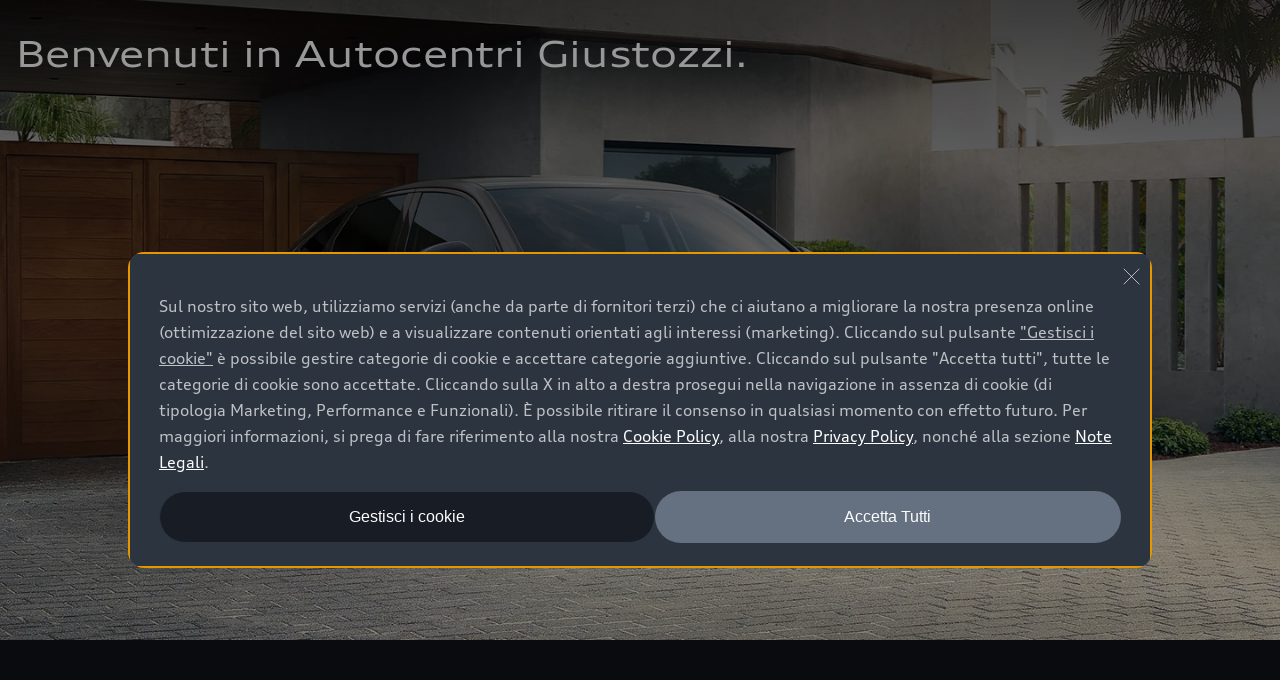

--- FILE ---
content_type: application/javascript
request_url: https://fa-nemo-header.cdn.prod.arcade.apps.one.audi/v4.3.3/fh/app-alpha.js
body_size: 67513
content:
/*! For license information please see app-alpha.js.LICENSE.txt */
!function(e,t){if("object"==typeof exports&&"object"==typeof module)module.exports=t(require("@oneaudi/unified-web-alpha-common"),require("react"),require("styled-components"),require("@feature-hub/react"),require("react-dom"));else if("function"==typeof define&&define.amd)define(["@oneaudi/unified-web-alpha-common","react","styled-components","@feature-hub/react","react-dom"],t);else{var n="object"==typeof exports?t(require("@oneaudi/unified-web-alpha-common"),require("react"),require("styled-components"),require("@feature-hub/react"),require("react-dom")):t(e["@oneaudi/unified-web-alpha-common"],e.react,e["styled-components"],e["@feature-hub/react"],e["react-dom"]);for(var r in n)("object"==typeof exports?exports:e)[r]=n[r]}}(this,((e,t,n,r,a)=>(()=>{var i,o,s,l,c={50:(e,t,n)=>{"use strict";n.d(t,{W:()=>i});const r=new Set(["role","lang","id"]),a=["aria-"],i=e=>{const t={};for(const n in e)(r.has(n)||a.some((e=>n.startsWith(e))))&&(t[n]=e[n]);return t}},108:(e,t,n)=>{(()=>{"use strict";var t={613:function(e,t,n){var r=this&&this.__importDefault||function(e){return e&&e.__esModule?e:{default:e}};Object.defineProperty(t,"__esModule",{value:!0});const a=r(n(497)),i=n(497),o=n(221),s=n(430),l=n(347),c={i18nData:void 0,language:void 0,i18nService:void 0,localeService:void 0,asyncSsrManager:void 0};t.default=({i18nData:e,language:t="default",featureServices:n,scopes:r=[],children:d})=>{const u=(0,l.getI18NContext)();c.asyncSsrManager=null==n?void 0:n["s2:async-ssr-manager"],c.i18nService=null==n?void 0:n["dbad:audi-i18n-service"],c.localeService=null==n?void 0:n["locale-service"];const[p,h]=(0,i.useReducer)(s.i18nReducer,c);return(0,i.useEffect)((()=>{r&&e.setScopes(r),e.registerCallback((e=>{h((0,o.createUpdateDataAction)(e,t))}))}),[e,t,r]),a.default.createElement(u.Consumer,null,(e=>{const t=e||{i18nState:p,i18nDispatch:h};return a.default.createElement(u.Provider,{value:t},d)}))}},221:(e,t)=>{var n;Object.defineProperty(t,"__esModule",{value:!0}),t.createUpdateDataAction=t.I18nActionTypes=void 0,function(e){e.UpdateDataAction="UPDATE_DATA"}(n||(t.I18nActionTypes=n={})),t.createUpdateDataAction=(e,t)=>({payload:{i18nData:e,language:t},type:n.UpdateDataAction})},347:function(e,t,n){var r=this&&this.__importDefault||function(e){return e&&e.__esModule?e:{default:e}};Object.defineProperty(t,"__esModule",{value:!0}),t.getI18NContext=void 0;const a=r(n(497)),i="function"==typeof Symbol&&Symbol.for?Symbol.for("__I18N_CONTEXT__"):"__I18N_CONTEXT__";t.getI18NContext=()=>(a.default[i]||Object.defineProperty(a.default,i,{value:a.default.createContext(void 0),enumerable:!1,configurable:!0,writable:!1}),a.default[i])},773:(e,t,n)=>{Object.defineProperty(t,"__esModule",{value:!0}),t.useI18nBulk=t.useI18n=void 0;const r=n(497),a=n(347),i=(e,t,n)=>{var r,a;const i=null==n?void 0:n.getMessages(),o=null!==(r=null==t?void 0:t.language)&&void 0!==r?r:"default";return null===(a=null==i?void 0:i[o])||void 0===a?void 0:a[e]},o=(e,t)=>{var n,r,a,i;const{i18nState:o}=t,{language:s}=o;return(()=>{const e="undefined"!=typeof window?window.location.search:"";return"true"===new URLSearchParams(e).get("d_text")})()?`[${e}]${(null===(r=null===(n=o.i18nData)||void 0===n?void 0:n[s])||void 0===r?void 0:r[e])||"-"}[END]`:null===(i=null===(a=o.i18nData)||void 0===a?void 0:a[s])||void 0===i?void 0:i[e]};t.useI18n=(e,t)=>{var n,s,l,c;const{id:d,defaultMessage:u}=e,p=(0,r.useContext)((0,a.getI18NContext)()),h=null===(n=null==p?void 0:p.i18nState)||void 0===n?void 0:n.asyncSsrManager,m=null===(s=null==p?void 0:p.i18nState)||void 0===s?void 0:s.localeService,f=null===(l=null==p?void 0:p.i18nState)||void 0===l?void 0:l.i18nService,g=h?i(d,m,f):o(d,p);if(t){const e=[...Object.entries(t)].reduce(((e,[t,n])=>null==e?void 0:e.replace(`{{${t}}}`,`${n}`)),null!=g?g:u);return null!=e?e:`missing translation: ${d}`}return null!==(c=null!=g?g:u)&&void 0!==c?c:`missing translation: ${d}`},t.useI18nBulk=e=>{var t,n,s;const l=(0,r.useContext)((0,a.getI18NContext)()),c=null===(t=null==l?void 0:l.i18nState)||void 0===t?void 0:t.asyncSsrManager,d=null===(n=null==l?void 0:l.i18nState)||void 0===n?void 0:n.localeService,u=null===(s=null==l?void 0:l.i18nState)||void 0===s?void 0:s.i18nService;return Object.keys(e).reduce((function(t,n){return t[n]=(e=>{var t;const{id:n,defaultMessage:r,placeholder:a}=e,s=c?i(n,d,u):o(n,l);if(a){const e=[...Object.entries(a)].reduce(((e,[t,n])=>null==e?void 0:e.replace(`{{${t}}}`,`${n}`)),null!=s?s:r);return null!=e?e:`missing translation: ${n}`}return null!==(t=null!=s?s:r)&&void 0!==t?t:`missing translation: ${n}`})(e[n]),t}),{})}},430:(e,t,n)=>{Object.defineProperty(t,"__esModule",{value:!0}),t.i18nReducer=void 0;const r=n(221);t.i18nReducer=(e,t)=>t.type===r.I18nActionTypes.UpdateDataAction?Object.assign(Object.assign({},e),t.payload):e},607:function(e,t,n){var r=this&&this.__importDefault||function(e){return e&&e.__esModule?e:{default:e}};Object.defineProperty(t,"__esModule",{value:!0}),t.useI18nBulk=t.useI18n=t.getI18NContext=void 0;const a=r(n(613));var i=n(347);Object.defineProperty(t,"getI18NContext",{enumerable:!0,get:function(){return i.getI18NContext}});var o=n(773);Object.defineProperty(t,"useI18n",{enumerable:!0,get:function(){return o.useI18n}}),Object.defineProperty(t,"useI18nBulk",{enumerable:!0,get:function(){return o.useI18nBulk}}),t.default=a.default},497:e=>{e.exports=n(155)}},r={},a=function e(n){var a=r[n];if(void 0!==a)return a.exports;var i=r[n]={exports:{}};return t[n].call(i.exports,i,i.exports,e),i.exports}(607);e.exports=a})()},110:(e,t,n)=>{"use strict";n.d(t,{S:()=>r});const r=e=>{const t={};for(const n in e)n.startsWith("data-")&&(t[n]=e[n]);return t}},154:(e,t,n)=>{"use strict";n.d(t,{Q:()=>o,t:()=>s});var r=n(155),a=n.n(r);const i=e=>{let t="https://featureapps.audi.com/audi-feature-app-oneshop-frontend-mini-cart/5.3.0",n="mini-cart.js",r="https://www.audi.de/oneshop/proxy/ubff";const{miniCartFeatureAppVersion:a,miniCartFeatureAppSource:i,ubffEndPointUrl:o}=e??{};if(a){const e=5,r=/^(\d+)\.\d+\.\d+$/.exec(a);let i=e;r&&(i=parseInt(r[1],10)),i<=e&&(t=`https://featureapps.audi.com/audi-feature-app-oneshop-frontend-mini-cart/${a}`,n="mini-cart.js")}if(i){const e="mini-cart/mini-cart.js",r=/^fa-oneshop-frontend\.cdn\.(dev|prod).collab.apps.one.audi$/,a=new URL(i);r.test(a.hostname)&&a.pathname.endsWith(e)&&([t]=i.split(`/${e}`),n=e)}return o&&(r=o),{miniCartFeatureAppBaseUrl:t,miniCartFeatureAppSrc:n,oneShopUbffUrl:r}},o=(0,r.createContext)(void 0),s=({config:e,featureAppId:t,children:n})=>{const s=(0,r.useMemo)((()=>{const{usermenuFeatureAppVersion:n="9",searchFeatureAppVersion:r="8.2.0",searchResultsFeatureAppVersion:a="8.2.3",dealerSearchFeatureAppVersion:o="4.7.8",dealerSearchConfigPath:s="/content/dam/teams/popeye/feature-apps/other-f-as/fa-dealer-search-latest",renderDealerContext:l=!1,dealerSearch:c=!1,dealerSearchGeolocationEnabled:d=!1,dealerSearchBenefitEnabled:u=!1,useOneLayer:p=!1,useUserMenu:h=!1,disableMyAudiMenu:m=!1,OneShopEnabled:f,tierOneUrl:g=""}=e??{};return{featureAppId:t,loginFeatureAppUrl:`https://featureapps.audi.com/audi-feature-app-user-menu/${n}/app.js`,searchInputFeatureAppUrl:`https://fa-search-input.cdn.prod.arcade.apps.one.audi/${r}/fh/app-alpha.js`,searchResultsFeatureAppUrl:`https://fa-search-results.cdn.prod.arcade.apps.one.audi/${a}/fh/app-alpha.js`,dealerSearchFeatureAppUrl:`https://fa-dealer-search.cdn.prod.arcade.apps.one.audi/v${o}/fh/app-alpha.js`,dealerSearchConfigPath:s,renderDealerContext:l,dealerSearch:c,dealerSearchGeolocationEnabled:d,dealerSearchBenefitEnabled:u,useOneLayer:p,useUserMenu:h,disableMyAudiMenu:m,OneShopEnabled:f,tierOneUrl:g,...i(e)}}),[t,e]);return a().createElement(o.Provider,{value:s},n)}},155:e=>{"use strict";e.exports=t},181:(e,t,n)=>{var r=/^\s+|\s+$/g,a=/^[-+]0x[0-9a-f]+$/i,i=/^0b[01]+$/i,o=/^0o[0-7]+$/i,s=parseInt,l="object"==typeof n.g&&n.g&&n.g.Object===Object&&n.g,c="object"==typeof self&&self&&self.Object===Object&&self,d=l||c||Function("return this")(),u=Object.prototype.toString,p=Math.max,h=Math.min,m=function(){return d.Date.now()};function f(e){var t=typeof e;return!!e&&("object"==t||"function"==t)}function g(e){if("number"==typeof e)return e;if(function(e){return"symbol"==typeof e||function(e){return!!e&&"object"==typeof e}(e)&&"[object Symbol]"==u.call(e)}(e))return NaN;if(f(e)){var t="function"==typeof e.valueOf?e.valueOf():e;e=f(t)?t+"":t}if("string"!=typeof e)return 0===e?e:+e;e=e.replace(r,"");var n=i.test(e);return n||o.test(e)?s(e.slice(2),n?2:8):a.test(e)?NaN:+e}e.exports=function(e,t,n){var r,a,i,o,s,l,c=0,d=!1,u=!1,v=!0;if("function"!=typeof e)throw new TypeError("Expected a function");function y(t){var n=r,i=a;return r=a=void 0,c=t,o=e.apply(i,n)}function E(e){var n=e-l;return void 0===l||n>=t||n<0||u&&e-c>=i}function b(){var e=m();if(E(e))return S(e);s=setTimeout(b,function(e){var n=t-(e-l);return u?h(n,i-(e-c)):n}(e))}function S(e){return s=void 0,v&&r?y(e):(r=a=void 0,o)}function _(){var e=m(),n=E(e);if(r=arguments,a=this,l=e,n){if(void 0===s)return function(e){return c=e,s=setTimeout(b,t),d?y(e):o}(l);if(u)return s=setTimeout(b,t),y(l)}return void 0===s&&(s=setTimeout(b,t)),o}return t=g(t)||0,f(n)&&(d=!!n.leading,i=(u="maxWait"in n)?p(g(n.maxWait)||0,t):i,v="trailing"in n?!!n.trailing:v),_.cancel=function(){void 0!==s&&clearTimeout(s),c=0,r=l=a=s=void 0},_.flush=function(){return void 0===s?o:S(m())},_}},186:(e,t,n)=>{"use strict";n.d(t,{Ix:()=>a,PC:()=>o,VR:()=>r,mS:()=>i});var r=function(e){return e.SetActiveItem="SET_ACTIVE_ITEM",e.LoadSearchFA="LOAD_SEARCH_FA",e}({});const a=()=>({payload:{activeItem:null},type:"LOAD_SEARCH_FA"}),i=({anchor:e,index:t,showSearch:n,headerStateService:r,showDealer:a,showDealerSearch:i,showLoginFlyout:o,showWistListFlyout:s})=>(r.setShowSearch(n),r.setShowDealer(a),r.setShowLoginFlyout(o),r.setShowWistListFlyout(s),n||-1===t||(r.setShowLoginFlyout(!1),r.setShowWistListFlyout(!1)),{payload:{activeItem:{anchor:e,index:t,showSearch:n,showDealer:a,showDealerSearch:i,showLoginFlyout:o,showWistListFlyout:s}},type:"SET_ACTIVE_ITEM"}),o=e=>i({anchor:null,headerStateService:e,index:-1,showSearch:!1,showDealer:!1,showDealerSearch:!1,showLoginFlyout:!1,showWistListFlyout:!1})},381:(e,t,n)=>{"use strict";n.d(t,{A:()=>o});var r=n(155),a=n.n(r);class i extends a().Component{static getDerivedStateFromError(e){return{error:e}}componentDidCatch(e,t){console.error("[audi-feature-app-header] ",e,t)}render(){const{error:e}=this.state,{children:t}=this.props;return null!==e?null:t}constructor(e){super(e),this.state={error:null}}}const o=i},397:(e,t,n)=>{"use strict";n.d(t,{A:()=>a});var r=n(155);const a=function(e,t,n,a,i=[]){const o=(0,r.useRef)(t);(0,r.useEffect)((()=>{o.current=t}),[t]),(0,r.useEffect)((()=>{const t=n?.current||document,r=e=>{o.current(e)};return t.addEventListener(e,r,a),()=>{t.removeEventListener(e,r,a)}}),[e,n,a,...i])}},401:(e,t,n)=>{"use strict";n.d(t,{h:()=>i,y:()=>o});var r=n(155),a=n.n(r);const i=(0,r.createContext)(void 0),o=({featureServices:e,children:t})=>{const n=e["vw:authService"].register("myaudi"),o=e["audi-footnote-reference-service"].getDefaultScopeRefService(),s=(0,r.useMemo)((()=>({authService:n,configProvider:e["gfa:service-config-provider"],envConfigService:e["audi:envConfigService"],dealerContextService:e["gfa:dealer-context-service"],footnoteReferenceService:o,headerStateService:e["audi-header-state-service"],notificationDisplayService:e["notification-display-service"],layerManager:e["layer-manager"],trackingService:e["audi-tracking-service"],eventService:e["event-service"],marketContextService:e["audi-market-context-service"]})),[e]);return a().createElement(i.Provider,{value:s},t)}},463:(e,t,n)=>{"use strict";n.d(t,{$0:()=>i,lo:()=>r,oM:()=>o,oo:()=>a});const r={ArrowUp:"ArrowUp",ArrowDown:"ArrowDown",ArrowLeft:"ArrowLeft",ArrowRight:"ArrowRight",Enter:"Enter",Space:"Space",Escape:"Escape",Tab:"Tab"};function a(e,t,n,r,a){const i=Array.from(e.querySelectorAll(a)).filter((e=>null!==e.offsetParent)),o=document.activeElement,s=i.indexOf(o);-1!==s&&(t===n?i[(s+1)%i.length].focus():t===r&&i[(s-1+i.length)%i.length].focus())}function i(e,t=!1,n){const r=n?[`.${n}`]:['a[href]:not([tabindex="-1"])','button:not([disabled]):not([tabindex="-1"])'];return Array.from(e?.querySelectorAll(r.join(","))).filter((e=>{if(t)return e;const n=window.getComputedStyle(e);return"none"!==n.display&&"hidden"!==n.visibility}))}const o=(e,t)=>{if(!e.length)return;if("Tab"!==t.key)return;const n=e[0],r=e[e.length-1],a=document.activeElement;t.shiftKey&&a===n?(t.preventDefault(),r.focus()):t.shiftKey||a!==r||(t.preventDefault(),n.focus())}},511:(e,t,n)=>{"use strict";n.d(t,{I:()=>u});var r=n(155),a=n.n(r),i=n(694),o=n.n(i),s=n(912);const l=o().svg`
  color: inherit;
  margin: ${e=>(0,s.getMargins)(e.margin)};
`;var c=n(50),d=n(110);const u=({size:e,name:t,className:n,margin:r,...o})=>{const s=(0,i.useTheme)(),u=s.iconBasePath?.replace(/\/$/,""),p=`${u}/${t}-${e}.svg#main`,h=(0,c.W)(o),m=(0,d.S)(o),f={xs:"16px",s:"24px",l:"48px"};return a().createElement(l,{fill:"none",xmlns:"http://www.w3.org/2000/svg","aria-hidden":!0,width:f[e],height:f[e],className:n,margin:r,...h,...m},a().createElement("use",{href:p}))}},514:e=>{"use strict";e.exports=a},544:e=>{"use strict";e.exports=r},579:(e,t,n)=>{"use strict";n.d(t,{I2:()=>o,M7:()=>s,Rx:()=>c,Sg:()=>l,U2:()=>p,UE:()=>a,Y9:()=>u,aB:()=>d,fF:()=>r,uV:()=>i,wz:()=>h});const r="fa-header-dealer-data",a="unsubscribe",i="auto-connected-unsubscribe",o="fa-header-dealer-connected",s="cubic-bezier(0.21, 0.55, 0.43, 1)",l=20,c="navigation",d="mobile-navigation",u="sub-navigation",p={url:"/oidc/userinfo",resourceHostId:"idk-userinfo",sessionKey:"oidcUser"},h={url:"boac/v1/4.3.3/profile-picture",resourceHostId:"retailservices",sessionKey:"profilePicture"}},694:e=>{"use strict";e.exports=n},782:(e,t,n)=>{"use strict";n.d(t,{Z:()=>I});var r=n(155),a=n.n(r),i=n(694),o=n.n(i),s=n(912);const l=i.keyframes`
  from {
    transform: rotate(-90deg);
  }
  to {
    transform: rotate(270deg);
  }
`,c=(e,t)=>t/360*e+"px",d=o().svg`
  margin: ${e=>(0,s.getMargins)(e.margin)};
  display: block;
  width: ${({dimensions:e})=>e}px;
  height: ${({dimensions:e})=>e}px;
  transform-origin: 50% 50%;
  animation: ${l} 1.5s cubic-bezier(0.4, 0, 0.3, 1)
    infinite;
`,u=o().svg`
  margin: ${e=>(0,s.getMargins)(e.margin)};
  display: block;
  width: ${({dimensions:e})=>e}px;
  height: ${({dimensions:e})=>e}px;
  transform-origin: 50% 50%;

  text {
    fill: ${e=>e.theme.cmp.color.feedback.progressIndicator.foreground.text.default};
    ${e=>"md"===e.size?(0,s.getTypographyStyles)(s.CMP_TYPOGRAPHY_FEEDBACK_PROGRESS_INDICATOR_MD_VALUE):(0,s.getTypographyStyles)(s.CMP_TYPOGRAPHY_FEEDBACK_PROGRESS_INDICATOR_LG_VALUE)}
  }
`,p=o().circle`
  fill: none;
  border: none;
  ${e=>"inverted"===e.colorScheme?i.css`
          stroke: ${e.theme.cmp.color.feedback.progressIndicator.inverted.surface.trackLine.default};
        `:i.css`
          stroke: ${e.theme.cmp.color.feedback.progressIndicator.monochrome.surface.trackLine.default};
        `}
  stroke-width: ${e=>"lg"===e.size||"number"==typeof e.size&&e.size>=48?s.CMP_BORDER_WIDTH_FEEDBACK_PROGRESS_INDICATOR_SPINNER_LG:s.CMP_BORDER_WIDTH_FEEDBACK_PROGRESS_INDICATOR_SPINNER_MD};
`,h=o().circle`
  fill: none;
  stroke-linecap: round;
  ${e=>"inverted"===e.colorScheme?i.css`
          stroke: ${e.theme.cmp.color.feedback.progressIndicator.inverted.surface.trainLine.default};
        `:i.css`
          stroke: ${e.theme.cmp.color.feedback.progressIndicator.monochrome.surface.trainLine.default};
        `}
  stroke-width: ${e=>"lg"===e.size||"number"==typeof e.size&&e.size>=48?s.CMP_BORDER_WIDTH_FEEDBACK_PROGRESS_INDICATOR_SPINNER_LG:s.CMP_BORDER_WIDTH_FEEDBACK_PROGRESS_INDICATOR_SPINNER_MD};

  ${e=>{const t=(n=e.dimensions,Math.PI*(n-3));var n;const r=t-(e.progress||0)/100*t;return"infinite"===e.type?i.css`
        animation: ${(e=>i.keyframes`
  0% {
    stroke-dasharray: ${[0,360].map((t=>c(e,t))).join(",")};
    stroke-dashoffset: ${c(e,0)};
    // TODO: token needed
    animation-timing-function: ease-in;
  }
  20% {
    stroke-dasharray: ${[200,360].map((t=>c(e,t))).join(",")};
    stroke-dashoffset: ${c(e,-40)};
  }
  100% {
    stroke-dasharray: ${[200,360].map((t=>c(e,t))).join(",")};
    stroke-dashoffset: ${c(e,-360)};
  }
`)(t)} 1.5s
          cubic-bezier(0.3, 0.95, 0.65, 0.9) infinite both;
      `:i.css`
      stroke-dasharray: ${t};
      stroke-dashoffset: ${r};
    `}}
`,m=o().div`
  margin: ${e=>(0,s.getMargins)(e.margin)};
  display: ${e=>"spinner"===e.variant?"inline-flex":"flex"};
  flex-direction: column;
  gap: ${s.SYS_SPACE_FIXED_100};
  ${e=>"spinner"===e.variant&&i.css`
      align-items: center;
    `}
`,f=o().div`
  color: ${e=>"idle"===e.colorScheme?e.theme.cmp.color.feedback.progressIndicator.foreground.text.default:e.theme.cmp.color.feedback.progressIndicator.foreground.text.inverted};

  ${e=>"sm"===e.size?(0,s.getTypographyStyles)(s.CMP_TYPOGRAPHY_FEEDBACK_PROGRESS_INDICATOR_SM_LABEL):"md"===e.size?(0,s.getTypographyStyles)(s.CMP_TYPOGRAPHY_FEEDBACK_PROGRESS_INDICATOR_MD_LABEL):(0,s.getTypographyStyles)(s.CMP_TYPOGRAPHY_FEEDBACK_PROGRESS_INDICATOR_LG_LABEL)};
`,g=o().div`
  margin: ${e=>(0,s.getMargins)(e.margin)};
  position: relative;
  width: 100%;
  height: ${s.SYS_SIZE_FIXED_100};
  overflow: hidden;
  background-color: ${e=>"inverted"===e.colorScheme?e.theme.cmp.color.feedback.progressIndicator.inverted.surface.trackLine.default:e.theme.cmp.color.feedback.progressIndicator.monochrome.surface.trackLine.default};
  border-radius: ${s.SYS_BORDER_RADIUS_MAX};
`,v=o().div`
  display: inline-flex;
  color: ${e=>e.theme.cmp.color.feedback.progressIndicator.foreground.text.default};
  ${(0,s.getTypographyStyles)(s.CMP_TYPOGRAPHY_FEEDBACK_PROGRESS_INDICATOR_MD_VALUE)}
  margin-left: ${e=>e.progress}%;

  ${e=>0===e.progress?i.css`
          transform: translateX(0%);
        `:100===e.progress?i.css`
            transform: translateX(-100%);
          `:i.css`
            transform: translateX(-50%);
          `}
`,y=i.keyframes`
  0% {
    left: 0%;
    width: 0%;
  }
  50% {
    left: 20%;
    width: 50%;
    animation-timing-function: cubic-bezier(0,0,0,1);
  }
  100% {
    left: 100%;
    width: 0%;
  }
`,E=o().div`
  position: absolute;
  top: 0%;
  width: 100%;
  height: 100%;
  background-color: ${e=>"inverted"===e.colorScheme?e.theme.cmp.color.feedback.progressIndicator.inverted.surface.trainLine.default:e.theme.cmp.color.feedback.progressIndicator.monochrome.surface.trainLine.default};
  transform-origin: 0% 0%;
  border-radius: ${s.SYS_BORDER_RADIUS_MAX};

  ${e=>"infinite"===e.type?i.css`
          animation: ${y} 1s
            cubic-bezier(0.85, 0, 1, 1) infinite;
        `:i.css`
          width: ${`${e.progress}%`};
          // TODO: missing token
          transition: transform ease-in-out 0.1s;
        `}
`,b=o().div`
  display: flex;
  justify-content: ${e=>e.rangeNumbers?.startString?"space-between":"flex-end"};
`,S=o().div`
  color: ${e=>e.theme.cmp.color.feedback.progressIndicator.foreground.text.range.default};
  ${(0,s.getTypographyStyles)(s.CMP_TYPOGRAPHY_FEEDBACK_PROGRESS_INDICATOR_MD_RANGE)}
`,_=o().div`
  margin: ${e=>(0,s.getMargins)(e.margin)};
  display: flex;
  flex-direction: column;
  gap: ${s.SYS_SIZE_FIXED_100};
`;var x=n(50),w=n(110);const I=({className:e,size:t="md",colorScheme:n="idle",type:i="infinite",variant:o,progress:s,label:l,rangeNumbers:c={start:0,end:100},hideProgressValue:y,margin:I,...A})=>{const k="lg"===t?48:"md"===t?32:"sm"===t?24:t,N=k/2,D=`${(0,r.useId)()}-label`,C=(0,x.W)(A),T=(0,w.S)(A),O=a().createElement(d,{...C,...T,viewBox:`0 0 ${k} ${k}`,className:l?void 0:e,role:"progressbar","aria-live":"polite","aria-busy":!0,dimensions:k,margin:l?void 0:I},a().createElement(p,{cx:N,cy:N,r:N-1.5,colorScheme:n,size:t}),a().createElement(h,{cx:N,cy:N,r:N-1.5,dimensions:k,colorScheme:n,type:i,size:t})),$=a().createElement(u,{...C,...T,viewBox:`0 0 ${k} ${k}`,className:l?void 0:e,role:"progressbar","aria-valuetext":`${s}`,"aria-valuemin":c.start,"aria-valuemax":c.end,"aria-valuenow":s,"aria-labelledby":l&&D,dimensions:k,size:t,margin:l?void 0:I},("lg"===t||"md"===t)&&a().createElement("text",{x:"50%",y:"50%",textAnchor:"middle",dominantBaseline:"central"},s,0!==s&&void 0!==s&&"%"),a().createElement(p,{cx:N,cy:N,r:N-1.5,colorScheme:n,size:t}),a().createElement(h,{cx:N,cy:N,transform:`rotate(-90 ${k/2} ${k/2})`,r:N-1.5,dimensions:k,colorScheme:n,type:i,progress:s,size:t})),L=()=>"finite"===i?a().createElement(_,{...C,...T,role:"progressbar","aria-valuetext":`${s}`,"aria-valuemin":c.start,"aria-valuemax":c.end,"aria-valuenow":s,"aria-labelledby":l&&D,className:l?void 0:e,margin:l?void 0:I},!y&&a().createElement("div",null,a().createElement(v,{progress:s,"aria-hidden":!0},s,"%")),a().createElement(g,{colorScheme:n},a().createElement(E,{type:i,progress:s,colorScheme:n})),(c.startString||c.endString)&&a().createElement(b,{rangeNumbers:c},c.startString&&a().createElement(S,null,c.startString),c.endString&&a().createElement(S,null,c.endString))):a().createElement(g,{...C,...T,"aria-live":"polite",role:"progressbar","aria-busy":!0,className:l?void 0:e,colorScheme:n,margin:l?void 0:I},a().createElement(E,{type:i,progress:s,colorScheme:n}));return"bar"===o?l?a().createElement(m,{...C,...T,variant:o,className:e,margin:I},a().createElement(f,{size:"md",id:D,colorScheme:n},l),L()):L():l?a().createElement(m,{margin:I,...C,...T,variant:o,className:e},"infinite"===i?O:$,a().createElement(f,{size:t,colorScheme:n},l)):"infinite"===i?O:$};I.displayName="ProgressIndicator"},824:(e,t,n)=>{"use strict";n.d(t,{A:()=>l});var r=n(782),a=n(155),i=n.n(a),o=n(694);const s=n.n(o)().div.withConfig({displayName:"AudiSearchFeatureAppLoader__LoaderContainer",componentId:"sc-96147553-0"})(["background-color:",";",";display:flex;align-items:center;justify-content:center;left:0;position:absolute;right:0;top:",";width:100%;margin:12px 0;",";z-index:5;"],(({theme:e})=>e.colors.colorCanvasDefault),(({theme:e})=>"alpha"===e.type?"border-radius: 20px;":""),(({fromFA:e,height:t})=>"dealersearch"===e&&t?"72px":"0"),(({fromFA:e})=>"dealersearch"===e?"height: 50vh;":"")),l=({fromFA:e,height:t})=>i().createElement(s,{fromFA:e,height:t},i().createElement(r.Z,{"aria-label":"Loading Indicator","data-testid":"progress-indicator",size:"lg",type:"infinite",variant:"spinner",colorScheme:"colored"}))},843:(e,t,n)=>{"use strict";n.d(t,{An:()=>s,HD:()=>i,HG:()=>o,WK:()=>l,Xi:()=>u,dF:()=>a,oV:()=>c,pQ:()=>d});var r=n(694);const a=e=>(0,r.css)(["font-family:",";font-size:",";font-stretch:",";line-height:",";&:hover{color:var(",");}"],e.typography.fontFamily,"legacy"===e.type?e.typography.fontSize:e.typography.fontSizeM,e.typography.fontStretch,e.typography.lineHeight,e.colors.colorHover),i="120ms",o="180ms",s="240ms",l="420ms",c="660ms",d="300ms",u=(e=!1)=>"undefined"!=typeof window&&window.innerHeight?e?`calc(${window.innerHeight}px + 450px)`:`calc(${window.innerHeight}px - var(--one-header-height))`:"calc(100vh - var(--one-header-height))"},912:t=>{"use strict";t.exports=e},942:(e,t)=>{var n;!function(){"use strict";var r={}.hasOwnProperty;function a(){for(var e="",t=0;t<arguments.length;t++){var n=arguments[t];n&&(e=o(e,i(n)))}return e}function i(e){if("string"==typeof e||"number"==typeof e)return e;if("object"!=typeof e)return"";if(Array.isArray(e))return a.apply(null,e);if(e.toString!==Object.prototype.toString&&!e.toString.toString().includes("[native code]"))return e.toString();var t="";for(var n in e)r.call(e,n)&&e[n]&&(t=o(t,n));return t}function o(e,t){return t?e?e+" "+t:e+t:e}e.exports?(a.default=a,e.exports=a):void 0===(n=function(){return a}.apply(t,[]))||(e.exports=n)}()},945:(e,t,n)=>{var r="undefined"!=typeof globalThis&&globalThis||"undefined"!=typeof self&&self||void 0!==n.g&&n.g,a=function(){function e(){this.fetch=!1,this.DOMException=r.DOMException}return e.prototype=r,new e}();!function(e){!function(t){var r=void 0!==e&&e||"undefined"!=typeof self&&self||void 0!==n.g&&n.g||{},a="URLSearchParams"in r,i="Symbol"in r&&"iterator"in Symbol,o="FileReader"in r&&"Blob"in r&&function(){try{return new Blob,!0}catch(e){return!1}}(),s="FormData"in r,l="ArrayBuffer"in r;if(l)var c=["[object Int8Array]","[object Uint8Array]","[object Uint8ClampedArray]","[object Int16Array]","[object Uint16Array]","[object Int32Array]","[object Uint32Array]","[object Float32Array]","[object Float64Array]"],d=ArrayBuffer.isView||function(e){return e&&c.indexOf(Object.prototype.toString.call(e))>-1};function u(e){if("string"!=typeof e&&(e=String(e)),/[^a-z0-9\-#$%&'*+.^_`|~!]/i.test(e)||""===e)throw new TypeError('Invalid character in header field name: "'+e+'"');return e.toLowerCase()}function p(e){return"string"!=typeof e&&(e=String(e)),e}function h(e){var t={next:function(){var t=e.shift();return{done:void 0===t,value:t}}};return i&&(t[Symbol.iterator]=function(){return t}),t}function m(e){this.map={},e instanceof m?e.forEach((function(e,t){this.append(t,e)}),this):Array.isArray(e)?e.forEach((function(e){if(2!=e.length)throw new TypeError("Headers constructor: expected name/value pair to be length 2, found"+e.length);this.append(e[0],e[1])}),this):e&&Object.getOwnPropertyNames(e).forEach((function(t){this.append(t,e[t])}),this)}function f(e){if(!e._noBody)return e.bodyUsed?Promise.reject(new TypeError("Already read")):void(e.bodyUsed=!0)}function g(e){return new Promise((function(t,n){e.onload=function(){t(e.result)},e.onerror=function(){n(e.error)}}))}function v(e){var t=new FileReader,n=g(t);return t.readAsArrayBuffer(e),n}function y(e){if(e.slice)return e.slice(0);var t=new Uint8Array(e.byteLength);return t.set(new Uint8Array(e)),t.buffer}function E(){return this.bodyUsed=!1,this._initBody=function(e){var t;this.bodyUsed=this.bodyUsed,this._bodyInit=e,e?"string"==typeof e?this._bodyText=e:o&&Blob.prototype.isPrototypeOf(e)?this._bodyBlob=e:s&&FormData.prototype.isPrototypeOf(e)?this._bodyFormData=e:a&&URLSearchParams.prototype.isPrototypeOf(e)?this._bodyText=e.toString():l&&o&&(t=e)&&DataView.prototype.isPrototypeOf(t)?(this._bodyArrayBuffer=y(e.buffer),this._bodyInit=new Blob([this._bodyArrayBuffer])):l&&(ArrayBuffer.prototype.isPrototypeOf(e)||d(e))?this._bodyArrayBuffer=y(e):this._bodyText=e=Object.prototype.toString.call(e):(this._noBody=!0,this._bodyText=""),this.headers.get("content-type")||("string"==typeof e?this.headers.set("content-type","text/plain;charset=UTF-8"):this._bodyBlob&&this._bodyBlob.type?this.headers.set("content-type",this._bodyBlob.type):a&&URLSearchParams.prototype.isPrototypeOf(e)&&this.headers.set("content-type","application/x-www-form-urlencoded;charset=UTF-8"))},o&&(this.blob=function(){var e=f(this);if(e)return e;if(this._bodyBlob)return Promise.resolve(this._bodyBlob);if(this._bodyArrayBuffer)return Promise.resolve(new Blob([this._bodyArrayBuffer]));if(this._bodyFormData)throw new Error("could not read FormData body as blob");return Promise.resolve(new Blob([this._bodyText]))}),this.arrayBuffer=function(){if(this._bodyArrayBuffer)return f(this)||(ArrayBuffer.isView(this._bodyArrayBuffer)?Promise.resolve(this._bodyArrayBuffer.buffer.slice(this._bodyArrayBuffer.byteOffset,this._bodyArrayBuffer.byteOffset+this._bodyArrayBuffer.byteLength)):Promise.resolve(this._bodyArrayBuffer));if(o)return this.blob().then(v);throw new Error("could not read as ArrayBuffer")},this.text=function(){var e,t,n,r,a,i=f(this);if(i)return i;if(this._bodyBlob)return e=this._bodyBlob,n=g(t=new FileReader),a=(r=/charset=([A-Za-z0-9_-]+)/.exec(e.type))?r[1]:"utf-8",t.readAsText(e,a),n;if(this._bodyArrayBuffer)return Promise.resolve(function(e){for(var t=new Uint8Array(e),n=new Array(t.length),r=0;r<t.length;r++)n[r]=String.fromCharCode(t[r]);return n.join("")}(this._bodyArrayBuffer));if(this._bodyFormData)throw new Error("could not read FormData body as text");return Promise.resolve(this._bodyText)},s&&(this.formData=function(){return this.text().then(_)}),this.json=function(){return this.text().then(JSON.parse)},this}m.prototype.append=function(e,t){e=u(e),t=p(t);var n=this.map[e];this.map[e]=n?n+", "+t:t},m.prototype.delete=function(e){delete this.map[u(e)]},m.prototype.get=function(e){return e=u(e),this.has(e)?this.map[e]:null},m.prototype.has=function(e){return this.map.hasOwnProperty(u(e))},m.prototype.set=function(e,t){this.map[u(e)]=p(t)},m.prototype.forEach=function(e,t){for(var n in this.map)this.map.hasOwnProperty(n)&&e.call(t,this.map[n],n,this)},m.prototype.keys=function(){var e=[];return this.forEach((function(t,n){e.push(n)})),h(e)},m.prototype.values=function(){var e=[];return this.forEach((function(t){e.push(t)})),h(e)},m.prototype.entries=function(){var e=[];return this.forEach((function(t,n){e.push([n,t])})),h(e)},i&&(m.prototype[Symbol.iterator]=m.prototype.entries);var b=["CONNECT","DELETE","GET","HEAD","OPTIONS","PATCH","POST","PUT","TRACE"];function S(e,t){if(!(this instanceof S))throw new TypeError('Please use the "new" operator, this DOM object constructor cannot be called as a function.');var n,a,i=(t=t||{}).body;if(e instanceof S){if(e.bodyUsed)throw new TypeError("Already read");this.url=e.url,this.credentials=e.credentials,t.headers||(this.headers=new m(e.headers)),this.method=e.method,this.mode=e.mode,this.signal=e.signal,i||null==e._bodyInit||(i=e._bodyInit,e.bodyUsed=!0)}else this.url=String(e);if(this.credentials=t.credentials||this.credentials||"same-origin",!t.headers&&this.headers||(this.headers=new m(t.headers)),this.method=(a=(n=t.method||this.method||"GET").toUpperCase(),b.indexOf(a)>-1?a:n),this.mode=t.mode||this.mode||null,this.signal=t.signal||this.signal||function(){if("AbortController"in r)return(new AbortController).signal}(),this.referrer=null,("GET"===this.method||"HEAD"===this.method)&&i)throw new TypeError("Body not allowed for GET or HEAD requests");if(this._initBody(i),!("GET"!==this.method&&"HEAD"!==this.method||"no-store"!==t.cache&&"no-cache"!==t.cache)){var o=/([?&])_=[^&]*/;o.test(this.url)?this.url=this.url.replace(o,"$1_="+(new Date).getTime()):this.url+=(/\?/.test(this.url)?"&":"?")+"_="+(new Date).getTime()}}function _(e){var t=new FormData;return e.trim().split("&").forEach((function(e){if(e){var n=e.split("="),r=n.shift().replace(/\+/g," "),a=n.join("=").replace(/\+/g," ");t.append(decodeURIComponent(r),decodeURIComponent(a))}})),t}function x(e,t){if(!(this instanceof x))throw new TypeError('Please use the "new" operator, this DOM object constructor cannot be called as a function.');if(t||(t={}),this.type="default",this.status=void 0===t.status?200:t.status,this.status<200||this.status>599)throw new RangeError("Failed to construct 'Response': The status provided (0) is outside the range [200, 599].");this.ok=this.status>=200&&this.status<300,this.statusText=void 0===t.statusText?"":""+t.statusText,this.headers=new m(t.headers),this.url=t.url||"",this._initBody(e)}S.prototype.clone=function(){return new S(this,{body:this._bodyInit})},E.call(S.prototype),E.call(x.prototype),x.prototype.clone=function(){return new x(this._bodyInit,{status:this.status,statusText:this.statusText,headers:new m(this.headers),url:this.url})},x.error=function(){var e=new x(null,{status:200,statusText:""});return e.ok=!1,e.status=0,e.type="error",e};var w=[301,302,303,307,308];x.redirect=function(e,t){if(-1===w.indexOf(t))throw new RangeError("Invalid status code");return new x(null,{status:t,headers:{location:e}})},t.DOMException=r.DOMException;try{new t.DOMException}catch(e){t.DOMException=function(e,t){this.message=e,this.name=t;var n=Error(e);this.stack=n.stack},t.DOMException.prototype=Object.create(Error.prototype),t.DOMException.prototype.constructor=t.DOMException}function I(e,n){return new Promise((function(a,i){var s=new S(e,n);if(s.signal&&s.signal.aborted)return i(new t.DOMException("Aborted","AbortError"));var c=new XMLHttpRequest;function d(){c.abort()}if(c.onload=function(){var e,t,n={statusText:c.statusText,headers:(e=c.getAllResponseHeaders()||"",t=new m,e.replace(/\r?\n[\t ]+/g," ").split("\r").map((function(e){return 0===e.indexOf("\n")?e.substr(1,e.length):e})).forEach((function(e){var n=e.split(":"),r=n.shift().trim();if(r){var a=n.join(":").trim();try{t.append(r,a)}catch(e){console.warn("Response "+e.message)}}})),t)};0===s.url.indexOf("file://")&&(c.status<200||c.status>599)?n.status=200:n.status=c.status,n.url="responseURL"in c?c.responseURL:n.headers.get("X-Request-URL");var r="response"in c?c.response:c.responseText;setTimeout((function(){a(new x(r,n))}),0)},c.onerror=function(){setTimeout((function(){i(new TypeError("Network request failed"))}),0)},c.ontimeout=function(){setTimeout((function(){i(new TypeError("Network request timed out"))}),0)},c.onabort=function(){setTimeout((function(){i(new t.DOMException("Aborted","AbortError"))}),0)},c.open(s.method,function(e){try{return""===e&&r.location.href?r.location.href:e}catch(t){return e}}(s.url),!0),"include"===s.credentials?c.withCredentials=!0:"omit"===s.credentials&&(c.withCredentials=!1),"responseType"in c&&(o?c.responseType="blob":l&&(c.responseType="arraybuffer")),n&&"object"==typeof n.headers&&!(n.headers instanceof m||r.Headers&&n.headers instanceof r.Headers)){var h=[];Object.getOwnPropertyNames(n.headers).forEach((function(e){h.push(u(e)),c.setRequestHeader(e,p(n.headers[e]))})),s.headers.forEach((function(e,t){-1===h.indexOf(t)&&c.setRequestHeader(t,e)}))}else s.headers.forEach((function(e,t){c.setRequestHeader(t,e)}));s.signal&&(s.signal.addEventListener("abort",d),c.onreadystatechange=function(){4===c.readyState&&s.signal.removeEventListener("abort",d)}),c.send(void 0===s._bodyInit?null:s._bodyInit)}))}I.polyfill=!0,r.fetch||(r.fetch=I,r.Headers=m,r.Request=S,r.Response=x),t.Headers=m,t.Request=S,t.Response=x,t.fetch=I,Object.defineProperty(t,"__esModule",{value:!0})}({})}(a),a.fetch.ponyfill=!0,delete a.fetch.polyfill;var i=r.fetch?r:a;(t=i.fetch).default=i.fetch,t.fetch=i.fetch,t.Headers=i.Headers,t.Request=i.Request,t.Response=i.Response,e.exports=t},990:(e,t,n)=>{"use strict";n.d(t,{Em:()=>f,FI:()=>g,H1:()=>a,Mb:()=>h,T8:()=>p,Z2:()=>c,_6:()=>d,_R:()=>m,fe:()=>u,jX:()=>y,yy:()=>v,zu:()=>r});const r={event:{eventInfo:{eventAction:"feature_app_ready",eventName:"one header - feature app ready"},attributes:{componentName:"one-header",label:"",targetURL:"",clickID:"",elementName:"",value:"",pos:""}}};var a=function(e){return e.INTERNAL="internal_link",e.EXIT="exit_link",e.COMPONENT_NAME="one-header",e.MAIN_NAVIGATION="main-navigation",e.NAVIGATION="navigation",e.NONE_INTERACTION="non_interaction",e}({});const i=e=>e+1,o=e=>/^(?:[a-z+]+:)?\/\//i.test(e);function s(e,t){return o(t)&&o(e)&&new URL(e).host!==new URL(t).host?"exit_link":"internal_link"}function l(e,t){return{event:{eventInfo:{eventAction:"navigation",eventName:e},attributes:{componentName:t,label:"",targetURL:"",clickID:"",elementName:"",pos:"",value:""}}}}function c(e,t){const n=l(`one header - ${e}`,"one-header");return n.event.attributes&&(n.event.attributes.elementName="text link",n.event.attributes.label="myAudi",n.event.attributes.clickID="",n.event.attributes.pos=t.toString()),n}function d(e,t,n){const r=l(`one header - ${e}`,"one-header");return r.event.attributes&&(r.event.attributes.elementName=n,r.event.attributes.label="Menu",r.event.attributes.clickID="",r.event.attributes.pos=i(t).toString()),r}function u(e){const t=l("one header - click on audi logo","one-header"),n=s(window.location.href,e||"");return t.event.attributes&&(t.event.attributes.targetURL=e,t.event.attributes.elementName="icon",t.event.attributes.label="Audi Logo",t.event.attributes.clickID=""),t.event.eventInfo&&(t.event.eventInfo.eventAction=n),t}function p(e){const t=l("one header - click on heart (user not logged in)","one-header");return t.event.attributes&&(t.event.attributes.elementName="icon",t.event.attributes.label="Heart",t.event.attributes.pos=i(e).toString()),t}function h(e,t){const n=s(window.location.href,e),r=l("one header - click on heart","one-header");return r.event.attributes&&(r.event.attributes.targetURL=e,r.event.attributes.elementName="icon",r.event.attributes.label="Heart",r.event.attributes.pos=i(t).toString()),r.event.eventInfo&&(r.event.eventInfo.eventAction=n),r}function m(e,t,n){const r=l(`one header - ${e}`,"one-header");if(r.event.attributes&&t){const e=t.getElementsByTagName("span");r.event.attributes.componentName="one-header",r.event.attributes.elementName="text link",r.event.attributes.label=`Menu > ${e?.[0]?.innerText||""}`,r.event.attributes.clickID="",r.event.attributes.targetURL=t.getAttribute("href")||"",r.event.attributes.pos=i(n).toString()}return r.event.eventInfo&&(r.event.eventInfo.eventAction="navigation"),r}function f(e,t,n){const r=l(`one header - ${e}`,"one-header"),a=t?.getAttribute("href")||"",i=s(window.location.href,a||"");return r.event.attributes&&(r.event.attributes.elementName="text link",r.event.attributes.label=t?.innerText,r.event.attributes.clickID="",r.event.attributes.pos=n.toString(),r.event.attributes.targetURL=a),r.event.eventInfo&&(r.event.eventInfo.eventAction=i),r}function g(e,t,n){const r=l(`one header - ${e}`,"main-navigation"),a=t?.getAttribute("href")||"",o=s(window.location.href,a||"");if(r.event.attributes&&t){const e=t?.closest('div[role="tabpanel"]'),o=e?.previousElementSibling,s=o?.getElementsByTagName("span"),l=t?.dataset?.index,c=l?`-${l}`:"",d=t?.innerText,u=`Menu${s?.[0]?.innerText?` > ${s?.[0]?.innerText}`:""} ${d?`> ${d}`:""}`;r.event.attributes.componentName="one-header",r.event.attributes.elementName="text link",r.event.attributes.label=u,r.event.attributes.clickID="",r.event.attributes.targetURL=a,r.event.attributes.pos=`${i(n)}${c}`}return r.event.eventInfo&&(r.event.eventInfo.eventAction=o),r}function v(e,t){const n=l("one header - click on selected dealer","one-header");let r="";if(n.event.attributes&&e&&(r=n.event.attributes.targetURL=e?.getAttribute("href")||"",n.event.attributes.targetURL=r,n.event.attributes.elementName="button",n.event.attributes.label=t,n.event.attributes.clickID=""),n.event.eventInfo&&r){const e=s(window.location.href,r||"");n.event.eventInfo.eventAction=e}return n}function y(e){const t=l("one header - click to disconnect dealer","one-header");return t.event.attributes&&(t.event.attributes.elementName="text link",t.event.attributes.label=e,t.event.attributes.pos=""),t}}},d={};function u(e){var t=d[e];if(void 0!==t)return t.exports;var n=d[e]={exports:{}};return c[e].call(n.exports,n,n.exports,u),n.exports}u.m=c,u.n=e=>{var t=e&&e.__esModule?()=>e.default:()=>e;return u.d(t,{a:t}),t},o=Object.getPrototypeOf?e=>Object.getPrototypeOf(e):e=>e.__proto__,u.t=function(e,t){if(1&t&&(e=this(e)),8&t)return e;if("object"==typeof e&&e){if(4&t&&e.__esModule)return e;if(16&t&&"function"==typeof e.then)return e}var n=Object.create(null);u.r(n);var r={};i=i||[null,o({}),o([]),o(o)];for(var a=2&t&&e;"object"==typeof a&&!~i.indexOf(a);a=o(a))Object.getOwnPropertyNames(a).forEach((t=>r[t]=()=>e[t]));return r.default=()=>e,u.d(n,r),n},u.d=(e,t)=>{for(var n in t)u.o(t,n)&&!u.o(e,n)&&Object.defineProperty(e,n,{enumerable:!0,get:t[n]})},u.f={},u.e=e=>Promise.all(Object.keys(u.f).reduce(((t,n)=>(u.f[n](e,t),t)),[])),u.u=e=>"nemo-header-"+({74:"lazy-search",654:"lazy-dealer-search"}[e]||e)+"-"+{74:"2a911558233a8d462502",536:"ac6e99d28abc064fdc15",654:"0134cfc20de88467d908"}[e]+".js",u.g=function(){if("object"==typeof globalThis)return globalThis;try{return this||new Function("return this")()}catch(e){if("object"==typeof window)return window}}(),u.o=(e,t)=>Object.prototype.hasOwnProperty.call(e,t),s={},l="@oneaudi/fa-nemo-header:",u.l=(e,t,n,r)=>{if(s[e])s[e].push(t);else{var a,i;if(void 0!==n)for(var o=document.getElementsByTagName("script"),c=0;c<o.length;c++){var d=o[c];if(d.getAttribute("src")==e||d.getAttribute("data-webpack")==l+n){a=d;break}}a||(i=!0,(a=document.createElement("script")).charset="utf-8",a.timeout=120,u.nc&&a.setAttribute("nonce",u.nc),a.setAttribute("data-webpack",l+n),a.src=e),s[e]=[t];var p=(t,n)=>{a.onerror=a.onload=null,clearTimeout(h);var r=s[e];if(delete s[e],a.parentNode&&a.parentNode.removeChild(a),r&&r.forEach((e=>e(n))),t)return t(n)},h=setTimeout(p.bind(null,void 0,{type:"timeout",target:a}),12e4);a.onerror=p.bind(null,a.onerror),a.onload=p.bind(null,a.onload),i&&document.head.appendChild(a)}},u.r=e=>{"undefined"!=typeof Symbol&&Symbol.toStringTag&&Object.defineProperty(e,Symbol.toStringTag,{value:"Module"}),Object.defineProperty(e,"__esModule",{value:!0})},u.p="https://fa-nemo-header.cdn.prod.arcade.apps.one.audi/v4.3.3/fh/",(()=>{var e={792:0};u.f.j=(t,n)=>{var r=u.o(e,t)?e[t]:void 0;if(0!==r)if(r)n.push(r[2]);else{var a=new Promise(((n,a)=>r=e[t]=[n,a]));n.push(r[2]=a);var i=u.p+u.u(t),o=new Error;u.l(i,(n=>{if(u.o(e,t)&&(0!==(r=e[t])&&(e[t]=void 0),r)){var a=n&&("load"===n.type?"missing":n.type),i=n&&n.target&&n.target.src;o.message="Loading chunk "+t+" failed.\n("+a+": "+i+")",o.name="ChunkLoadError",o.type=a,o.request=i,r[1](o)}}),"chunk-"+t,t)}};var t=(t,n)=>{var r,a,[i,o,s]=n,l=0;if(i.some((t=>0!==e[t]))){for(r in o)u.o(o,r)&&(u.m[r]=o[r]);s&&s(u)}for(t&&t(n);l<i.length;l++)a=i[l],u.o(e,a)&&e[a]&&e[a][0](),e[a]=0},n=this.webpackChunk_oneaudi_fa_nemo_header=this.webpackChunk_oneaudi_fa_nemo_header||[];n.forEach(t.bind(null,0)),n.push=t.bind(null,n.push.bind(n))})();var p={};return(()=>{"use strict";u.r(p),u.d(p,{default:()=>zl});var e,t,n,r=u(912),a=u(108),i=u.n(a),o=u(155),s=u.n(o);!function(e){e.POPUP_GENERIC="popup-generic",e.POPUP_SUCCESS="popup-success",e.POPUP_ERROR="popup-error"}(e||(e={})),function(e){e.AUTO="auto",e.CLICK="click",e.NAVIGATION="navigation",e.SELF="self",e.OUTSIDE="outside"}(t||(t={})),function(e){e.NAVIGATION="navigation",e.CLICK="click"}(n||(n={}));var l=u(186);const c=(0,o.createContext)({}),d=(0,o.createContext)({}),h=JSON;function m(e,t){if(!Boolean(e))throw new Error(null!=t?t:"Unexpected invariant triggered.")}const f=/\r\n|[\n\r]/g;function g(e,t){let n=0,r=1;for(const a of e.body.matchAll(f)){if("number"==typeof a.index||m(!1),a.index>=t)break;n=a.index+a[0].length,r+=1}return{line:r,column:t+1-n}}function v(e,t){const n=e.locationOffset.column-1,r="".padStart(n)+e.body,a=t.line-1,i=e.locationOffset.line-1,o=t.line+i,s=1===t.line?n:0,l=t.column+s,c=`${e.name}:${o}:${l}\n`,d=r.split(/\r\n|[\n\r]/g),u=d[a];if(u.length>120){const e=Math.floor(l/80),t=l%80,n=[];for(let e=0;e<u.length;e+=80)n.push(u.slice(e,e+80));return c+y([[`${o} |`,n[0]],...n.slice(1,e+1).map((e=>["|",e])),["|","^".padStart(t)],["|",n[e+1]]])}return c+y([[o-1+" |",d[a-1]],[`${o} |`,u],["|","^".padStart(l)],[`${o+1} |`,d[a+1]]])}function y(e){const t=e.filter((([e,t])=>void 0!==t)),n=Math.max(...t.map((([e])=>e.length)));return t.map((([e,t])=>e.padStart(n)+(t?" "+t:""))).join("\n")}class E extends Error{constructor(e,...t){var n,r,a;const{nodes:i,source:o,positions:s,path:l,originalError:c,extensions:d}=function(e){const t=e[0];return null==t||"kind"in t||"length"in t?{nodes:t,source:e[1],positions:e[2],path:e[3],originalError:e[4],extensions:e[5]}:t}(t);super(e),this.name="GraphQLError",this.path=null!=l?l:void 0,this.originalError=null!=c?c:void 0,this.nodes=b(Array.isArray(i)?i:i?[i]:void 0);const u=b(null===(n=this.nodes)||void 0===n?void 0:n.map((e=>e.loc)).filter((e=>null!=e)));this.source=null!=o?o:null==u||null===(r=u[0])||void 0===r?void 0:r.source,this.positions=null!=s?s:null==u?void 0:u.map((e=>e.start)),this.locations=s&&o?s.map((e=>g(o,e))):null==u?void 0:u.map((e=>g(e.source,e.start)));const p="object"==typeof(h=null==c?void 0:c.extensions)&&null!==h?null==c?void 0:c.extensions:void 0;var h;this.extensions=null!==(a=null!=d?d:p)&&void 0!==a?a:Object.create(null),Object.defineProperties(this,{message:{writable:!0,enumerable:!0},name:{enumerable:!1},nodes:{enumerable:!1},source:{enumerable:!1},positions:{enumerable:!1},originalError:{enumerable:!1}}),null!=c&&c.stack?Object.defineProperty(this,"stack",{value:c.stack,writable:!0,configurable:!0}):Error.captureStackTrace?Error.captureStackTrace(this,E):Object.defineProperty(this,"stack",{value:Error().stack,writable:!0,configurable:!0})}get[Symbol.toStringTag](){return"GraphQLError"}toString(){let e=this.message;if(this.nodes)for(const n of this.nodes)n.loc&&(e+="\n\n"+v((t=n.loc).source,g(t.source,t.start)));else if(this.source&&this.locations)for(const t of this.locations)e+="\n\n"+v(this.source,t);var t;return e}toJSON(){const e={message:this.message};return null!=this.locations&&(e.locations=this.locations),null!=this.path&&(e.path=this.path),null!=this.extensions&&Object.keys(this.extensions).length>0&&(e.extensions=this.extensions),e}}function b(e){return void 0===e||0===e.length?void 0:e}function S(e,t,n){return new E(`Syntax Error: ${n}`,{source:e,positions:[t]})}class _{constructor(e,t,n){this.start=e.start,this.end=t.end,this.startToken=e,this.endToken=t,this.source=n}get[Symbol.toStringTag](){return"Location"}toJSON(){return{start:this.start,end:this.end}}}class x{constructor(e,t,n,r,a,i){this.kind=e,this.start=t,this.end=n,this.line=r,this.column=a,this.value=i,this.prev=null,this.next=null}get[Symbol.toStringTag](){return"Token"}toJSON(){return{kind:this.kind,value:this.value,line:this.line,column:this.column}}}const w={Name:[],Document:["definitions"],OperationDefinition:["name","variableDefinitions","directives","selectionSet"],VariableDefinition:["variable","type","defaultValue","directives"],Variable:["name"],SelectionSet:["selections"],Field:["alias","name","arguments","directives","selectionSet"],Argument:["name","value"],FragmentSpread:["name","directives"],InlineFragment:["typeCondition","directives","selectionSet"],FragmentDefinition:["name","variableDefinitions","typeCondition","directives","selectionSet"],IntValue:[],FloatValue:[],StringValue:[],BooleanValue:[],NullValue:[],EnumValue:[],ListValue:["values"],ObjectValue:["fields"],ObjectField:["name","value"],Directive:["name","arguments"],NamedType:["name"],ListType:["type"],NonNullType:["type"],SchemaDefinition:["description","directives","operationTypes"],OperationTypeDefinition:["type"],ScalarTypeDefinition:["description","name","directives"],ObjectTypeDefinition:["description","name","interfaces","directives","fields"],FieldDefinition:["description","name","arguments","type","directives"],InputValueDefinition:["description","name","type","defaultValue","directives"],InterfaceTypeDefinition:["description","name","interfaces","directives","fields"],UnionTypeDefinition:["description","name","directives","types"],EnumTypeDefinition:["description","name","directives","values"],EnumValueDefinition:["description","name","directives"],InputObjectTypeDefinition:["description","name","directives","fields"],DirectiveDefinition:["description","name","arguments","locations"],SchemaExtension:["directives","operationTypes"],ScalarTypeExtension:["name","directives"],ObjectTypeExtension:["name","interfaces","directives","fields"],InterfaceTypeExtension:["name","interfaces","directives","fields"],UnionTypeExtension:["name","directives","types"],EnumTypeExtension:["name","directives","values"],InputObjectTypeExtension:["name","directives","fields"]},I=new Set(Object.keys(w));function A(e){const t=null==e?void 0:e.kind;return"string"==typeof t&&I.has(t)}var k,N,D,C,T,O;function $(e){return 9===e||32===e}function L(e){return e>=48&&e<=57}function R(e){return e>=97&&e<=122||e>=65&&e<=90}function M(e){return R(e)||95===e}function P(e){var t;let n=Number.MAX_SAFE_INTEGER,r=null,a=-1;for(let t=0;t<e.length;++t){var i;const o=e[t],s=F(o);s!==o.length&&(r=null!==(i=r)&&void 0!==i?i:t,a=t,0!==t&&s<n&&(n=s))}return e.map(((e,t)=>0===t?e:e.slice(n))).slice(null!==(t=r)&&void 0!==t?t:0,a+1)}function F(e){let t=0;for(;t<e.length&&$(e.charCodeAt(t));)++t;return t}!function(e){e.QUERY="query",e.MUTATION="mutation",e.SUBSCRIPTION="subscription"}(k||(k={})),function(e){e.QUERY="QUERY",e.MUTATION="MUTATION",e.SUBSCRIPTION="SUBSCRIPTION",e.FIELD="FIELD",e.FRAGMENT_DEFINITION="FRAGMENT_DEFINITION",e.FRAGMENT_SPREAD="FRAGMENT_SPREAD",e.INLINE_FRAGMENT="INLINE_FRAGMENT",e.VARIABLE_DEFINITION="VARIABLE_DEFINITION",e.SCHEMA="SCHEMA",e.SCALAR="SCALAR",e.OBJECT="OBJECT",e.FIELD_DEFINITION="FIELD_DEFINITION",e.ARGUMENT_DEFINITION="ARGUMENT_DEFINITION",e.INTERFACE="INTERFACE",e.UNION="UNION",e.ENUM="ENUM",e.ENUM_VALUE="ENUM_VALUE",e.INPUT_OBJECT="INPUT_OBJECT",e.INPUT_FIELD_DEFINITION="INPUT_FIELD_DEFINITION"}(N||(N={})),(O=D||(D={})).NAME="Name",O.DOCUMENT="Document",O.OPERATION_DEFINITION="OperationDefinition",O.VARIABLE_DEFINITION="VariableDefinition",O.SELECTION_SET="SelectionSet",O.FIELD="Field",O.ARGUMENT="Argument",O.FRAGMENT_SPREAD="FragmentSpread",O.INLINE_FRAGMENT="InlineFragment",O.FRAGMENT_DEFINITION="FragmentDefinition",O.VARIABLE="Variable",O.INT="IntValue",O.FLOAT="FloatValue",O.STRING="StringValue",O.BOOLEAN="BooleanValue",O.NULL="NullValue",O.ENUM="EnumValue",O.LIST="ListValue",O.OBJECT="ObjectValue",O.OBJECT_FIELD="ObjectField",O.DIRECTIVE="Directive",O.NAMED_TYPE="NamedType",O.LIST_TYPE="ListType",O.NON_NULL_TYPE="NonNullType",O.SCHEMA_DEFINITION="SchemaDefinition",O.OPERATION_TYPE_DEFINITION="OperationTypeDefinition",O.SCALAR_TYPE_DEFINITION="ScalarTypeDefinition",O.OBJECT_TYPE_DEFINITION="ObjectTypeDefinition",O.FIELD_DEFINITION="FieldDefinition",O.INPUT_VALUE_DEFINITION="InputValueDefinition",O.INTERFACE_TYPE_DEFINITION="InterfaceTypeDefinition",O.UNION_TYPE_DEFINITION="UnionTypeDefinition",O.ENUM_TYPE_DEFINITION="EnumTypeDefinition",O.ENUM_VALUE_DEFINITION="EnumValueDefinition",O.INPUT_OBJECT_TYPE_DEFINITION="InputObjectTypeDefinition",O.DIRECTIVE_DEFINITION="DirectiveDefinition",O.SCHEMA_EXTENSION="SchemaExtension",O.SCALAR_TYPE_EXTENSION="ScalarTypeExtension",O.OBJECT_TYPE_EXTENSION="ObjectTypeExtension",O.INTERFACE_TYPE_EXTENSION="InterfaceTypeExtension",O.UNION_TYPE_EXTENSION="UnionTypeExtension",O.ENUM_TYPE_EXTENSION="EnumTypeExtension",O.INPUT_OBJECT_TYPE_EXTENSION="InputObjectTypeExtension",(T=C||(C={})).SOF="<SOF>",T.EOF="<EOF>",T.BANG="!",T.DOLLAR="$",T.AMP="&",T.PAREN_L="(",T.PAREN_R=")",T.SPREAD="...",T.COLON=":",T.EQUALS="=",T.AT="@",T.BRACKET_L="[",T.BRACKET_R="]",T.BRACE_L="{",T.PIPE="|",T.BRACE_R="}",T.NAME="Name",T.INT="Int",T.FLOAT="Float",T.STRING="String",T.BLOCK_STRING="BlockString",T.COMMENT="Comment";class U{constructor(e){const t=new x(C.SOF,0,0,0,0);this.source=e,this.lastToken=t,this.token=t,this.line=1,this.lineStart=0}get[Symbol.toStringTag](){return"Lexer"}advance(){return this.lastToken=this.token,this.token=this.lookahead()}lookahead(){let e=this.token;if(e.kind!==C.EOF)do{if(e.next)e=e.next;else{const t=j(this,e.end);e.next=t,t.prev=e,e=t}}while(e.kind===C.COMMENT);return e}}function B(e){return e>=0&&e<=55295||e>=57344&&e<=1114111}function Y(e,t){return H(e.charCodeAt(t))&&z(e.charCodeAt(t+1))}function H(e){return e>=55296&&e<=56319}function z(e){return e>=56320&&e<=57343}function V(e,t){const n=e.source.body.codePointAt(t);if(void 0===n)return C.EOF;if(n>=32&&n<=126){const e=String.fromCodePoint(n);return'"'===e?"'\"'":`"${e}"`}return"U+"+n.toString(16).toUpperCase().padStart(4,"0")}function G(e,t,n,r,a){const i=e.line,o=1+n-e.lineStart;return new x(t,n,r,i,o,a)}function j(e,t){const n=e.source.body,r=n.length;let a=t;for(;a<r;){const t=n.charCodeAt(a);switch(t){case 65279:case 9:case 32:case 44:++a;continue;case 10:++a,++e.line,e.lineStart=a;continue;case 13:10===n.charCodeAt(a+1)?a+=2:++a,++e.line,e.lineStart=a;continue;case 35:return X(e,a);case 33:return G(e,C.BANG,a,a+1);case 36:return G(e,C.DOLLAR,a,a+1);case 38:return G(e,C.AMP,a,a+1);case 40:return G(e,C.PAREN_L,a,a+1);case 41:return G(e,C.PAREN_R,a,a+1);case 46:if(46===n.charCodeAt(a+1)&&46===n.charCodeAt(a+2))return G(e,C.SPREAD,a,a+3);break;case 58:return G(e,C.COLON,a,a+1);case 61:return G(e,C.EQUALS,a,a+1);case 64:return G(e,C.AT,a,a+1);case 91:return G(e,C.BRACKET_L,a,a+1);case 93:return G(e,C.BRACKET_R,a,a+1);case 123:return G(e,C.BRACE_L,a,a+1);case 124:return G(e,C.PIPE,a,a+1);case 125:return G(e,C.BRACE_R,a,a+1);case 34:return 34===n.charCodeAt(a+1)&&34===n.charCodeAt(a+2)?ne(e,a):q(e,a)}if(L(t)||45===t)return K(e,a,t);if(M(t))return re(e,a);throw S(e.source,a,39===t?"Unexpected single quote character ('), did you mean to use a double quote (\")?":B(t)||Y(n,a)?`Unexpected character: ${V(e,a)}.`:`Invalid character: ${V(e,a)}.`)}return G(e,C.EOF,r,r)}function X(e,t){const n=e.source.body,r=n.length;let a=t+1;for(;a<r;){const e=n.charCodeAt(a);if(10===e||13===e)break;if(B(e))++a;else{if(!Y(n,a))break;a+=2}}return G(e,C.COMMENT,t,a,n.slice(t+1,a))}function K(e,t,n){const r=e.source.body;let a=t,i=n,o=!1;if(45===i&&(i=r.charCodeAt(++a)),48===i){if(i=r.charCodeAt(++a),L(i))throw S(e.source,a,`Invalid number, unexpected digit after 0: ${V(e,a)}.`)}else a=W(e,a,i),i=r.charCodeAt(a);if(46===i&&(o=!0,i=r.charCodeAt(++a),a=W(e,a,i),i=r.charCodeAt(a)),69!==i&&101!==i||(o=!0,i=r.charCodeAt(++a),43!==i&&45!==i||(i=r.charCodeAt(++a)),a=W(e,a,i),i=r.charCodeAt(a)),46===i||M(i))throw S(e.source,a,`Invalid number, expected digit but got: ${V(e,a)}.`);return G(e,o?C.FLOAT:C.INT,t,a,r.slice(t,a))}function W(e,t,n){if(!L(n))throw S(e.source,t,`Invalid number, expected digit but got: ${V(e,t)}.`);const r=e.source.body;let a=t+1;for(;L(r.charCodeAt(a));)++a;return a}function q(e,t){const n=e.source.body,r=n.length;let a=t+1,i=a,o="";for(;a<r;){const r=n.charCodeAt(a);if(34===r)return o+=n.slice(i,a),G(e,C.STRING,t,a+1,o);if(92!==r){if(10===r||13===r)break;if(B(r))++a;else{if(!Y(n,a))throw S(e.source,a,`Invalid character within String: ${V(e,a)}.`);a+=2}}else{o+=n.slice(i,a);const t=117===n.charCodeAt(a+1)?123===n.charCodeAt(a+2)?Z(e,a):J(e,a):te(e,a);o+=t.value,a+=t.size,i=a}}throw S(e.source,a,"Unterminated string.")}function Z(e,t){const n=e.source.body;let r=0,a=3;for(;a<12;){const e=n.charCodeAt(t+a++);if(125===e){if(a<5||!B(r))break;return{value:String.fromCodePoint(r),size:a}}if(r=r<<4|ee(e),r<0)break}throw S(e.source,t,`Invalid Unicode escape sequence: "${n.slice(t,t+a)}".`)}function J(e,t){const n=e.source.body,r=Q(n,t+2);if(B(r))return{value:String.fromCodePoint(r),size:6};if(H(r)&&92===n.charCodeAt(t+6)&&117===n.charCodeAt(t+7)){const e=Q(n,t+8);if(z(e))return{value:String.fromCodePoint(r,e),size:12}}throw S(e.source,t,`Invalid Unicode escape sequence: "${n.slice(t,t+6)}".`)}function Q(e,t){return ee(e.charCodeAt(t))<<12|ee(e.charCodeAt(t+1))<<8|ee(e.charCodeAt(t+2))<<4|ee(e.charCodeAt(t+3))}function ee(e){return e>=48&&e<=57?e-48:e>=65&&e<=70?e-55:e>=97&&e<=102?e-87:-1}function te(e,t){const n=e.source.body;switch(n.charCodeAt(t+1)){case 34:return{value:'"',size:2};case 92:return{value:"\\",size:2};case 47:return{value:"/",size:2};case 98:return{value:"\b",size:2};case 102:return{value:"\f",size:2};case 110:return{value:"\n",size:2};case 114:return{value:"\r",size:2};case 116:return{value:"\t",size:2}}throw S(e.source,t,`Invalid character escape sequence: "${n.slice(t,t+2)}".`)}function ne(e,t){const n=e.source.body,r=n.length;let a=e.lineStart,i=t+3,o=i,s="";const l=[];for(;i<r;){const r=n.charCodeAt(i);if(34===r&&34===n.charCodeAt(i+1)&&34===n.charCodeAt(i+2)){s+=n.slice(o,i),l.push(s);const r=G(e,C.BLOCK_STRING,t,i+3,P(l).join("\n"));return e.line+=l.length-1,e.lineStart=a,r}if(92!==r||34!==n.charCodeAt(i+1)||34!==n.charCodeAt(i+2)||34!==n.charCodeAt(i+3))if(10!==r&&13!==r)if(B(r))++i;else{if(!Y(n,i))throw S(e.source,i,`Invalid character within String: ${V(e,i)}.`);i+=2}else s+=n.slice(o,i),l.push(s),13===r&&10===n.charCodeAt(i+1)?i+=2:++i,s="",o=i,a=i;else s+=n.slice(o,i),o=i+1,i+=4}throw S(e.source,i,"Unterminated string.")}function re(e,t){const n=e.source.body,r=n.length;let a=t+1;for(;a<r&&(R(i=n.charCodeAt(a))||L(i)||95===i);)++a;var i;return G(e,C.NAME,t,a,n.slice(t,a))}function ae(e,t){if(!Boolean(e))throw new Error(t)}function ie(e){return oe(e,[])}function oe(e,t){switch(typeof e){case"string":return JSON.stringify(e);case"function":return e.name?`[function ${e.name}]`:"[function]";case"object":return function(e,t){if(null===e)return"null";if(t.includes(e))return"[Circular]";const n=[...t,e];if(function(e){return"function"==typeof e.toJSON}(e)){const t=e.toJSON();if(t!==e)return"string"==typeof t?t:oe(t,n)}else if(Array.isArray(e))return function(e,t){if(0===e.length)return"[]";if(t.length>2)return"[Array]";const n=Math.min(10,e.length),r=e.length-n,a=[];for(let r=0;r<n;++r)a.push(oe(e[r],t));return 1===r?a.push("... 1 more item"):r>1&&a.push(`... ${r} more items`),"["+a.join(", ")+"]"}(e,n);return function(e,t){const n=Object.entries(e);if(0===n.length)return"{}";if(t.length>2)return"["+function(e){const t=Object.prototype.toString.call(e).replace(/^\[object /,"").replace(/]$/,"");if("Object"===t&&"function"==typeof e.constructor){const t=e.constructor.name;if("string"==typeof t&&""!==t)return t}return t}(e)+"]";const r=n.map((([e,n])=>e+": "+oe(n,t)));return"{ "+r.join(", ")+" }"}(e,n)}(e,t);default:return String(e)}}const se=globalThis.process?function(e,t){return e instanceof t}:function(e,t){if(e instanceof t)return!0;if("object"==typeof e&&null!==e){var n;const r=t.prototype[Symbol.toStringTag];if(r===(Symbol.toStringTag in e?e[Symbol.toStringTag]:null===(n=e.constructor)||void 0===n?void 0:n.name)){const t=ie(e);throw new Error(`Cannot use ${r} "${t}" from another module or realm.\n\nEnsure that there is only one instance of "graphql" in the node_modules\ndirectory. If different versions of "graphql" are the dependencies of other\nrelied on modules, use "resolutions" to ensure only one version is installed.\n\nhttps://yarnpkg.com/en/docs/selective-version-resolutions\n\nDuplicate "graphql" modules cannot be used at the same time since different\nversions may have different capabilities and behavior. The data from one\nversion used in the function from another could produce confusing and\nspurious results.`)}}return!1};class le{constructor(e,t="GraphQL request",n={line:1,column:1}){"string"==typeof e||ae(!1,`Body must be a string. Received: ${ie(e)}.`),this.body=e,this.name=t,this.locationOffset=n,this.locationOffset.line>0||ae(!1,"line in locationOffset is 1-indexed and must be positive."),this.locationOffset.column>0||ae(!1,"column in locationOffset is 1-indexed and must be positive.")}get[Symbol.toStringTag](){return"Source"}}class ce{constructor(e,t={}){const n=function(e){return se(e,le)}(e)?e:new le(e);this._lexer=new U(n),this._options=t,this._tokenCounter=0}get tokenCount(){return this._tokenCounter}parseName(){const e=this.expectToken(C.NAME);return this.node(e,{kind:D.NAME,value:e.value})}parseDocument(){return this.node(this._lexer.token,{kind:D.DOCUMENT,definitions:this.many(C.SOF,this.parseDefinition,C.EOF)})}parseDefinition(){if(this.peek(C.BRACE_L))return this.parseOperationDefinition();const e=this.peekDescription(),t=e?this._lexer.lookahead():this._lexer.token;if(t.kind===C.NAME){switch(t.value){case"schema":return this.parseSchemaDefinition();case"scalar":return this.parseScalarTypeDefinition();case"type":return this.parseObjectTypeDefinition();case"interface":return this.parseInterfaceTypeDefinition();case"union":return this.parseUnionTypeDefinition();case"enum":return this.parseEnumTypeDefinition();case"input":return this.parseInputObjectTypeDefinition();case"directive":return this.parseDirectiveDefinition()}if(e)throw S(this._lexer.source,this._lexer.token.start,"Unexpected description, descriptions are supported only on type definitions.");switch(t.value){case"query":case"mutation":case"subscription":return this.parseOperationDefinition();case"fragment":return this.parseFragmentDefinition();case"extend":return this.parseTypeSystemExtension()}}throw this.unexpected(t)}parseOperationDefinition(){const e=this._lexer.token;if(this.peek(C.BRACE_L))return this.node(e,{kind:D.OPERATION_DEFINITION,operation:k.QUERY,name:void 0,variableDefinitions:[],directives:[],selectionSet:this.parseSelectionSet()});const t=this.parseOperationType();let n;return this.peek(C.NAME)&&(n=this.parseName()),this.node(e,{kind:D.OPERATION_DEFINITION,operation:t,name:n,variableDefinitions:this.parseVariableDefinitions(),directives:this.parseDirectives(!1),selectionSet:this.parseSelectionSet()})}parseOperationType(){const e=this.expectToken(C.NAME);switch(e.value){case"query":return k.QUERY;case"mutation":return k.MUTATION;case"subscription":return k.SUBSCRIPTION}throw this.unexpected(e)}parseVariableDefinitions(){return this.optionalMany(C.PAREN_L,this.parseVariableDefinition,C.PAREN_R)}parseVariableDefinition(){return this.node(this._lexer.token,{kind:D.VARIABLE_DEFINITION,variable:this.parseVariable(),type:(this.expectToken(C.COLON),this.parseTypeReference()),defaultValue:this.expectOptionalToken(C.EQUALS)?this.parseConstValueLiteral():void 0,directives:this.parseConstDirectives()})}parseVariable(){const e=this._lexer.token;return this.expectToken(C.DOLLAR),this.node(e,{kind:D.VARIABLE,name:this.parseName()})}parseSelectionSet(){return this.node(this._lexer.token,{kind:D.SELECTION_SET,selections:this.many(C.BRACE_L,this.parseSelection,C.BRACE_R)})}parseSelection(){return this.peek(C.SPREAD)?this.parseFragment():this.parseField()}parseField(){const e=this._lexer.token,t=this.parseName();let n,r;return this.expectOptionalToken(C.COLON)?(n=t,r=this.parseName()):r=t,this.node(e,{kind:D.FIELD,alias:n,name:r,arguments:this.parseArguments(!1),directives:this.parseDirectives(!1),selectionSet:this.peek(C.BRACE_L)?this.parseSelectionSet():void 0})}parseArguments(e){const t=e?this.parseConstArgument:this.parseArgument;return this.optionalMany(C.PAREN_L,t,C.PAREN_R)}parseArgument(e=!1){const t=this._lexer.token,n=this.parseName();return this.expectToken(C.COLON),this.node(t,{kind:D.ARGUMENT,name:n,value:this.parseValueLiteral(e)})}parseConstArgument(){return this.parseArgument(!0)}parseFragment(){const e=this._lexer.token;this.expectToken(C.SPREAD);const t=this.expectOptionalKeyword("on");return!t&&this.peek(C.NAME)?this.node(e,{kind:D.FRAGMENT_SPREAD,name:this.parseFragmentName(),directives:this.parseDirectives(!1)}):this.node(e,{kind:D.INLINE_FRAGMENT,typeCondition:t?this.parseNamedType():void 0,directives:this.parseDirectives(!1),selectionSet:this.parseSelectionSet()})}parseFragmentDefinition(){const e=this._lexer.token;return this.expectKeyword("fragment"),!0===this._options.allowLegacyFragmentVariables?this.node(e,{kind:D.FRAGMENT_DEFINITION,name:this.parseFragmentName(),variableDefinitions:this.parseVariableDefinitions(),typeCondition:(this.expectKeyword("on"),this.parseNamedType()),directives:this.parseDirectives(!1),selectionSet:this.parseSelectionSet()}):this.node(e,{kind:D.FRAGMENT_DEFINITION,name:this.parseFragmentName(),typeCondition:(this.expectKeyword("on"),this.parseNamedType()),directives:this.parseDirectives(!1),selectionSet:this.parseSelectionSet()})}parseFragmentName(){if("on"===this._lexer.token.value)throw this.unexpected();return this.parseName()}parseValueLiteral(e){const t=this._lexer.token;switch(t.kind){case C.BRACKET_L:return this.parseList(e);case C.BRACE_L:return this.parseObject(e);case C.INT:return this.advanceLexer(),this.node(t,{kind:D.INT,value:t.value});case C.FLOAT:return this.advanceLexer(),this.node(t,{kind:D.FLOAT,value:t.value});case C.STRING:case C.BLOCK_STRING:return this.parseStringLiteral();case C.NAME:switch(this.advanceLexer(),t.value){case"true":return this.node(t,{kind:D.BOOLEAN,value:!0});case"false":return this.node(t,{kind:D.BOOLEAN,value:!1});case"null":return this.node(t,{kind:D.NULL});default:return this.node(t,{kind:D.ENUM,value:t.value})}case C.DOLLAR:if(e){if(this.expectToken(C.DOLLAR),this._lexer.token.kind===C.NAME){const e=this._lexer.token.value;throw S(this._lexer.source,t.start,`Unexpected variable "$${e}" in constant value.`)}throw this.unexpected(t)}return this.parseVariable();default:throw this.unexpected()}}parseConstValueLiteral(){return this.parseValueLiteral(!0)}parseStringLiteral(){const e=this._lexer.token;return this.advanceLexer(),this.node(e,{kind:D.STRING,value:e.value,block:e.kind===C.BLOCK_STRING})}parseList(e){return this.node(this._lexer.token,{kind:D.LIST,values:this.any(C.BRACKET_L,(()=>this.parseValueLiteral(e)),C.BRACKET_R)})}parseObject(e){return this.node(this._lexer.token,{kind:D.OBJECT,fields:this.any(C.BRACE_L,(()=>this.parseObjectField(e)),C.BRACE_R)})}parseObjectField(e){const t=this._lexer.token,n=this.parseName();return this.expectToken(C.COLON),this.node(t,{kind:D.OBJECT_FIELD,name:n,value:this.parseValueLiteral(e)})}parseDirectives(e){const t=[];for(;this.peek(C.AT);)t.push(this.parseDirective(e));return t}parseConstDirectives(){return this.parseDirectives(!0)}parseDirective(e){const t=this._lexer.token;return this.expectToken(C.AT),this.node(t,{kind:D.DIRECTIVE,name:this.parseName(),arguments:this.parseArguments(e)})}parseTypeReference(){const e=this._lexer.token;let t;if(this.expectOptionalToken(C.BRACKET_L)){const n=this.parseTypeReference();this.expectToken(C.BRACKET_R),t=this.node(e,{kind:D.LIST_TYPE,type:n})}else t=this.parseNamedType();return this.expectOptionalToken(C.BANG)?this.node(e,{kind:D.NON_NULL_TYPE,type:t}):t}parseNamedType(){return this.node(this._lexer.token,{kind:D.NAMED_TYPE,name:this.parseName()})}peekDescription(){return this.peek(C.STRING)||this.peek(C.BLOCK_STRING)}parseDescription(){if(this.peekDescription())return this.parseStringLiteral()}parseSchemaDefinition(){const e=this._lexer.token,t=this.parseDescription();this.expectKeyword("schema");const n=this.parseConstDirectives(),r=this.many(C.BRACE_L,this.parseOperationTypeDefinition,C.BRACE_R);return this.node(e,{kind:D.SCHEMA_DEFINITION,description:t,directives:n,operationTypes:r})}parseOperationTypeDefinition(){const e=this._lexer.token,t=this.parseOperationType();this.expectToken(C.COLON);const n=this.parseNamedType();return this.node(e,{kind:D.OPERATION_TYPE_DEFINITION,operation:t,type:n})}parseScalarTypeDefinition(){const e=this._lexer.token,t=this.parseDescription();this.expectKeyword("scalar");const n=this.parseName(),r=this.parseConstDirectives();return this.node(e,{kind:D.SCALAR_TYPE_DEFINITION,description:t,name:n,directives:r})}parseObjectTypeDefinition(){const e=this._lexer.token,t=this.parseDescription();this.expectKeyword("type");const n=this.parseName(),r=this.parseImplementsInterfaces(),a=this.parseConstDirectives(),i=this.parseFieldsDefinition();return this.node(e,{kind:D.OBJECT_TYPE_DEFINITION,description:t,name:n,interfaces:r,directives:a,fields:i})}parseImplementsInterfaces(){return this.expectOptionalKeyword("implements")?this.delimitedMany(C.AMP,this.parseNamedType):[]}parseFieldsDefinition(){return this.optionalMany(C.BRACE_L,this.parseFieldDefinition,C.BRACE_R)}parseFieldDefinition(){const e=this._lexer.token,t=this.parseDescription(),n=this.parseName(),r=this.parseArgumentDefs();this.expectToken(C.COLON);const a=this.parseTypeReference(),i=this.parseConstDirectives();return this.node(e,{kind:D.FIELD_DEFINITION,description:t,name:n,arguments:r,type:a,directives:i})}parseArgumentDefs(){return this.optionalMany(C.PAREN_L,this.parseInputValueDef,C.PAREN_R)}parseInputValueDef(){const e=this._lexer.token,t=this.parseDescription(),n=this.parseName();this.expectToken(C.COLON);const r=this.parseTypeReference();let a;this.expectOptionalToken(C.EQUALS)&&(a=this.parseConstValueLiteral());const i=this.parseConstDirectives();return this.node(e,{kind:D.INPUT_VALUE_DEFINITION,description:t,name:n,type:r,defaultValue:a,directives:i})}parseInterfaceTypeDefinition(){const e=this._lexer.token,t=this.parseDescription();this.expectKeyword("interface");const n=this.parseName(),r=this.parseImplementsInterfaces(),a=this.parseConstDirectives(),i=this.parseFieldsDefinition();return this.node(e,{kind:D.INTERFACE_TYPE_DEFINITION,description:t,name:n,interfaces:r,directives:a,fields:i})}parseUnionTypeDefinition(){const e=this._lexer.token,t=this.parseDescription();this.expectKeyword("union");const n=this.parseName(),r=this.parseConstDirectives(),a=this.parseUnionMemberTypes();return this.node(e,{kind:D.UNION_TYPE_DEFINITION,description:t,name:n,directives:r,types:a})}parseUnionMemberTypes(){return this.expectOptionalToken(C.EQUALS)?this.delimitedMany(C.PIPE,this.parseNamedType):[]}parseEnumTypeDefinition(){const e=this._lexer.token,t=this.parseDescription();this.expectKeyword("enum");const n=this.parseName(),r=this.parseConstDirectives(),a=this.parseEnumValuesDefinition();return this.node(e,{kind:D.ENUM_TYPE_DEFINITION,description:t,name:n,directives:r,values:a})}parseEnumValuesDefinition(){return this.optionalMany(C.BRACE_L,this.parseEnumValueDefinition,C.BRACE_R)}parseEnumValueDefinition(){const e=this._lexer.token,t=this.parseDescription(),n=this.parseEnumValueName(),r=this.parseConstDirectives();return this.node(e,{kind:D.ENUM_VALUE_DEFINITION,description:t,name:n,directives:r})}parseEnumValueName(){if("true"===this._lexer.token.value||"false"===this._lexer.token.value||"null"===this._lexer.token.value)throw S(this._lexer.source,this._lexer.token.start,`${de(this._lexer.token)} is reserved and cannot be used for an enum value.`);return this.parseName()}parseInputObjectTypeDefinition(){const e=this._lexer.token,t=this.parseDescription();this.expectKeyword("input");const n=this.parseName(),r=this.parseConstDirectives(),a=this.parseInputFieldsDefinition();return this.node(e,{kind:D.INPUT_OBJECT_TYPE_DEFINITION,description:t,name:n,directives:r,fields:a})}parseInputFieldsDefinition(){return this.optionalMany(C.BRACE_L,this.parseInputValueDef,C.BRACE_R)}parseTypeSystemExtension(){const e=this._lexer.lookahead();if(e.kind===C.NAME)switch(e.value){case"schema":return this.parseSchemaExtension();case"scalar":return this.parseScalarTypeExtension();case"type":return this.parseObjectTypeExtension();case"interface":return this.parseInterfaceTypeExtension();case"union":return this.parseUnionTypeExtension();case"enum":return this.parseEnumTypeExtension();case"input":return this.parseInputObjectTypeExtension()}throw this.unexpected(e)}parseSchemaExtension(){const e=this._lexer.token;this.expectKeyword("extend"),this.expectKeyword("schema");const t=this.parseConstDirectives(),n=this.optionalMany(C.BRACE_L,this.parseOperationTypeDefinition,C.BRACE_R);if(0===t.length&&0===n.length)throw this.unexpected();return this.node(e,{kind:D.SCHEMA_EXTENSION,directives:t,operationTypes:n})}parseScalarTypeExtension(){const e=this._lexer.token;this.expectKeyword("extend"),this.expectKeyword("scalar");const t=this.parseName(),n=this.parseConstDirectives();if(0===n.length)throw this.unexpected();return this.node(e,{kind:D.SCALAR_TYPE_EXTENSION,name:t,directives:n})}parseObjectTypeExtension(){const e=this._lexer.token;this.expectKeyword("extend"),this.expectKeyword("type");const t=this.parseName(),n=this.parseImplementsInterfaces(),r=this.parseConstDirectives(),a=this.parseFieldsDefinition();if(0===n.length&&0===r.length&&0===a.length)throw this.unexpected();return this.node(e,{kind:D.OBJECT_TYPE_EXTENSION,name:t,interfaces:n,directives:r,fields:a})}parseInterfaceTypeExtension(){const e=this._lexer.token;this.expectKeyword("extend"),this.expectKeyword("interface");const t=this.parseName(),n=this.parseImplementsInterfaces(),r=this.parseConstDirectives(),a=this.parseFieldsDefinition();if(0===n.length&&0===r.length&&0===a.length)throw this.unexpected();return this.node(e,{kind:D.INTERFACE_TYPE_EXTENSION,name:t,interfaces:n,directives:r,fields:a})}parseUnionTypeExtension(){const e=this._lexer.token;this.expectKeyword("extend"),this.expectKeyword("union");const t=this.parseName(),n=this.parseConstDirectives(),r=this.parseUnionMemberTypes();if(0===n.length&&0===r.length)throw this.unexpected();return this.node(e,{kind:D.UNION_TYPE_EXTENSION,name:t,directives:n,types:r})}parseEnumTypeExtension(){const e=this._lexer.token;this.expectKeyword("extend"),this.expectKeyword("enum");const t=this.parseName(),n=this.parseConstDirectives(),r=this.parseEnumValuesDefinition();if(0===n.length&&0===r.length)throw this.unexpected();return this.node(e,{kind:D.ENUM_TYPE_EXTENSION,name:t,directives:n,values:r})}parseInputObjectTypeExtension(){const e=this._lexer.token;this.expectKeyword("extend"),this.expectKeyword("input");const t=this.parseName(),n=this.parseConstDirectives(),r=this.parseInputFieldsDefinition();if(0===n.length&&0===r.length)throw this.unexpected();return this.node(e,{kind:D.INPUT_OBJECT_TYPE_EXTENSION,name:t,directives:n,fields:r})}parseDirectiveDefinition(){const e=this._lexer.token,t=this.parseDescription();this.expectKeyword("directive"),this.expectToken(C.AT);const n=this.parseName(),r=this.parseArgumentDefs(),a=this.expectOptionalKeyword("repeatable");this.expectKeyword("on");const i=this.parseDirectiveLocations();return this.node(e,{kind:D.DIRECTIVE_DEFINITION,description:t,name:n,arguments:r,repeatable:a,locations:i})}parseDirectiveLocations(){return this.delimitedMany(C.PIPE,this.parseDirectiveLocation)}parseDirectiveLocation(){const e=this._lexer.token,t=this.parseName();if(Object.prototype.hasOwnProperty.call(N,t.value))return t;throw this.unexpected(e)}node(e,t){return!0!==this._options.noLocation&&(t.loc=new _(e,this._lexer.lastToken,this._lexer.source)),t}peek(e){return this._lexer.token.kind===e}expectToken(e){const t=this._lexer.token;if(t.kind===e)return this.advanceLexer(),t;throw S(this._lexer.source,t.start,`Expected ${ue(e)}, found ${de(t)}.`)}expectOptionalToken(e){return this._lexer.token.kind===e&&(this.advanceLexer(),!0)}expectKeyword(e){const t=this._lexer.token;if(t.kind!==C.NAME||t.value!==e)throw S(this._lexer.source,t.start,`Expected "${e}", found ${de(t)}.`);this.advanceLexer()}expectOptionalKeyword(e){const t=this._lexer.token;return t.kind===C.NAME&&t.value===e&&(this.advanceLexer(),!0)}unexpected(e){const t=null!=e?e:this._lexer.token;return S(this._lexer.source,t.start,`Unexpected ${de(t)}.`)}any(e,t,n){this.expectToken(e);const r=[];for(;!this.expectOptionalToken(n);)r.push(t.call(this));return r}optionalMany(e,t,n){if(this.expectOptionalToken(e)){const e=[];do{e.push(t.call(this))}while(!this.expectOptionalToken(n));return e}return[]}many(e,t,n){this.expectToken(e);const r=[];do{r.push(t.call(this))}while(!this.expectOptionalToken(n));return r}delimitedMany(e,t){this.expectOptionalToken(e);const n=[];do{n.push(t.call(this))}while(this.expectOptionalToken(e));return n}advanceLexer(){const{maxTokens:e}=this._options,t=this._lexer.advance();if(t.kind!==C.EOF&&(++this._tokenCounter,void 0!==e&&this._tokenCounter>e))throw S(this._lexer.source,t.start,`Document contains more that ${e} tokens. Parsing aborted.`)}}function de(e){const t=e.value;return ue(e.kind)+(null!=t?` "${t}"`:"")}function ue(e){return function(e){return e===C.BANG||e===C.DOLLAR||e===C.AMP||e===C.PAREN_L||e===C.PAREN_R||e===C.SPREAD||e===C.COLON||e===C.EQUALS||e===C.AT||e===C.BRACKET_L||e===C.BRACKET_R||e===C.BRACE_L||e===C.PIPE||e===C.BRACE_R}(e)?`"${e}"`:e}const pe=/[\x00-\x1f\x22\x5c\x7f-\x9f]/g;function he(e){return me[e.charCodeAt(0)]}const me=["\\u0000","\\u0001","\\u0002","\\u0003","\\u0004","\\u0005","\\u0006","\\u0007","\\b","\\t","\\n","\\u000B","\\f","\\r","\\u000E","\\u000F","\\u0010","\\u0011","\\u0012","\\u0013","\\u0014","\\u0015","\\u0016","\\u0017","\\u0018","\\u0019","\\u001A","\\u001B","\\u001C","\\u001D","\\u001E","\\u001F","","",'\\"',"","","","","","","","","","","","","","","","","","","","","","","","","","","","","","","","","","","","","","","","","","","","","","","","","","","","","","","","","","\\\\","","","","","","","","","","","","","","","","","","","","","","","","","","","","","","","","","","","\\u007F","\\u0080","\\u0081","\\u0082","\\u0083","\\u0084","\\u0085","\\u0086","\\u0087","\\u0088","\\u0089","\\u008A","\\u008B","\\u008C","\\u008D","\\u008E","\\u008F","\\u0090","\\u0091","\\u0092","\\u0093","\\u0094","\\u0095","\\u0096","\\u0097","\\u0098","\\u0099","\\u009A","\\u009B","\\u009C","\\u009D","\\u009E","\\u009F"],fe=Object.freeze({});function ge(e,t){const n=e[t];return"object"==typeof n?n:"function"==typeof n?{enter:n,leave:void 0}:{enter:e.enter,leave:e.leave}}const ve={Name:{leave:e=>e.value},Variable:{leave:e=>"$"+e.name},Document:{leave:e=>ye(e.definitions,"\n\n")},OperationDefinition:{leave(e){const t=be("(",ye(e.variableDefinitions,", "),")"),n=ye([e.operation,ye([e.name,t]),ye(e.directives," ")]," ");return("query"===n?"":n+" ")+e.selectionSet}},VariableDefinition:{leave:({variable:e,type:t,defaultValue:n,directives:r})=>e+": "+t+be(" = ",n)+be(" ",ye(r," "))},SelectionSet:{leave:({selections:e})=>Ee(e)},Field:{leave({alias:e,name:t,arguments:n,directives:r,selectionSet:a}){const i=be("",e,": ")+t;let o=i+be("(",ye(n,", "),")");return o.length>80&&(o=i+be("(\n",Se(ye(n,"\n")),"\n)")),ye([o,ye(r," "),a]," ")}},Argument:{leave:({name:e,value:t})=>e+": "+t},FragmentSpread:{leave:({name:e,directives:t})=>"..."+e+be(" ",ye(t," "))},InlineFragment:{leave:({typeCondition:e,directives:t,selectionSet:n})=>ye(["...",be("on ",e),ye(t," "),n]," ")},FragmentDefinition:{leave:({name:e,typeCondition:t,variableDefinitions:n,directives:r,selectionSet:a})=>`fragment ${e}${be("(",ye(n,", "),")")} on ${t} ${be("",ye(r," ")," ")}`+a},IntValue:{leave:({value:e})=>e},FloatValue:{leave:({value:e})=>e},StringValue:{leave:({value:e,block:t})=>t?function(e){const t=e.replace(/"""/g,'\\"""'),n=t.split(/\r\n|[\n\r]/g),r=1===n.length,a=n.length>1&&n.slice(1).every((e=>0===e.length||$(e.charCodeAt(0)))),i=t.endsWith('\\"""'),o=e.endsWith('"')&&!i,s=e.endsWith("\\"),l=o||s,c=!r||e.length>70||l||a||i;let d="";const u=r&&$(e.charCodeAt(0));return(c&&!u||a)&&(d+="\n"),d+=t,(c||l)&&(d+="\n"),'"""'+d+'"""'}(e):`"${e.replace(pe,he)}"`},BooleanValue:{leave:({value:e})=>e?"true":"false"},NullValue:{leave:()=>"null"},EnumValue:{leave:({value:e})=>e},ListValue:{leave:({values:e})=>"["+ye(e,", ")+"]"},ObjectValue:{leave:({fields:e})=>"{"+ye(e,", ")+"}"},ObjectField:{leave:({name:e,value:t})=>e+": "+t},Directive:{leave:({name:e,arguments:t})=>"@"+e+be("(",ye(t,", "),")")},NamedType:{leave:({name:e})=>e},ListType:{leave:({type:e})=>"["+e+"]"},NonNullType:{leave:({type:e})=>e+"!"},SchemaDefinition:{leave:({description:e,directives:t,operationTypes:n})=>be("",e,"\n")+ye(["schema",ye(t," "),Ee(n)]," ")},OperationTypeDefinition:{leave:({operation:e,type:t})=>e+": "+t},ScalarTypeDefinition:{leave:({description:e,name:t,directives:n})=>be("",e,"\n")+ye(["scalar",t,ye(n," ")]," ")},ObjectTypeDefinition:{leave:({description:e,name:t,interfaces:n,directives:r,fields:a})=>be("",e,"\n")+ye(["type",t,be("implements ",ye(n," & ")),ye(r," "),Ee(a)]," ")},FieldDefinition:{leave:({description:e,name:t,arguments:n,type:r,directives:a})=>be("",e,"\n")+t+(_e(n)?be("(\n",Se(ye(n,"\n")),"\n)"):be("(",ye(n,", "),")"))+": "+r+be(" ",ye(a," "))},InputValueDefinition:{leave:({description:e,name:t,type:n,defaultValue:r,directives:a})=>be("",e,"\n")+ye([t+": "+n,be("= ",r),ye(a," ")]," ")},InterfaceTypeDefinition:{leave:({description:e,name:t,interfaces:n,directives:r,fields:a})=>be("",e,"\n")+ye(["interface",t,be("implements ",ye(n," & ")),ye(r," "),Ee(a)]," ")},UnionTypeDefinition:{leave:({description:e,name:t,directives:n,types:r})=>be("",e,"\n")+ye(["union",t,ye(n," "),be("= ",ye(r," | "))]," ")},EnumTypeDefinition:{leave:({description:e,name:t,directives:n,values:r})=>be("",e,"\n")+ye(["enum",t,ye(n," "),Ee(r)]," ")},EnumValueDefinition:{leave:({description:e,name:t,directives:n})=>be("",e,"\n")+ye([t,ye(n," ")]," ")},InputObjectTypeDefinition:{leave:({description:e,name:t,directives:n,fields:r})=>be("",e,"\n")+ye(["input",t,ye(n," "),Ee(r)]," ")},DirectiveDefinition:{leave:({description:e,name:t,arguments:n,repeatable:r,locations:a})=>be("",e,"\n")+"directive @"+t+(_e(n)?be("(\n",Se(ye(n,"\n")),"\n)"):be("(",ye(n,", "),")"))+(r?" repeatable":"")+" on "+ye(a," | ")},SchemaExtension:{leave:({directives:e,operationTypes:t})=>ye(["extend schema",ye(e," "),Ee(t)]," ")},ScalarTypeExtension:{leave:({name:e,directives:t})=>ye(["extend scalar",e,ye(t," ")]," ")},ObjectTypeExtension:{leave:({name:e,interfaces:t,directives:n,fields:r})=>ye(["extend type",e,be("implements ",ye(t," & ")),ye(n," "),Ee(r)]," ")},InterfaceTypeExtension:{leave:({name:e,interfaces:t,directives:n,fields:r})=>ye(["extend interface",e,be("implements ",ye(t," & ")),ye(n," "),Ee(r)]," ")},UnionTypeExtension:{leave:({name:e,directives:t,types:n})=>ye(["extend union",e,ye(t," "),be("= ",ye(n," | "))]," ")},EnumTypeExtension:{leave:({name:e,directives:t,values:n})=>ye(["extend enum",e,ye(t," "),Ee(n)]," ")},InputObjectTypeExtension:{leave:({name:e,directives:t,fields:n})=>ye(["extend input",e,ye(t," "),Ee(n)]," ")}};function ye(e,t=""){var n;return null!==(n=null==e?void 0:e.filter((e=>e)).join(t))&&void 0!==n?n:""}function Ee(e){return be("{\n",Se(ye(e,"\n")),"\n}")}function be(e,t,n=""){return null!=t&&""!==t?e+t+n:""}function Se(e){return be("  ",e.replace(/\n/g,"\n  "))}function _e(e){var t;return null!==(t=null==e?void 0:e.some((e=>e.includes("\n"))))&&void 0!==t&&t}const xe=e=>{let t;const n=e.definitions.filter((e=>"OperationDefinition"===e.kind));return 1===n.length&&(t=n[0]?.name?.value),t},we=e=>{if("string"==typeof e){let t;try{const n=function(e){const t=new ce(e,void 0),n=t.parseDocument();return Object.defineProperty(n,"tokenCount",{enumerable:!1,value:t.tokenCount}),n}(e);t=xe(n)}catch(e){}return{query:e,operationName:t}}const t=xe(e);return{query:(n=e,function(e,t,n=w){const r=new Map;for(const e of Object.values(D))r.set(e,ge(t,e));let a,i,o,s=Array.isArray(e),l=[e],c=-1,d=[],u=e;const p=[],h=[];do{c++;const e=c===l.length,v=e&&0!==d.length;if(e){if(i=0===h.length?void 0:p[p.length-1],u=o,o=h.pop(),v)if(s){u=u.slice();let e=0;for(const[t,n]of d){const r=t-e;null===n?(u.splice(r,1),e++):u[r]=n}}else{u={...u};for(const[e,t]of d)u[e]=t}c=a.index,l=a.keys,d=a.edits,s=a.inArray,a=a.prev}else if(o){if(i=s?c:l[c],u=o[i],null==u)continue;p.push(i)}let y;if(!Array.isArray(u)){var m,f;A(u)||ae(!1,`Invalid AST Node: ${ie(u)}.`);const n=e?null===(m=r.get(u.kind))||void 0===m?void 0:m.leave:null===(f=r.get(u.kind))||void 0===f?void 0:f.enter;if(y=null==n?void 0:n.call(t,u,i,o,p,h),y===fe)break;if(!1===y){if(!e){p.pop();continue}}else if(void 0!==y&&(d.push([i,y]),!e)){if(!A(y)){p.pop();continue}u=y}}var g;void 0===y&&v&&d.push([i,u]),e?p.pop():(a={inArray:s,index:c,keys:l,edits:d,prev:a},s=Array.isArray(u),l=s?u:null!==(g=n[u.kind])&&void 0!==g?g:[],c=-1,d=[],o&&h.push(o),o=u)}while(void 0!==a);return 0!==d.length?d[d.length-1][1]:e}(n,ve)),operationName:t};var n};class Ie extends Error{constructor(e,t){super(`${Ie.extractMessage(e)}: ${JSON.stringify({response:e,request:t})}`),Object.setPrototypeOf(this,Ie.prototype),this.response=e,this.request=t,"function"==typeof Error.captureStackTrace&&Error.captureStackTrace(this,Ie)}static extractMessage(e){return e.errors?.[0]?.message??`GraphQL Error (Code: ${e.status})`}}var Ae=u(945),ke=u.t(Ae,2);const Ne=e=>{let t={};return e&&("undefined"!=typeof Headers&&e instanceof Headers||ke&&Ae.Headers&&e instanceof Ae.Headers?t=(e=>{const t={};return e.forEach(((e,n)=>{t[n]=e})),t})(e):Array.isArray(e)?e.forEach((([e,n])=>{e&&void 0!==n&&(t[e]=n)})):t=e),t},De=e=>e.replace(/([\s,]|#[^\n\r]+)+/g," ").trim();class Ce{constructor(e,t={}){this.url=e,this.requestConfig=t,this.rawRequest=async(...e)=>{const[t,n,r]=e,a=((e,t,n)=>e.query?e:{query:e,variables:t,requestHeaders:n,signal:void 0})(t,n,r),{headers:i,fetch:o=Ae,method:s="POST",requestMiddleware:l,responseMiddleware:c,...d}=this.requestConfig,{url:u}=this;void 0!==a.signal&&(d.signal=a.signal);const{operationName:p}=we(a.query);return Te({url:u,query:a.query,variables:a.variables,headers:{...Ne(Le(i)),...Ne(a.requestHeaders)},operationName:p,fetch:o,method:s,fetchOptions:d,middleware:l}).then((e=>(c&&c(e),e))).catch((e=>{throw c&&c(e),e}))}}async request(e,...t){const[n,r]=t,a=((e,t,n)=>e.document?e:{document:e,variables:t,requestHeaders:n,signal:void 0})(e,n,r),{headers:i,fetch:o=Ae,method:s="POST",requestMiddleware:l,responseMiddleware:c,...d}=this.requestConfig,{url:u}=this;void 0!==a.signal&&(d.signal=a.signal);const{query:p,operationName:h}=we(a.document);return Te({url:u,query:p,variables:a.variables,headers:{...Ne(Le(i)),...Ne(a.requestHeaders)},operationName:h,fetch:o,method:s,fetchOptions:d,middleware:l}).then((e=>(c&&c(e),e.data))).catch((e=>{throw c&&c(e),e}))}batchRequests(e,t){const n=((e,t)=>e.documents?e:{documents:e,requestHeaders:t,signal:void 0})(e,t),{headers:r,...a}=this.requestConfig;void 0!==n.signal&&(a.signal=n.signal);const i=n.documents.map((({document:e})=>we(e).query)),o=n.documents.map((({variables:e})=>e));return Te({url:this.url,query:i,variables:o,headers:{...Ne(Le(r)),...Ne(n.requestHeaders)},operationName:void 0,fetch:this.requestConfig.fetch??Ae,method:this.requestConfig.method||"POST",fetchOptions:a,middleware:this.requestConfig.requestMiddleware}).then((e=>(this.requestConfig.responseMiddleware&&this.requestConfig.responseMiddleware(e),e.data))).catch((e=>{throw this.requestConfig.responseMiddleware&&this.requestConfig.responseMiddleware(e),e}))}setHeaders(e){return this.requestConfig.headers=e,this}setHeader(e,t){const{headers:n}=this.requestConfig;return n?n[e]=t:this.requestConfig.headers={[e]:t},this}setEndpoint(e){return this.url=e,this}}const Te=async e=>{const{query:t,variables:n,fetchOptions:r}=e,a=(i=(e.method??"post").toUpperCase(),async e=>{const{url:t,query:n,variables:r,operationName:a,fetch:o,fetchOptions:s,middleware:l}=e,c={...e.headers};let d,u="";"POST"===i?(d=Oe(n,r,a,s.jsonSerializer),"string"==typeof d&&(c["Content-Type"]="application/json")):u=(e=>{if(!Array.isArray(e.query)){const t=e,n=[`query=${encodeURIComponent(De(t.query))}`];return e.variables&&n.push(`variables=${encodeURIComponent(t.jsonSerializer.stringify(t.variables))}`),t.operationName&&n.push(`operationName=${encodeURIComponent(t.operationName)}`),n.join("&")}if(void 0!==e.variables&&!Array.isArray(e.variables))throw new Error("Cannot create query with given variable type, array expected");const t=e,n=e.query.reduce(((e,n,r)=>(e.push({query:De(n),variables:t.variables?t.jsonSerializer.stringify(t.variables[r]):void 0}),e)),[]);return`query=${encodeURIComponent(t.jsonSerializer.stringify(n))}`})({query:n,variables:r,operationName:a,jsonSerializer:s.jsonSerializer??h});const p={method:i,headers:c,body:d,...s};let m=t,f=p;if(l){const e=await Promise.resolve(l({...p,url:t,operationName:a,variables:r})),{url:n,...i}=e;m=n,f=i}return u&&(m=`${m}?${u}`),await o(m,f)});var i;const o=Array.isArray(e.query),s=await a(e),l=await $e(s,r.jsonSerializer??h),c=Array.isArray(l)?!l.some((({data:e})=>!e)):Boolean(l.data),d=Array.isArray(l)||!l.errors||Array.isArray(l.errors)&&!l.errors.length||"all"===r.errorPolicy||"ignore"===r.errorPolicy;if(s.ok&&d&&c){const{errors:e,...t}=(Array.isArray(l),l),n="ignore"===r.errorPolicy?t:l;return{...o?{data:n}:n,headers:s.headers,status:s.status}}throw new Ie({..."string"==typeof l?{error:l}:l,status:s.status,headers:s.headers},{query:t,variables:n})},Oe=(e,t,n,r)=>{const a=r??h;if(!Array.isArray(e))return a.stringify({query:e,variables:t,operationName:n});if(void 0!==t&&!Array.isArray(t))throw new Error("Cannot create request body with given variable type, array expected");const i=e.reduce(((e,n,r)=>(e.push({query:n,variables:t?t[r]:void 0}),e)),[]);return a.stringify(i)},$e=async(e,t)=>{let n;return e.headers.forEach(((e,t)=>{"content-type"===t.toLowerCase()&&(n=e)})),n&&(n.toLowerCase().startsWith("application/json")||n.toLowerCase().startsWith("application/graphql+json")||n.toLowerCase().startsWith("application/graphql-response+json"))?t.parse(await e.text()):e.text()},Le=e=>"function"==typeof e?e():e,Re=((e,...t)=>e.reduce(((e,n,r)=>`${e}${n}${r in t?String(t[r]):""}`),""))`
  query Dealer($dealerId: String!) {
    dealerById(dealerId: $dealerId) {
      name
      url
      additionalData {
        displayName
      }
      dealerId
      services
      address
      phone
      openingHours {
        openingHoursFormatted
        openingHoursNote
        departments {
          id
          departmentName
          departmentOpeningHoursNote
          openingHours {
            id
            open
            timeRanges {
              openTime
              closeTime
            }
          }
        }
      }
    }
  }
`,Me=(e,t)=>{switch(t.type){case l.VR.SetActiveItem:return{...e,...t.payload};case l.VR.LoadSearchFA:return{...e};default:return e}};var Pe=u(401),Fe=u(579);const Ue=e=>e?e.charAt(0).toUpperCase()+e.slice(1):"",Be=e=>void 0!==e&&e.length>=Fe.Sg?`${e?.substring(0,Fe.Sg-1)}…`:e||void 0,Ye=/<\s*script\b[^<]*(?:(?!<\/script>)[\s\S])*<\s*\/\s*script[^>]*>/gi;var He=u(942),ze=u.n(He);const Ve=(e,t)=>ze()({"j-action-usabilla":"feedback"===e?.Type,"nm-j-poa":"poa"===e?.Type,"nm-layerLink":"_layer"===e?.Target&&!t,"nm-pageOpen":"_inpage"===e?.Target}),Ge=e=>{let t=e?.Target||"_self";return e?.Target&&"_inpage"!==e?.Target&&"_layer"!==e?.Target||(t="_self"),t};function je(e){let t=e;const n=t.indexOf("#");return-1!==n&&(t=t.substr(n+1)),t}const Xe=(e,t)=>{const n=document.createElement("div");return n.innerHTML=e,n.querySelectorAll(".audi-j-footnote-reference").forEach((e=>{const n=je(e.href),r=e.dataset.referenceId?je(e.dataset.referenceId):void 0;t(r||n,e)})),n.innerHTML},Ke=(e,t)=>e<=4?t[1].style:e<=5?t[2].style:e<=8?t[3].style:t[4]?t[4].style:void 0;function We(e,t=!1){const[n,r]=(0,o.useState)(t);return{state:n,stateSwitch:()=>{r(!n),(e=>{setTimeout((()=>{r(!n)}),e)})(e)}}}const qe=({footnotes:e})=>t=>Ze({footnotes:e,htmlString:t}),Ze=({footnotes:e,htmlString:t})=>{const{footnoteReferenceService:n}=(0,o.useContext)(Pe.h),r=t?.replace(Ye," illegal script "),[a,i]=(0,o.useState)(r),s=(0,o.useCallback)(((t,n)=>{const r=e.find((e=>e.id===t));r&&r.number&&(function(e,t){if(!e.dataset.fixedText&&t>0){const n=e.querySelector(".audi-footnote-anchor__text");n&&(n.innerHTML=`${t}`)}}(n,r.number),r.number>-1&&function({element_:e,name:t,id:n,referenceId:r}){e.href=`#${n}`,e.dataset[t]=r}({element_:n,id:r.contextID?r.contextID:r.id,name:"referenceId",referenceId:r.id}))}),[e]);return(0,o.useEffect)((()=>{if(n){const e=[];Xe(r,(t=>{e.push(t)})),e.length>0&&n.addFootnoteReferences(e)}}),[r,n]),(0,o.useEffect)((()=>{const e=Xe(r,s);i(e)}),[r,s]),a},Je={Logo:{Text:"",Url:""},MainNavigation:[],MenuLabel:"",OneShopEnabled:!1,Search:{Action:"",DealerSearchLink:"",Label:"",Legend:"",NewCarsLink:"",OneHeaderSearchClientId:"",Placeholder:"",QueryParam:"",ShowDealerSearchLink:!1,ShowNewCarsLink:!1,ShowUsedCarsLink:!1,UsedCarsLink:""},Suppliers:[]},Qe=async e=>{if(void 0!==e)try{const t=await fetch(e);return await t.json()}catch(e){console.warn(e)}return Je},et=e=>e&&0===Object.keys(e).length&&Object.getPrototypeOf(e)===Object.prototype,tt=e=>Object.keys(e).length>1&&void 0!==e.Text&&""!==e.Text&&void 0!==e.Url&&""!==e.Url,nt=e=>{const t=[];return e.MainNavigation?.map(((e,n)=>{if(!et(e.Link)&&tt(e.Link)){if(!et(e.SubNavigation)){const t=[];e.SubNavigation.map(((n,r)=>{!et(n)&&tt(n)?t.push(n):console.error(`[feature-app-oneheader] sub navigation item in "${e.Link.Text}" on position ${r+1} seems corrupted and can't be shown.`)})),e.SubNavigation=t}t.push(e)}else console.error(`[feature-app-oneheader] main navigation item on position ${n+1} seems corrupted and can't be shown.`)})),e.MainNavigation=t,e},rt=(e,t)=>{try{const n=new URL(e),r=new URL(t);return n.origin===r.origin}catch(e){return console.warn("Invalid Country domain URL provided:",e.message),!1}};function at(e,t=("undefined"!=typeof window?window.location.href:"")){try{if(!e)return"";if(!t||""===t)return e;const n=e.trim();return n.startsWith("data:")?n:n.startsWith("#")?`${t.split("#")[0]}${n}`:/^(?:[a-z+]+:)?\/\/|^www\./i.test(n)?n.startsWith("www.")?`https://${n}`:n:n.startsWith("//")?`${new URL(t).protocol}${n}`:new URL(n,""===t?window.location.href:t).href}catch(e){return console.warn("Invalid Country Domain URL:",e),""}}function it(e){return/^(?:[a-z+]+:)?\/\//i.test(e||"")}const ot=(e,t)=>{try{const n=new URL(e);return n.searchParams.append("partner_id",t),n.toString()}catch(t){return console.warn("Error appending partner ID to URL: ",t),e}},st=(e,t,n)=>{if("undefined"!=typeof window){const r=it(e)?e:`${window.location.protocol}//${e}`;if(rt(r,n?.tierOneUrl||""))return ot(r,t)}return e},lt=(e,t,n)=>{let r=e;if(it(e)&&function(e,t,n={}){try{const r=new URL(e),a=new URL(t);if(n.compareProtocol&&r.protocol!==a.protocol)return!1;let i=r.hostname,o=a.hostname;return n.includePort&&(i=r.port?`${i}:${r.port}`:i,o=a.port?`${o}:${a.port}`:o),n.ignoreCase&&(i=i.toLowerCase(),o=o.toLowerCase()),i===o}catch(e){return console.warn("Error parsing URLs:",e),!1}}(e,n?.tierOneUrl||"")&&t)return r=st(r,t,n),r;if("undefined"!=typeof window){const t=new URLSearchParams(window.location.search).get("partner_id");if(t)return r=at(e,n?.tierOneUrl||""),r=ot(r,t),r}return e},ct=(e,t)=>({Text:e?.Text,Type:e?.Type,Url:t,AriaLabel:e?.AriaLabel,Target:e?.Target,IsAudiSport:e?.IsAudiSport});function dt(e,t,n){const r=[];return e?.forEach((e=>{let a=at(e.fields?.Url,t?.tierOneUrl||"");n&&(a=st(a,n,t)),r.push(ct(e.fields,a))})),r}function ut(e,t,n){const r=[];e.fields?.MainNavigation.forEach((e=>{const a=[],i=[];for(let r=1;r<=4;r++){const a=`advancedCategoryBlock${r}Label`,o=`advancedCategoryBlock${r}Reference`,s={Label:e.fields[a],SubNavigation:dt(e.fields[o],t,n)};i.push(s)}e.fields.SubNavigation?.forEach((e=>{let r=at(e.fields?.Url,t?.tierOneUrl||"");n&&(r=st(r,n,t));const i=ct(e.fields,r);a.push(i)}));let o=at(e?.fields?.Link?.fields?.Url,t?.tierOneUrl||"");n&&(o=st(o,n,t));const s={Link:{Text:e?.fields?.Link?.fields?.Text,Type:e?.fields?.Link?.fields?.Type,Url:o,Target:e?.fields?.Link?.fields?.Target,AriaLabel:e?.fields?.Link?.fields?.AriaLabel,IsAudiSport:e?.fields?.Link?.fields?.IsAudiSport}||void 0,CategoryType:e?.fields?.CategoryType,SubNavigation:a,Blocks:i};r.push(s)}));const a=[{Name:e.fields?.SupplierName||void 0,LinkUrl:e.fields?.SupplierLinkUrl||void 0,LinkLabel:e.fields?.SupplierLinkLabel||void 0}];return{MenuLabel:e.fields.MenuLabel,Logo:{Text:e.fields.LogoText,Url:lt(e.fields.LogoUrl,n,t),Type:"default",Target:"_self"},Login:e.fields.Login?.fields||void 0,Search:e.fields.Search?.fields||void 0,MainNavigation:r,OneShopEnabled:t?.OneShopEnabled||!1,Suppliers:a}}function pt(e,t){let n=JSON.stringify(e);return n=n.replace(/\{kvpsid\}|%7Bkvpsid%7D/gi,t?.kvpsid||"").replace(/\{kvpsSyncId\}|%7BkvpsSyncId%7D/gi,t?.kvpsSyncId||""),JSON.parse(n)}var ht=u(694),mt=u.n(ht),ft=u(843),gt=u(990);const vt=mt().div.withConfig({displayName:"AudiHeaderLogo__HeaderStyledLogo",componentId:"sc-d8c44c5e-0"})(["background-color:",";line-height:0;margin-bottom:var(--one-header-space-l);margin-left:auto;margin-right:auto;margin-top:var(--one-header-space-l);opacity:",";pointer-events:",";text-align:center;transition:opacity "," ",";& a{display:inline-block;}& a svg{height:var(--audi-rings-logo-height);width:var(--audi-rings-logo-width);}& a strong{clip:rect(1px,1px,1px,1px);height:1px;overflow:hidden;position:absolute;width:1px;}",";"],(({theme:e})=>"legacy"===e.type?"var(--one-header-color-white)":""),(({isOpen:e})=>e?"0":"1"),(({isOpen:e})=>e?"none":"auto"),ft.HG,(({theme:e})=>e.easing.easingDefault),(({isSmallView:e,theme:t})=>!e&&`\n      @media screen and (min-width: ${t.breakpoints.l}px) {\n       margin-left: auto;\n       margin-right: var(--one-header-space-xl);\n}\n    `)),yt=()=>"legacy"===(0,o.useContext)(ht.ThemeContext).type?s().createElement("svg",{height:"24",width:"69",xmlns:"http://www.w3.org/2000/svg"},s().createElement("path",{d:"M56.927 0a11.798 11.798 0 00-7.495 2.671A11.906 11.906 0 0041.9 0a11.719 11.719 0 00-7.494 2.671C32.347 1.006 29.745 0 26.91 0a11.798 11.798 0 00-7.494 2.671C17.358 1.006 14.756 0 11.92 0 5.32 0 0 5.303 0 11.884c0 6.58 5.32 11.884 11.921 11.884 2.835 0 5.475-1.007 7.495-2.671 2.058 1.664 4.66 2.67 7.494 2.67 2.835 0 5.475-1.006 7.495-2.67a11.906 11.906 0 007.533 2.67c2.874 0 5.475-1.006 7.533-2.67 2.058 1.664 4.66 2.67 7.495 2.67 6.601 0 11.921-5.302 11.921-11.883C68.848 5.342 63.528 0 56.927 0zm-7.495 17.226a9.126 9.126 0 01-1.708-5.342c0-1.974.621-3.832 1.708-5.342a9.126 9.126 0 011.709 5.342c0 2.013-.66 3.832-1.709 5.342zm-15.027 0a9.126 9.126 0 01-1.709-5.342c0-1.974.621-3.832 1.709-5.342a9.126 9.126 0 011.708 5.342c0 2.013-.66 3.832-1.708 5.342zm-15.028 0a9.126 9.126 0 01-1.709-5.342c0-1.974.622-3.832 1.709-5.342a9.126 9.126 0 011.708 5.342c0 2.013-.66 3.832-1.708 5.342zM2.602 11.884c0-5.071 4.116-9.213 9.242-9.213a9.22 9.22 0 015.63 1.897c-1.592 2.013-2.524 4.529-2.524 7.316 0 2.748.932 5.303 2.524 7.316-1.553 1.2-3.495 1.897-5.63 1.897-5.087 0-9.242-4.103-9.242-9.213zM21.24 19.2c1.592-2.013 2.524-4.529 2.524-7.316 0-2.749-.932-5.303-2.524-7.316 1.553-1.2 3.495-1.897 5.63-1.897 2.136 0 4.078.697 5.63 1.897-1.591 2.013-2.523 4.529-2.523 7.316 0 2.748.932 5.303 2.524 7.316-1.553 1.2-3.495 1.897-5.63 1.897-2.136 0-4.078-.697-5.631-1.897zm15.028 0c1.592-2.013 2.524-4.529 2.524-7.316 0-2.749-.932-5.303-2.524-7.316 1.553-1.2 3.494-1.897 5.63-1.897a9.22 9.22 0 015.63 1.897c-1.591 2.013-2.523 4.529-2.523 7.316 0 2.748.932 5.303 2.524 7.316-1.554 1.2-3.495 1.897-5.63 1.897a9.22 9.22 0 01-5.631-1.897zm20.658 1.897a9.22 9.22 0 01-5.63-1.897c1.591-2.013 2.523-4.529 2.523-7.316 0-2.749-.932-5.303-2.524-7.316 1.554-1.2 3.495-1.897 5.63-1.897 5.088 0 9.243 4.103 9.243 9.213 0 5.11-4.155 9.213-9.242 9.213z",fill:"#000",fillRule:"evenodd"})):s().createElement("svg",{xmlns:"http://www.w3.org/2000/svg",width:"69",height:"24",viewBox:"0 0 69 24",fill:"none"},s().createElement("path",{d:"M57.0623 21.3142C54.9409 21.3142 52.9856 20.5922 51.422 19.3822C53.0087 17.3448 53.9585 14.7826 53.9585 12C53.9585 9.21768 53.0087 6.65544 51.422 4.61784C52.9856 3.408 54.9409 2.68584 57.0623 2.68584C62.1714 2.68584 66.3281 6.86424 66.3281 12C66.3281 17.136 62.1714 21.3142 57.0623 21.3142ZM36.3802 19.3822C37.9672 17.3448 38.917 14.7826 38.917 12C38.917 9.21768 37.9672 6.65544 36.3804 4.61784C37.9438 3.408 39.8997 2.68584 42.0208 2.68584C44.1421 2.68584 46.0975 3.408 47.6611 4.61784C46.0743 6.65544 45.1246 9.21768 45.1246 12C45.1246 14.7826 46.0743 17.3448 47.6611 19.3822C46.0975 20.5922 44.1421 21.3142 42.0208 21.3142C39.8997 21.3142 37.9438 20.5922 36.3802 19.3822ZM21.3387 19.3822C22.9257 17.3448 23.8754 14.7826 23.8754 12C23.8754 9.21768 22.9257 6.65544 21.3389 4.61784C22.9023 3.408 24.8581 2.68584 26.9792 2.68584C29.1003 2.68584 31.0562 3.408 32.6196 4.61784C31.0328 6.65544 30.083 9.21768 30.083 12C30.083 14.7826 31.0328 17.3448 32.6196 19.3822C31.0562 20.5922 29.1003 21.3142 26.9792 21.3142C24.8581 21.3142 22.9023 20.5922 21.3387 19.3822ZM2.6719 12C2.6719 6.86424 6.82861 2.68584 11.9377 2.68584C14.0588 2.68584 16.0147 3.408 17.578 4.61784C15.9913 6.65544 15.0415 9.21768 15.0415 12C15.0415 14.7826 15.9913 17.3448 17.578 19.3822C16.0147 20.5922 14.0588 21.3142 11.9377 21.3142C6.82861 21.3142 2.6719 17.136 2.6719 12ZM19.4585 17.4305C18.3619 15.9005 17.7134 14.0256 17.7134 12C17.7134 9.97464 18.3619 8.09952 19.4585 6.56952C20.5551 8.09952 21.2035 9.97464 21.2035 12C21.2035 14.0256 20.5551 15.9005 19.4585 17.4305ZM34.5 17.4305C33.4034 15.9005 32.7549 14.0256 32.7549 12C32.7549 9.97464 33.4034 8.09952 34.5 6.56952C35.5966 8.09952 36.2451 9.97464 36.2451 12C36.2451 14.0256 35.5966 15.9005 34.5 17.4305ZM49.5415 17.4305C48.4449 15.9005 47.7965 14.0256 47.7965 12C47.7965 9.97464 48.4449 8.09952 49.5415 6.56952C50.6381 8.09952 51.2866 9.97464 51.2866 12C51.2866 14.0256 50.6381 15.9005 49.5415 17.4305ZM57.0623 0C54.2135 0 51.5958 1.00968 49.5415 2.68968C47.4873 1.00968 44.8696 0 42.0208 0C39.1719 0 36.5542 1.00968 34.5 2.68968C32.4458 1.00968 29.8278 0 26.9792 0C24.1304 0 21.5127 1.00968 19.4585 2.68968C17.4042 1.00968 14.7863 0 11.9377 0C5.35526 0 0 5.3832 0 12C0 18.617 5.35526 24 11.9377 24C14.7863 24 17.4042 22.9906 19.4585 21.3103C21.5127 22.9906 24.1304 24 26.9792 24C29.8278 24 32.4458 22.9906 34.5 21.3103C36.5542 22.9906 39.1719 24 42.0208 24C44.8696 24 47.4873 22.9906 49.5415 21.3103C51.5958 22.9906 54.2135 24 57.0623 24C63.6447 24 69 18.617 69 12C69 5.3832 63.6447 0 57.0623 0Z",fill:"white"})),Et=e=>{const{headerStateService:t,trackingService:n}=(0,o.useContext)(Pe.h),{logoWrapperElement:r,headerNavigationItemsAmount:a,isLoading:i,isOpen:l,logoLink:c}=e;let d=!0;return t.registerCallback((e=>{d=e.isMobileView})),i?s().createElement(vt,{headerNavigationItemsAmount:a,isSmallView:d,isOpen:l,ref:r},s().createElement(yt,null)):s().createElement(vt,{headerNavigationItemsAmount:a,isSmallView:d,isOpen:l,ref:r},s().createElement("a",{"aria-label":c?.Text||"Audi Logo",href:c?.Url,title:c?.Text,onClick:e=>{e.preventDefault(),n?.track((0,gt.fe)(window?.location.origin)),window.location.href=c?.Url||window?.location.origin},className:Fe.Rx},s().createElement(yt,null),s().createElement("strong",null,c?.Text)))},bt=(0,ht.keyframes)(["0%{opacity:1;}50%{opacity:0;transform:translateY(3px);}100%{opacity:0;transform:translateY(3px);}"]),St=(0,ht.keyframes)(["0%{transform:rotate(0deg);}100%{transform:rotate(45deg);}"]),_t=(0,ht.keyframes)(["0%{transform:rotate(0deg);}100%{transform:rotate(-45deg);}"]),xt=(0,ht.keyframes)(["0%{opacity:1;transform:translateY(0);}50%{opacity:0;transform:translateY(-3px);}100%{opacity:0;transform:translateY(-3px);}"]),wt=(0,ht.keyframes)(["0%{opacity:0;transform:translateY(3px);}50%{opacity:0;transform:translateY(3px);}100%{opacity:1;transform:translateY(0);}"]),It=(0,ht.keyframes)(["0%{transform:rotate(45deg);}50%{transform:rotate(0deg);}100%{transform:rotate(0deg);}"]),At=(0,ht.keyframes)(["0%{transform:rotate(-45deg);}50%{transform:rotate(0deg);}100%{transform:rotate(0deg);}"]),kt=(0,ht.keyframes)(["0%{opacity:0;transform:translateY(-3px);}50%{opacity:0;transform:translateY(-3px);}100%{opacity:1;transform:translateY(0);}"]),Nt=mt().div.withConfig({displayName:"AudiHeaderMenuButton__HeaderStyledMenuButtonWrapper",componentId:"sc-7ae0dec1-0"})(["display:",";flex-shrink:0;order:-1;position:relative;width:33%;"," & button{background-color:transparent;border:0 none;cursor:pointer;display:flex;font-size:1em;margin:var(--one-header-space-l) 0;order:1;padding:0;text-align:left;}"],(({isLoading:e})=>e?"none":"block"),(({isSmallView:e,theme:{breakpoints:t}})=>!e&&`@media screen and (min-width: ${t.l}px) {\n      display: none;\n    }`)),Dt=mt().div.withConfig({displayName:"AudiHeaderMenuButton__StyledMenuButtonIcon",componentId:"sc-7ae0dec1-1"})(["height:18px;margin:1px var(--one-header-space-s) 3px 3px;position:relative;width:18px;"]),Ct=mt().div.withConfig({displayName:"AudiHeaderMenuButton__StyledMenuButtonIconTopLine",componentId:"sc-7ae0dec1-2"})(["background-color:",";height:1px;left:0;"," position:absolute;right:0;top:6px;"],(({theme:e})=>"legacy"===e.type?"var(--one-header-color-black)":"var(--one-header-color-white)"),(({isOpen:e,theme:t})=>e?(0,ht.css)(["animation:"," "," forwards;animation-timing-function:",";"],bt,ft.WK,t.easing.easingDefault):(0,ht.css)(["animation:"," ",";"],wt,ft.WK))),Tt=mt().div.withConfig({displayName:"AudiHeaderMenuButton__StyledMenuButtonIconMiddleLine",componentId:"sc-7ae0dec1-3"})(["background-color:",";height:1px;left:0;"," position:absolute;right:0;top:9px;"],(({theme:e})=>"legacy"===e.type?"var(--one-header-color-black)":"var(--one-header-color-white)"),(({isOpen:e,theme:t})=>e?(0,ht.css)(["animation:"," "," forwards;animation-delay:",";animation-timing-function:",";"],St,ft.An,ft.HG,t.easing.easingDefault):(0,ht.css)(["animation:"," ",";"],It,ft.An))),Ot=mt().div.withConfig({displayName:"AudiHeaderMenuButton__StyledMenuButtonIconMiddleSecondLine",componentId:"sc-7ae0dec1-4"})(["background-color:",";height:1px;left:0;"," position:absolute;right:0;top:9px;"],(({theme:e})=>"legacy"===e.type?"var(--one-header-color-black)":"var(--one-header-color-white)"),(({isOpen:e,theme:t})=>e?(0,ht.css)(["animation:"," "," forwards;animation-delay:",";animation-timing-function:",";"],_t,ft.An,ft.HG,t.easing.easingDefault):(0,ht.css)(["animation:"," ",";"],At,ft.An))),$t=mt().div.withConfig({displayName:"AudiHeaderMenuButton__StyledMenuButtonIconBottomLine",componentId:"sc-7ae0dec1-5"})(["background-color:",";height:1px;left:0;"," position:absolute;right:0;top:12px;"],(({theme:e})=>"legacy"===e.type?"var(--one-header-color-black)":"var(--one-header-color-white)"),(({isOpen:e,theme:t})=>e?(0,ht.css)(["animation:"," "," forwards;animation-timing-function:",";"],xt,ft.WK,t.easing.easingDefault):(0,ht.css)(["animation:"," ",";"],kt,ft.WK))),Lt=mt().span.withConfig({displayName:"AudiHeaderMenuButton__StyledMenuButtonText",componentId:"sc-7ae0dec1-6"})(["color:",";",";"],(({theme:e})=>"legacy"===e.type?"var(--one-header-color-black)":"var(--one-header-color-white)"),(({theme:e})=>(0,ft.dF)(e))),Rt=({label:e,headerNavigationItemsAmount:t,onClick:n,isLoading:r,isOpen:a})=>{const{headerStateService:i}=(0,o.useContext)(Pe.h);let l=!0;return i.registerCallback((e=>{l=e.isMobileView})),s().createElement(Nt,{headerNavigationItemsAmount:t,isSmallView:l,isLoading:r,isOpen:a},s().createElement("button",{"aria-label":e,onClick:n,type:"button",className:`${Fe.Rx} ${Fe.aB}`},s().createElement(Dt,null,s().createElement(Ct,{isOpen:a}),s().createElement(Tt,{isOpen:a}),s().createElement(Ot,{isOpen:a}),s().createElement($t,{isOpen:a})),s().createElement(Lt,null,e)))};var Mt=u(544),Pt=u(381),Ft=u(154);const Ut=(e,t)=>{if(!e)return"";const n={};for(const[t,r]of Object.entries(e)){const e=r;for(const[r,a]of Object.entries(e))n[r]||(n[r]={}),n[r][t]=a}return Object.entries(n).filter((([e])=>null!=t[e])).sort((([e],[n])=>t[e]-t[n])).map((([e,n])=>`@media (min-width:${t[e]}px){${Object.entries(n).map((([e,t])=>`${e}:${t};`)).join("")}}`)).join("")},Bt=mt().div.withConfig({displayName:"AudiHeaderMiniCart__HeaderStyledMiniCart",componentId:"sc-22d8c3bf-0"})(["display:",";margin:0 var(",") 0 0;",""],(({isOpen:e})=>e?"none":"flex"),(({theme:e})=>`${e.breakpoints.xs}px`),(({headerNavigationItemsAmount:e,theme:t})=>Ut(Ke(e,[{maxNavItems:0,style:null},{maxNavItems:4,style:{display:{l:"flex"}}},{maxNavItems:5,style:{display:{xl:"flex"}}},{maxNavItems:8,style:{display:{xxl:"flex"}}}]),t.breakpoints))),Yt=({headerNavigationItemsAmount:e,isOpen:t})=>{const{miniCartFeatureAppBaseUrl:n,miniCartFeatureAppSrc:r,oneShopUbffUrl:a}=(0,o.useContext)(Ft.Q),i={ubffEndpoint:a};return s().createElement(Pt.A,null,s().createElement(Bt,{"data-audi-core-tracking-exclude":"true",headerNavigationItemsAmount:e,isOpen:t},s().createElement(Mt.FeatureAppLoader,{baseUrl:n,config:i,featureAppId:"header-mini-cart",src:r})))},Ht=mt().div.withConfig({displayName:"AudiHeaderNavStyles__HeaderStyledNavWrapper",componentId:"sc-9f4fc263-0"})(["background-color:",";display:block;visibility:",";height:",";left:0;opacity:1;overflow-x:hidden;overflow-y:",";position:absolute;top:var(--one-header-height);transition:height "," ",",visibility "," "," ",";width:100%;z-index:",";",""],(({theme:e})=>"legacy"===e.type?e.colors.colorBaseWhite:e.colors.colorBaseBlack),(({isOpen:e})=>e?"visible":"hidden"),(({isOpen:e,showDealerSearch:t})=>e?(0,ft.Xi)(t):"0"),(({isOpen:e,isSubNavOpen:t})=>e&&!t?"auto":"hidden"),ft.WK,(({theme:e})=>e.easing.easingDefault),ft.WK,ft.WK,(({theme:e})=>e.easing.easingDefault),(({showSearch:e})=>e?"-1":"1"),(({isSmallView:e,theme:{breakpoints:t}})=>!e&&`@media screen and (min-width: ${t.l}px) {\n      visibility: visible;\n      height: var(--one-header-height);\n      z-index: 1;\n      //overflow: hidden;\n      position: static;\n      top: 0;\n    }`)),zt=mt().nav.withConfig({displayName:"AudiHeaderNavStyles__HeaderStyledNav",componentId:"sc-9f4fc263-1"})(["opacity:",";z-index:",";position:",";padding:calc(var(--one-header-space-xxl) - var(--one-header-space-l) / 2) var(--one-header-side-spacing);transform:",";transform-origin:top;transition:",";",""],(({isOpen:e})=>e?"1":"0"),(({isOpen:e,isSmallView:t,isSubNavOpen:n})=>e&&t&&n?"1":"0"),(({isOpen:e,isSmallView:t})=>e&&t?"relative":"inherit"),(({isOpen:e})=>e?"scaleY(1)":"scaleY(0)"),(({isOpen:e,theme:t})=>e?`opacity ${t.easing.easingDefault} ${ft.An} ${ft.HG}, transform ${t.easing.easingDefault} ${ft.WK}`:`opacity ${t.easing.easingDefault} ${ft.HG}, transform ${t.easing.easingDefault} ${ft.WK}`),(({isSmallView:e,theme:{breakpoints:t}})=>!e&&`@media screen and (min-width: ${t.l}px) {\n      display: flex;\n      flex-wrap: nowrap;\n      height: auto;\n      opacity: 1;\n      padding: 0;\n      transform: none;\n      transition: none;\n    }`)),Vt=mt().div.withConfig({displayName:"AudiHeaderActiveBar__HeaderStyledActiveBar",componentId:"sc-42940997-0"})(["",";"],(({headerNavigationItemsAmount:e,theme:t})=>Ut(Ke(e,(e=>[{maxNavItems:0,style:null},{maxNavItems:4,style:{"background-color":{l:"var(--one-header-color-black)"},display:{l:"block"},height:{l:"2px"},left:{l:"0"},opacity:{l:"0"},position:{l:"absolute"},top:{l:"/* corresponds to the top position of a navigation being 72px high */\n          calc(2 * var(--one-header-space-l))"},transition:{l:`left ${ft.HD} ${e.easing.easingDefault},\n          width ${ft.HD} ${e.easing.easingDefault},\n          opacity ${ft.HD}`},width:{l:"0"}}},{maxNavItems:5,style:{"background-color":{xl:"var(--one-header-color-black)"},display:{xl:"block"},height:{xl:"2px"},left:{xl:"0"},opacity:{xl:"0"},position:{xl:"absolute"},top:{xl:"/* corresponds to the top position of a navigation being 72px high */\n          calc(2 * var(--one-header-space-l))"},transition:{xl:`left ${ft.HD} ${e.easing.easingDefault},\n        width ${ft.HD} ${e.easing.easingDefault},\n        opacity ${ft.HD}`},width:{xl:"0"}}},{maxNavItems:8,style:{"background-color":{xxl:"var(--one-header-color-black)"},display:{xxl:"block"},height:{xxl:"2px"},left:{xxl:"0"},opacity:{xxl:"0"},position:{xxl:"absolute"},top:{xxl:"/* corresponds to the top position of a navigation being 72px high */\n          calc(2 * var(--one-header-space-l))"},transition:{xxl:`left ${ft.HD} ${e.easing},\n          width ${ft.HD} ${e.easing},\n          opacity ${ft.HD}`},width:{xxl:"0"}}}])(t)),t.breakpoints))),Gt=({headerNavigationItemsAmount:e,headerState:t,windowWidth:n})=>{const r=(0,o.useMemo)((()=>{const e=t.activeItem.anchor;let n={left:0,opacity:0,width:0};return e&&(n={left:e.offsetLeft,opacity:1,width:e.clientWidth}),n}),[t.activeItem.anchor,n]);return s().createElement(Vt,{headerNavigationItemsAmount:e,style:r})};var jt,Xt,Kt,Wt;!function(e){e.A="A",e.B="B",e.C="C",e.NONE="NONE"}(jt||(jt={})),function(e){e.A="A",e.B="B",e.C="C",e.D="D",e.E="E"}(Xt||(Xt={})),function(e){e.OPAQUE="OPAQUE",e.TRANSPARENT="TRANSPARENT"}(Kt||(Kt={})),function(e){e.DARK="DARK",e.LIGHT="LIGHT"}(Wt||(Wt={}));const qt=()=>null,Zt=mt().div.withConfig({displayName:"AudiHeaderNavItemStyles__HeaderStyledNavItem",componentId:"sc-525cf732-0"})(["display:block;padding:calc(var(--one-header-space-l) / 2) 0;"," &:last-of-type{margin-right:0;}"],(({isSmallView:e,theme:{breakpoints:t,type:n}})=>!e&&`\n    @media screen and (min-width: ${t.l}px) {\n      margin: ${"alpha"===n?"var(--one-header-alpha-menu-top-spacing) var(--one-header-space-l) 0 0;":"var(--one-header-space-l) var(--one-header-space-l) 0 0;"};\n      padding: 0;\n    }`)),Jt=mt().a.withConfig({displayName:"AudiHeaderNavItemStyles__HeaderStyledNavItemLink",componentId:"sc-525cf732-1"})([""," color:",";display:flex;"," flex-flow:row nowrap;text-decoration:none;"," &:hover,&:active,&:focus{color:",";}&.top-active{",";}& > svg{height:24px;width:24px;","}"],(({theme:e})=>(0,ft.dF)(e)),(({theme:e})=>e.colors.colorBaseGrey60),(({theme:e})=>"legacy"!==e.type?"justify-content: space-between;":""),(({isSmallView:e,theme:{breakpoints:t}})=>!e&&`@media screen and (min-width: ${t.l}px) {\n      white-space: nowrap;\n    }`),(({theme:e})=>"legacy"===e.type?"var(--one-header-color-black);":"var(--one-header-color-hover);"),(({theme:e})=>"alpha"===e.type?"font-weight: 700;":"color: var(--one-header-color-black);"),(({isSmallView:e,theme:{breakpoints:t}})=>!e&&`@media screen and (min-width: ${t.l}px) {\n          display: none;\n        }\n      `)),Qt=ht.css`
  sup {
    vertical-align: 0.68em;
  }

  sub {
    vertical-align: -0.275em;
  }

  sup,
  sub {
    font-size: 0.583em;

    a {
      color: inherit;
      text-decoration: none;
      border-bottom: ${r.SYS_SIZE_FIXED_50} solid
        ${e=>e.theme.cmp.color.navigation.textLink.foreground.default};

      transition-timing-function: cubic-bezier(0.75, 0.02, 0.5, 1);
      transition-duration: 250ms;
      transition-property: color, border-color;

      &:hover {
        color: ${e=>e.theme.cmp.color.navigation.textLink.foreground.interactive};
        border-bottom-color: ${e=>e.theme.cmp.color.navigation.textLink.foreground.interactive};
      }
      border-bottom: none;
    }
  }
`,en=mt().div`
  margin: ${e=>(0,r.getMargins)(e.margin)||0};
  color: ${e=>e.theme.sys.color.text.copy.default};
  text-align: ${e=>e.$textAlign};

  ${e=>{const{order:t,style:n}=e.variant,a=r.typographyTokenMapping.sys.typography.copy.order[t][n];return ht.css`
      ${(0,r.getTypographyStyles)(a)}
    `}};

  ${Qt}
`;var tn=u(110),nn=u(50);const rn=(0,o.forwardRef)((({tag:e="p",children:t,id:n,variant:r={order:"1",style:"normal"},textAlign:a,className:i,"data-testid":o,margin:l,...c},d)=>s().createElement(en,{id:n,as:e,className:i,variant:r,"data-testid":o,ref:d,margin:l,$textAlign:a,...(0,tn.S)(c),...(0,nn.W)(c)},t)));rn.displayName="Text";const an=mt().div.withConfig({displayName:"AudiHeaderSubNavStyles__HeaderStyledSubNav",componentId:"sc-3c57f6e3-0"})(["backface-visibility:hidden;background-color:",";bottom:0;display:block;visibility:",";height:",";left:0;overflow-y:",";padding:0 var(--one-header-side-spacing);position:absolute;right:0;top:0;transform:",";transition:transform "," ",",height "," ",";",""],(({theme:e})=>"legacy"===e.type?"var(--one-header-color-white)":"var(--one-header-color-canvas-default)"),(({isSubNavOpen:e})=>e?"visible":"hidden"),(({isSubNavOpen:e,isDealerSearch:t})=>e?(0,ft.Xi)(t):"0"),(({isSubNavOpen:e})=>e?"auto":"hidden"),(({isSubNavOpen:e})=>e?"translateX(0)":"translateX(100%) scaleY(1)"),(({theme:e})=>e.easing.easingDefault),ft.WK,(({theme:e})=>e.easing.easingDefault),ft.WK,(({isNavigationOverflow:e,isSubNavOpen:t,theme:{breakpoints:n,easing:r}})=>!e&&`@media screen and (min-width: ${n.l}px) {\n          bottom: initial;\n          height: ${t?"auto":"0"};\n          max-height: ${t?"660px":"0"};\n          opacity: ${t?"1":"0"};\n          overflow: hidden;\n          overflow-y: initial;\n          padding: 0 var(--one-header-side-spacing) 0 var(--one-header-flyout-left-spacing);\n          top: 72px;\n          transform: none;\n          transition: ${t?`max-height ${ft.WK} ${r.easingDefault}, opacity ${ft.HG} ${r.easingDefault} ${ft.pQ}`:`max-height ${ft.WK} ${r.easingDefault} ${ft.pQ}, opacity ${ft.HG} ${r.easingDefault}`};\n          z-index: -1;\n        }\n      `)),on=mt().button.withConfig({displayName:"AudiHeaderSubNavStyles__HeaderStyledSubNavButton",componentId:"sc-3c57f6e3-1"})(["align-items:center;background-color:",";border:none;border-bottom:1px solid #ccc;border-bottom:1px solid ",";color:",";cursor:pointer;display:flex;flex-flow:row nowrap;font-size:1em;"," padding:var(--one-header-space-xl) 0 var(--one-header-space-m) 0;width:100%;"," &:hover,&:active,&:focus{color:",";}& svg{height:24px;margin-right:var(--one-header-space-s);transform:scaleX(-1);width:24px;}"],(({theme:e})=>"legacy"===e.type?"var(--one-header-color-white)":"var(--one-header-color-canvas-default)"),(({theme:e})=>e.colors.divider),(({theme:e})=>"legacy"===e.type?"var(--one-header-color-black)":"var(--one-header-color-link)"),(({theme:e})=>(0,ft.dF)(e)),(({isNavigationOverflow:e,theme:{breakpoints:t}})=>!e&&`@media screen and (min-width: ${t.l}px) {\n        display: none;\n      }\n      `),(({theme:e})=>"legacy"===e.type?"var(--one-header-color-black)":"var(--one-header-color-hover)")),sn=mt().div.withConfig({displayName:"AudiHeaderSubNavStyles__HeaderStyledSubNavTeaserWrapper",componentId:"sc-3c57f6e3-2"})(["background-color:",";display:flex;justify-content:space-between;margin:var(--one-header-space-xl) 0 0 0;overflow:visible;",";"],(({theme:e})=>"legacy"===e.type?"var(--one-header-color-white)":"--one-header-color-canvas-default"),(({isNavigationOverflow:e,theme:t})=>!e&&`\n      @media screen and (min-width: ${t.breakpoints.l}px) {\n        margin: var(--one-header-space-xxl) 0 0 0;\n      }\n    `)),ln=mt().nav.withConfig({displayName:"AudiHeaderSubNavStyles__HeaderStyledSubNavListContainer",componentId:"sc-3c57f6e3-3"})(["margin:0 0 var(--one-header-space-xxxl);",""],(({isNavigationOverflow:e,theme:t})=>Ut({"column-gap":{xl:"var(--one-header-space-xxl)"},"margin-right":{m:"var(--one-header-space-xl)"}},t.breakpoints))),cn=mt().li.withConfig({displayName:"AudiHeaderSubNavStyles__NamedCategoryList",componentId:"sc-3c57f6e3-4"})(["margin-bottom:",";break-inside:avoid;@media (min-width:","){","}"],(({theme:e})=>e.spacing.xl),(({theme:e})=>`${e.breakpoints.xl}px`),(({theme:e})=>Ut({"column-gap":{xl:"var(--one-header-space-xxl)"},"margin-right":{m:"var(--one-header-space-xl)"}},e.breakpoints))),dn=mt().ul.withConfig({displayName:"AudiHeaderSubNavStyles__NamedStyledUnorderedList",componentId:"sc-3c57f6e3-5"})(["padding:0;list-style-type:none;",""],(({theme:e})=>Ut({width:{s:"320px",xs:"100%"}},e.breakpoints))),un=mt()(rn).withConfig({displayName:"AudiHeaderSubNavStyles__CategoryLabel",componentId:"sc-3c57f6e3-6"})([""]),pn=mt().ul.withConfig({displayName:"AudiHeaderSubNavStyles__HeaderStyledSubNavList",componentId:"sc-3c57f6e3-7"})(["list-style:none;margin:0;display:flex;flex-direction:",";"," opacity:1;padding:0;transform:translateZ(0);will-change:transform;"],(({isBasicCategory:e})=>e?"column":"row"),(({theme:e,categories:t})=>Ut({width:{xs:"100%"},"flex-wrap":{xs:"wrap"}},e.breakpoints))),hn=mt().li.withConfig({displayName:"AudiHeaderSubNavListItem__HeaderStyledSubNavListItem",componentId:"sc-868478fe-0"})(["margin-bottom:var(--one-header-space-m);",""],(({isAudiSport:e})=>e&&'\n    padding-left: 42px;\n    position: relative;\n\n    &::before {\n      background-color: var(--one-header-color-red-rhombus);\n      content: "";\n      display: inline-block;\n      height: 24px;\n      left: 6px;\n      position: absolute;\n      transform: skew(-28deg);\n      vertical-align: top;\n      width: 24px;\n      overflow: hidden;\n    }\n  ')),mn=mt().a.withConfig({displayName:"AudiHeaderSubNavListItem__HeaderStyledSubNavListItemLink",componentId:"sc-868478fe-1"})([""," color:",";text-decoration:none;&:hover,&:active,&:focus{color:",";}"],(({theme:e})=>(0,ft.dF)(e)),(({theme:e})=>e.colors.colorSubNavLink),(({theme:e})=>"legacy"===e.type?"var(--one-header-color-black)":"")),fn=({listItem:e,useFootnoteReferenceServiceTextParserHook:t,onItemClick:n,isSubNavOpen:r,useOneLayer:a,index:i})=>{const{trackingService:l}=(0,o.useContext)(Pe.h),c=t(e?.Text?.replace(Ye," illegal script ")),d=(0,o.useCallback)((t=>{l?.track((0,gt.FI)("click on link",t.currentTarget,i)),n(t,e)}),[e,n]);return s().createElement(hn,{isAudiSport:e.IsAudiSport},s().createElement(mn,{"aria-label":e.AriaLabel,title:e.Text,className:`${Ve(e,a)} ${Fe.Y9}`,href:e.Url,onClick:d,target:Ge(e),"data-index":i},s().createElement("span",{dangerouslySetInnerHTML:{__html:c}})))};var gn=u(463),vn=u(397);const yn=e=>{const t="basic"===e.CategoryType,n=Number(!t&&Number(e?.CategoryType?.slice(-1))),r=e?.Blocks?.slice(0,n),a=t?[]:r?.filter((e=>e.Label&&e.SubNavigation?.length>0))||[];return{isBasicCategory:t,blocksToRender:r,validBlocks:a}},En=({mainCategoryPosition:e,mainCategoryLabel:t,closeSubNavigation:n,onItemClick:a,headerNavigationItemsAmount:i,isSubNavOpen:l,subNavItem:c,useFootnoteReferenceServiceTextParserHook:d,useOneLayer:u})=>{const p=(0,o.useRef)(null),{headerStateService:h}=(0,o.useContext)(Pe.h),m=d(c?.Link?.Text?.replace(Ye," illegal script ")),{isBasicCategory:f,blocksToRender:g,validBlocks:v}=yn(c),[y,E]=s().useState([]);let b=!0;h.registerCallback((e=>{b=e.isMobileView}));const S=(e,t)=>{{const n=`${e?.Text}${e?.Url}`;return s().createElement(fn,{index:t,isSubNavOpen:l,key:n,listItem:e,onItemClick:a,useFootnoteReferenceServiceTextParserHook:d,useOneLayer:u})}};return(0,o.useEffect)((()=>{if(l){const e=document.getElementsByClassName("submenu-open")[0],t=(0,gn.$0)(e);E(t),requestAnimationFrame((()=>{t[0]?.focus()}))}}),[l]),(0,vn.A)("keydown",(e=>{l&&(p?.current&&y.length>0&&((0,gn.oM)(y,e),e.key!==gn.lo.ArrowLeft&&e.key!==gn.lo.ArrowRight||(0,gn.oo)(p.current,e.key,gn.lo.ArrowRight,gn.lo.ArrowLeft,`.${Fe.Y9}`)),e.key===gn.lo.ArrowUp&&n(e))}),p),s().createElement(an,{headerNavigationItemsAmount:i,isNavigationOverflow:b,isSubNavOpen:l,role:"tabpanel",className:l?"submenu-open":""},s().createElement("div",null,s().createElement(on,{headerNavigationItemsAmount:i,isNavigationOverflow:b,onClick:n},s().createElement("svg",{height:"24",viewBox:"0 0 24 24",width:"24",xmlns:"http://www.w3.org/2000/svg"},s().createElement("path",{d:"M10 16.9L15.5 11.5 10 6.1",fill:"none",stroke:"currentColor"})),s().createElement("span",{dangerouslySetInnerHTML:{__html:m}})),s().createElement(sn,{headerNavigationItemsAmount:i,isNavigationOverflow:b,ref:p},s().createElement(ln,{categories:!f&&g?.length||1,"aria-label":c.Link?.Text,headerNavigationItemsAmount:i,isNavigationOverflow:b},s().createElement(pn,{headerNavigationItemsAmount:i,categories:!f&&g?.length||1,isBasicCategory:f,isNavigationOverflow:b},f&&c?.SubNavigation?.map(S),!f&&v.map(((e,t)=>s().createElement(cn,{className:"categoryLists",key:t},s().createElement(dn,{key:t},s().createElement("li",{style:{listStyle:"none"}},s().createElement(un,{variant:{order:"3",style:"normal"},margin:[0,0,r.SYS_SIZE_FIXED_400,0]},e.Label)),e.SubNavigation.map(S))))))))))},bn=({headerDispatch:e,headerNavigationItemsAmount:t,headerState:n,isSubNavOpen:r,index:a,item:i,useFootnoteReferenceServiceTextParserHook:c,useOneLayer:d})=>{const{headerStateService:u,layerManager:p,marketContextService:h,trackingService:m}=(0,o.useContext)(Pe.h),{stateSwitch:f}=We(440),g=(0,o.useRef)(null);let v=!0;u.registerCallback((e=>{v=e.isMobileView}));const y=c(i.Link?.Text?.replace(Ye," illegal script ")),[E,b]=s().useState(!1),S=s().useCallback((e=>{i.SubNavigation?.length>0&&e.preventDefault()}),[i]),_=(t,o)=>{t&&t.preventDefault&&t.preventDefault(),m?.track((0,gt._R)(r?"close":"open",t.currentTarget,a)),x(t,i.Link),a===n.activeItem.index||o||void 0!==o?(e((0,l.PC)(u)),f()):e((0,l.mS)({anchor:t.currentTarget,headerStateService:u,index:a,showSearch:!1,showDealer:!1,showDealerSearch:!1,showLoginFlyout:!1,showWistListFlyout:!1}))},x=(0,o.useCallback)(((e,t)=>{"_layer"===t?.Target&&"default"===t.Type&&p&&d&&(e.preventDefault(),e.stopPropagation(),p.openFocusLayer((()=>s().createElement(qt,{audiMarketContextService:h,fefaStyleConfig:{omitBottomSpacing:"true",omitSideSpacing:"true",uiTheme:"light"},url:t.Url})),{},{size:jt.A,userCloseable:!0})),A(e,!0)}),[h,p,d]),w=s().useRef(null);s().useEffect((()=>{if("undefined"!=typeof window&&w&&w.current){const e=w.current;if(!E)return e.addEventListener("click",S),b(!0),()=>{e.removeEventListener("click",S)}}}),[i,E,S]);const I=(0,o.useCallback)((e=>{i?.Link&&(x(e,i.Link),m?.track((0,gt.Em)("click",e.currentTarget,a)))}),[i.Link,x]),A=(t,n)=>{n||t.preventDefault(),e((0,l.PC)(u))};(0,vn.A)("keydown",(e=>{e.key===gn.lo.ArrowDown&&w?.current&&_(w.current)}),w);const{isBasicCategory:k,validBlocks:N}=yn(i),D=k?i?.SubNavigation?.length:N.length;return s().createElement(s().Fragment,null,D?s().createElement(Zt,{headerNavigationItemsAmount:t,isSmallView:v,ref:g,className:"top-nav-items"},s().createElement(Jt,{className:`${Ve(i.Link,d)} ${Fe.Rx} ${Fe.aB} ${n.activeItem.index===a?"top-active":""}`,"data-testid":"one-header-nav-item-link","data-audi-core-tracking-exclude":"true",headerNavigationItemsAmount:t,isSmallView:v,href:i?.Link?.Url,onClick:_,ref:w,"aria-label":i?.Link?.AriaLabel,target:Ge(i?.Link)},s().createElement("span",{dangerouslySetInnerHTML:{__html:i?.Link?y:""}}),s().createElement("svg",{height:"24",width:"24",xmlns:"http://www.w3.org/2000/svg"},s().createElement("path",{d:"M10 16.9l5.5-5.4L10 6.1",fill:"none",stroke:"currentColor"}))),s().createElement(En,{mainCategoryPosition:a,mainCategoryLabel:i?.Link?y:"",closeSubNavigation:e=>{A(e)},headerNavigationItemsAmount:t,isSmallView:v,isSubNavOpen:n.activeItem.index===a,onItemClick:x,subNavItem:i,useFootnoteReferenceServiceTextParserHook:c,useOneLayer:d})):s().createElement(Zt,{headerNavigationItemsAmount:t,isSmallView:v,className:"top-nav-items"},i?.Link?s().createElement(Jt,{className:`${Ve(i.Link,d)} ${Fe.Rx} ${Fe.aB} ${n.activeItem.index===a?"top-active":""}`,"data-testid":"one-header-nav-item-link","data-audi-core-tracking-exclude":"true",headerNavigationItemsAmount:t,isSmallView:v,href:i?.Link?.Url,onClick:I,"aria-label":i?.Link?.AriaLabel,target:i?.Link?.Target},s().createElement("span",{dangerouslySetInnerHTML:{__html:i?.Link?y:""}})):null))},Sn=mt().div`
  margin: ${e=>(0,r.getMargins)(e.margin)};
  padding: ${e=>{return(t=e.padding)&&t.join(" ");var t}};
  display: flex;
  flex-basis: auto;
  flex-grow: 1;
  flex-shrink: 1;
  row-gap: ${e=>e.rowGap};
  column-gap: ${e=>e.columnGap};
  ${e=>(e=>{const t={};return Object.entries(e).forEach((([e,n])=>{"object"!=typeof n||null===n?(t.default=t.default||[],t.default.push(`${e}: ${n};`)):Object.entries(n).forEach((([n,a])=>{const i="default"===n?"default":r.breakpointsMap[n];t[i]||(t[i]=[]),t[i]?.push(`${e}: ${a};`)}))})),Object.entries(t).map((([e,t])=>"default"===e?t.join(" "):ht.css`
      @media (min-width: ${e}) {
        ${t.join(" ")}
      }
    `))})({"align-items":e.flexAlign,"flex-wrap":e.flexWrap,"flex-direction":e.flexDirection,"justify-content":e.flexJustify})}

  ${e=>"row"===e.flexDirection&&ht.css`
      svg {
        flex-shrink: 0;
      }
    `}
`,_n=(0,o.forwardRef)((({className:e,margin:t,padding:n,children:r,align:a,direction:i,justify:o,wrap:l,rowGap:c,columnGap:d,as:u,...p},h)=>{const m=(0,nn.W)(p),f=(0,tn.S)(p);return s().createElement(Sn,{...m,...f,ref:h,flexAlign:a,flexDirection:i,flexJustify:o,flexWrap:l,className:e,margin:t,padding:n,rowGap:c,columnGap:d,as:u},r)}));_n.displayName="Layout";var xn=u(511),wn=function(e){return e.XSMALL="xsmall",e.SMALL="small",e.MEDIUM="medium",e.LARGE="large",e}({});const In=e=>((e,t,n,a,i)=>{switch(e){case"xsmall":return(0,r.getTypographyStyles)(t);case"small":return(0,r.getTypographyStyles)(n);case"medium":return(0,r.getTypographyStyles)(a);default:return(0,r.getTypographyStyles)(i)}})(e,r.CMP_TYPOGRAPHY_UI_VALUE_SM_CAPTION,r.SEM_TYPOGRAPHY_ACTION_SM_LABEL,r.SEM_TYPOGRAPHY_ACTION_MD_LABEL,r.SEM_TYPOGRAPHY_ACTION_LG_LABEL);var An=u(782);const kn=mt()(xn.I)`
  // TODO: missing token
  flex-shrink: 0;
  transition-timing-function: cubic-bezier(0.75, 0.02, 0.5, 1);
  transition-duration: 250ms;
  transition-property: color;
`,Nn=mt().button`
  ${e=>e.isLoading&&ht.css`
      position: relative;
    `}
  margin: ${e=>(0,r.getMargins)(e.margin)};
  border: 0;
  flex-direction: column;
  align-items: center;
  justify-content: center;
  // TODO: missing token
  transition-timing-function: cubic-bezier(0.75, 0.02, 0.5, 1);
  transition-duration: 250ms;
  border-radius: ${r.SYS_BORDER_RADIUS_MAX};

  ${e=>e.disabled&&!e.isLoading?ht.css`
        cursor: not-allowed;
      `:e.isLoading?ht.css`
        cursor: progress;
      `:ht.css`
      cursor: pointer;
    `}

  svg {
    flex-shrink: 0;
  }

  ${e=>"a"===e.as?ht.css`
          display: inline-flex;
          box-sizing: border-box;
          text-align: center;
        `:ht.css`
          display: flex;
          border: 0;
        `}

  ${e=>"md"===e.size?ht.css`
          ${(0,r.getTypographyStyles)(r.SEM_TYPOGRAPHY_ACTION_MD_LABEL)}
          padding: ${r.SYS_SPACE_FIXED_200} ${r.SYS_SPACE_FIXED_400};
          min-height: ${r.SYS_SIZE_FIXED_1400};
        `:"sm"===e.size?ht.css`
            ${(0,r.getTypographyStyles)(r.SEM_TYPOGRAPHY_ACTION_SM_LABEL)}
            padding: ${r.SYS_SPACE_FIXED_150} ${r.SYS_SPACE_FIXED_300};
            min-height: ${r.SYS_SIZE_FIXED_1200};
          `:ht.css`
            ${(0,r.getTypographyStyles)(r.SEM_TYPOGRAPHY_ACTION_XS_LABEL)}
            padding: ${r.SYS_SPACE_FIXED_100} ${r.SYS_SPACE_FIXED_200};
            min-height: ${r.SYS_SIZE_FIXED_900};
          `}


  ${e=>e.isFullWidth&&ht.css`
      width: 100%;
    `}

    ${({$selected:e,theme:t,variant:n,isLoading:r,as:a})=>{const i=e?"selected":"default";if("primary"===n){const e=t.sem.color.action.primary;return ht.css`
        background: ${e.surface.fill[i]};
        color: ${e.foreground.text[i]};
        box-shadow: inset 0 0 0 1px ${e.surface.stroke[i]};
        transition-property: color, background, box-shadow;

        ${kn} {
          color: ${e.foreground.icon[i]};
        }

        ${!r&&ht.css`
          &:hover {
            background: ${e.surface.fill.hover};
            color: ${e.foreground.text.hover};
            box-shadow: inset 0 0 0 1px ${e.surface.stroke.hover};

            ${kn} {
              color: ${e.foreground.icon.hover};
            }
          }

          &:active {
            background: ${e.surface.fill.pressed};
            color: ${e.foreground.text.pressed};
            box-shadow: inset 0 0 0 1px ${e.surface.stroke.pressed};

            ${kn} {
              color: ${e.foreground.icon.pressed};
            }
          }
        `}

        ${"button"===a&&!r&&ht.css`
          &:disabled {
            background: ${e.surface.fill.disabled};
            color: ${e.foreground.text.disabled};
            box-shadow: inset 0 0 0 1px ${e.surface.stroke.disabled};

            ${kn} {
              color: ${e.foreground.icon.disabled};
            }
          }
        `}
      `}if("secondary"===n){const e=t.sem.color.action.secondary;return ht.css`
        background-color: ${e.surface.fill[i]};
        color: ${e.foreground.text[i]};
        box-shadow: inset 0 0 0 1px ${e.surface.stroke[i]};
        transition-property: color, box-shadow, background-color;

        ${kn} {
          color: ${e.foreground.icon[i]};
        }

        ${!r&&ht.css`
          &:hover {
            background-color: ${e.surface.fill.hover};
            color: ${e.foreground.text.hover};
            box-shadow: inset 0 0 0 1px ${e.surface.stroke.hover};

            ${kn} {
              color: ${e.foreground.icon.hover};
            }
          }

          &:active {
            background-color: ${e.surface.fill.pressed};
            color: ${e.foreground.text.pressed};
            box-shadow: inset 0 0 0 1px ${e.surface.stroke.pressed};

            ${kn} {
              color: ${e.foreground.icon.pressed};
            }
          }
        `}

        ${"button"===a&&!r&&ht.css`
          &:disabled {
            background-color: ${e.surface.fill.disabled};
            color: ${e.foreground.text.disabled};
            box-shadow: inset 0 0 0 1px ${e.surface.stroke.disabled};

            ${kn} {
              color: ${e.foreground.icon.disabled};
            }
          }
        `}
      `}const o=t.sem.color.action.tertiary;return ht.css`
      background-color: ${o.surface.fill[i]};
      color: ${o.foreground.text[i]};
      box-shadow: inset 0 0 0 1px ${o.surface.stroke[i]};
      transition-property: color, box-shadow, background-color;

      ${kn} {
        color: ${o.foreground.icon[i]};
      }

      ${!r&&ht.css`
        &:hover {
          background-color: ${o.surface.fill.hover};
          color: ${o.foreground.text.hover};
          box-shadow: inset 0 0 0 1px ${o.surface.stroke.hover};

          ${kn} {
            color: ${o.foreground.icon.hover};
          }
        }

        &:active {
          background-color: ${o.surface.fill.pressed};
          color: ${o.foreground.text.pressed};
          box-shadow: inset 0 0 0 1px ${o.surface.stroke.pressed};

          ${kn} {
            color: ${o.foreground.icon.pressed};
          }
        }
      `}

      ${"button"===a&&!r&&ht.css`
        &:disabled {
          background-color: ${o.surface.fill.disabled};
          color: ${o.foreground.text.disabled};
          box-shadow: inset 0 0 0 1px ${o.surface.stroke.disabled};

          ${kn} {
            color: ${o.foreground.icon.disabled};
          }
        }
      `}
    `}}
`,Dn=mt().span`
  display: flex;
  align-items: center;
  justify-content: center;
  gap: ${e=>"xs"===e.size?r.SYS_SPACE_FIXED_100:r.SYS_SPACE_FIXED_150};

  ${e=>e.isLoading&&ht.css`
      opacity: 0;
      visibility: hidden;
      height: 0;
      pointer-events: none;
    `}
`,Cn=mt()(An.Z)`
  position: absolute;
`,Tn=(0,o.forwardRef)(((e,t)=>{const{variant:n,size:r="md",iconPosition:a,icon:i,children:o,className:l,"aria-label":c,id:d,isFullWidth:u,isLoading:p,margin:h,title:m,role:f}=e,g=i&&s().createElement(kn,{name:i,size:"xs"===e.size?"xs":"s"}),v={variant:n,ref:t,size:r,isFullWidth:u,className:l,"aria-label":c,margin:h,id:d,title:m,role:f},y=s().createElement(s().Fragment,null,p&&s().createElement(Cn,{variant:"spinner",type:"infinite",colorScheme:"idle",size:"xs"===e.size?"sm":"md"}),s().createElement(Dn,{isLoading:p,"aria-hidden":p,size:r},"leading"===a&&g,o,"trailing"===a&&g));if((e=>"string"==typeof e.href)(e)){const{onClick:t,target:n,rel:r,href:a,onKeyDown:i}=e;return s().createElement(Nn,{...v,...(0,tn.S)(e),as:"a",href:a,rel:r,target:n,isLoading:p,onClick:t,onKeyDown:i},y)}const{disabled:E,"aria-controls":b,"aria-expanded":S,"aria-haspopup":_,"aria-live":x,type:w="button",onClick:I,onKeyDown:A,selected:k}=e;return s().createElement(Nn,{...v,...(0,tn.S)(e),as:"button",onClick:I,onKeyDown:A,disabled:E||p,"aria-live":x,isLoading:p,"aria-disabled":E||p,"aria-controls":b,"aria-expanded":S,"aria-haspopup":_,type:w,$selected:k},y)}));Tn.displayName="TextButton";const On=mt().div.withConfig({displayName:"AudiHeaderDealerContextStyles__HeaderStyledDealerDisplay",componentId:"sc-a270b163-0"})(["& ::-webkit-scrollbar{display:none;width:0;}visibility:hidden;",";-ms-overflow-style:none;@media (min-width:1440px){visibility:visible;}"],(({isMobileView:e})=>e&&"visibility: visible; transition: all 0.5s ease-in-out visible 0s;")),$n=mt().button.withConfig({displayName:"AudiHeaderDealerContextStyles__HeaderStyledDealerButton",componentId:"sc-a270b163-1"})(["cursor:pointer;outline:0 none;border:0 none;padding:var(--one-header-space-s) var(--one-header-space-xl) var(--one-header-space-s) 0;margin:0;background:0 none;width:100%;user-select:none;display:flex;",";flex-flow:row nowrap;align-items:center;&:focus-visible{border:2px solid;border-radius:3px;",";}& svg{color:",";}",";"],(({theme:e})=>"legacy"!==e.type?"justify-content: space-between;":""),(({theme:e})=>"legacy"!==e.type?`border-color: ${e.colors.colorBaseWhite};`:""),(({theme:e})=>"legacy"===e.type?"inherit":e.colors.icon),(({isMobileView:e})=>e&&(0,ht.css)(["margin-top:20px;padding:calc(var(--one-header-space-xxl) - var(--one-header-space-l) / 2) var(--one-header-side-spacing);",";",";"],(({theme:e})=>"legacy"===e.type?`border-top: 1px solid ${e.colors.colorBaseGrey20}`:"border-top: none"),(({theme:e})=>"legacy"===e.type?`border-bottom: 1px solid ${e.colors.colorBaseGrey20}`:"border-top: none")))),Ln=mt().div.withConfig({displayName:"AudiHeaderDealerContextStyles__HeaderStyledDealerTextWrapper",componentId:"sc-a270b163-2"})(["display:flex;justify-content:flex-start;color:var(",");text-align:left;&:hover,&:active,&:focus{color:var(--one-header-color-black);}&:hover{color:var(--one-header-color-black);}&:active{color:var(--one-header-color-black);}"],(({theme:e})=>e.colors.colorBaseGrey60)),Rn=mt().a.withConfig({displayName:"AudiHeaderDealerContextStyles__HeaderStyledDealerLink",componentId:"sc-a270b163-3"})(["color:var(",");text-decoration:none;&:hover,&:active,&:focus{color:var(--one-header-color-black);}&:hover{color:var(--one-header-color-black);}&:active{color:var(--one-header-color-black);}"],(({theme:e})=>e.colors.colorBaseGrey60)),Mn=mt().label.withConfig({displayName:"AudiHeaderDealerContextStyles__HeaderStyledDealerLabel",componentId:"sc-a270b163-4"})(["",";color:",";",";span{font-size:12px;font-weight:bold;@media (min-width:1440px){font-size:10px;font-weight:normal;}}"],(({theme:e})=>"legacy"!==e.type?"display: none":"display: block;"),(({theme:e})=>e.colors.colorBaseGrey60),(({isMobileView:e})=>In(e?wn.SMALL:wn.XSMALL))),Pn=mt().span.withConfig({displayName:"AudiHeaderDealerContextStyles__HeaderStyledDealerName",componentId:"sc-a270b163-5"})(["color:",";",";"],(({theme:e})=>e.colors.colorBaseGrey60),(({isMobileView:e})=>In(e?wn.MEDIUM:wn.SMALL))),Fn=mt()(Tn).withConfig({displayName:"AudiHeaderDealerContextStyles__StyledIconButton",componentId:"sc-a270b163-6"})(["flex-direction:row;position:relative;margin:"," 0 0 0;button{width:120%;position:absolute;justify-content:flex-start;svg{margin-left:-35px;}}& span{font-size:",";white-space:nowrap;}"],(({theme:e})=>e.spacing.xs),(({theme:e})=>e.typography.fontSizeS));var Un=u(514),Bn=u.n(Un);const Yn=mt().div`
  line-height: 0;
`,Hn=r.SYS_SPACE_FIXED_200,zn=mt().div`
  position: fixed;
  z-index: ${e=>e.zIndex??1e5};
  padding: ${Hn};
  border-radius: ${r.SYS_BORDER_RADIUS_MD};
  background: ${e=>e.theme.sys.gradient.elevation.level2.fill};
  will-change: filter;
  max-width: calc(100vw - 2 * ${Hn} - 2 * var(--page-margin));

  ${e=>e.mobileMaxContent?ht.css`
          width: max-content;
        `:ht.css`
          width: calc(100vw - 2 * ${Hn} - 2 * var(--page-margin));
          @media (min-width: ${r.SYS_BREAKPOINT_MD}) {
            width: max-content;
          }
        `}

  ${e=>ht.css`
    box-shadow: inset 0 0 0 ${r.SYS_BORDER_WIDTH_100}
      ${e.theme.sys.color.elevation.level2.stroke};
  `}
  filter: drop-shadow(0 6px 6px ${e=>e.theme.sys.color.elevation.level2.shadowColor});

  // TODO: Token Missing
  transition-property: opacity, transform;
  transition-duration: 125ms;
  transition-timing-function: cubic-bezier(0.75, 0.02, 0.5, 1);
  opacity: ${e=>"entered"===e.state||"entering"===e.state?1:0};
  transform: ${e=>"entered"===e.state||"entering"===e.state?"translateY(0px)":"translateY(-20px)"};
`,Vn=mt().div`
  position: absolute;
  top: var(--tip-top);
  left: var(--tip-left);
  right: var(--tip-right);
  width: ${23}px;
  height: ${11.5}px;
  background-repeat: no-repeat;
  background-size: cover;
  pointer-events: none;
  z-index: ${e=>e.zIndex?e.zIndex-1:99999};
  background-image: ${e=>((e,t)=>{const n=t.sys.color.elevation.level2.fill.stops,r="top"===e?"0,0 11.5,11.5 23,0":"0,11.5 11.5,0 23,11.5";return`url("data:image/svg+xml;utf8,\n    <svg xmlns='http://www.w3.org/2000/svg' width='23' height='11.5' viewBox='0 0 23 11.5'>\n      <defs>\n        <linearGradient id='grad' x1='0.13' y1='0.93' x2='0.87' y2='0.07'>\n          <stop offset='0%' stop-color='${n[0]}'/>\n          <stop offset='100%' stop-color='${n[100]}'/>\n        </linearGradient>\n      </defs>\n      <polygon points='${r}' fill='url(%23grad)'/>\n    </svg>\n  ")`})(e.direction,e.theme)};
  display: none;

  @media (min-width: ${r.SYS_BREAKPOINT_MD}) {
    display: block;
  }
`,Gn=mt().div`
  max-height: max(
    0px,
    calc(var(--available-height, 75vh) - (2 * ${Hn}))
  );
  overflow-y: auto;
  -webkit-overflow-scrolling: touch;
`;var jn=u(181),Xn=u.n(jn);const Kn=({ref:e,triggerRef:t,alignment:n,withTip:a,placement:i,mobileMaxContent:o})=>{const s=e.current,l=t.current;if(!s||!l)return;const c=document.documentElement,d=parseInt(window.getComputedStyle(c).getPropertyValue("--page-margin"));s.style.left="",s.style.right="";const u=l.getBoundingClientRect(),p=s.getBoundingClientRect(),h=window.innerWidth,m=window.innerHeight,f=Boolean(a)&&h>=768;f||(s.style.setProperty("--tip-left","unset"),s.style.setProperty("--tip-right","unset"),s.style.setProperty("--tip-top","unset"));const g=Math.round(u.left),v=Math.round(u.right),y=Math.round(u.width),E=Math.round(p.width),b=r.SYS_SPACE_FIXED_300,S="number"==typeof b?b:parseInt(String(b),10),_=e=>{const t=E-S-23;return t<=S?Math.max(0,Math.round((E-23)/2)):Math.min(Math.max(e,S),t)};let x=g,w=h-v;const I=y/2-11.5,A=h-E;let k,N;const D=20,C=u.top-D,T=m-(u.bottom+D),O=p.height<=C,$=p.height<=T,L=parseFloat(window.getComputedStyle(s).lineHeight||"0"),R=parseFloat(r.SYS_SIZE_FIXED_2000),M=Number.isFinite(L)&&L>0,P=Math.max(0,Math.floor(M?3*L:R)),F=r.SYS_SPACE_FIXED_300,U=2*("number"==typeof F?F:parseInt(String(F),10)||0),B=Math.max(0,C-U)>=P,Y=Math.max(0,T-U)>=P;let H;if("top"===i?(H=!!O||!$&&C>=T,H&&!B&&Y&&(H=!1)):(H=!$&&(!!O||C>T),H||Y||!B||(H=!0)),H){const e=u.top-D-p.height;e<0?(H=!1,k=u.bottom+D,N="bottom"):(k=e,N="top")}else k=u.bottom+D,N="bottom";k<0&&(k=0),s.style.top=`${k}px`;const z=H?Math.max(0,Math.floor(C)):Math.max(0,Math.floor(T));if(s.style.setProperty("--available-height",`${z}px`),f)if("top"===N){const e=s.getBoundingClientRect().height;s.style.setProperty("--tip-top",`${e}px`)}else s.style.setProperty("--tip-top","-11.5px");else s.style.setProperty("--tip-top","unset");if(h<768&&!o)return s.style.left=`${d+0}px`,s.style.right=`${d+0}px`,N;switch(n){case"left":if(x=g,x+E>h&&(x=A),x<0&&(x=0),s.style.left=`${x}px`,f){let e=g-x+I,t=_(e);const n=Math.abs(t-e);if(n>0){const r=0,a=h-E;x=Math.min(Math.max(x-n,r),a),s.style.left=`${x}px`,e=g-x+I,t=_(e)}s.style.setProperty("--tip-right","unset"),s.style.setProperty("--tip-left",`${t}px`)}break;case"right":if(w=h-v,w+E>h&&(w=A),w<0&&(w=0),s.style.right=`${w}px`,f){let e=h-(w+v)+I,t=_(e);const n=Math.abs(t-e);if(n>0){const r=0,a=A;w=Math.min(Math.max(w-n,r),a),s.style.right=`${w}px`,e=h-(w+v)+I,t=_(e)}s.style.setProperty("--tip-left","unset"),s.style.setProperty("--tip-right",`${t}px`)}break;case"center":{let e=g+y/2-E/2;if(e+E>h&&(e=A),e<0&&(e=0),s.style.left=`${e}px`,f){const t=_(g-e+I);s.style.setProperty("--tip-right","unset"),s.style.setProperty("--tip-left",`${t}px`)}break}}const V=s.getBoundingClientRect(),G=V.bottom-m;if(G>0){const e=Math.max(0,V.height-G);e<parseInt(s.style.getPropertyValue("--available-height")||"0",10)&&s.style.setProperty("--available-height",`${Math.max(0,Math.floor(e))}px`)}{const e=s.getBoundingClientRect(),t=e.height;if("top"===N){const n=u.top-D-t,r=e.top;if(Math.abs(n-r)>1){const e=Math.max(0,n);s.style.top=`${e}px`,f&&s.style.setProperty("--tip-top",`${t}px`)}}else{const t=u.bottom+D,n=e.top;Math.abs(t-n)>1&&(s.style.top=`${t}px`,f&&s.style.setProperty("--tip-top","-11.5px"))}}return N};function Wn(e,t){return Wn=Object.setPrototypeOf?Object.setPrototypeOf.bind():function(e,t){return e.__proto__=t,e},Wn(e,t)}const qn=s().createContext(null);var Zn="unmounted",Jn="exited",Qn="entering",er="entered",tr="exiting",nr=function(e){function t(t,n){var r;r=e.call(this,t,n)||this;var a,i=n&&!n.isMounting?t.enter:t.appear;return r.appearStatus=null,t.in?i?(a=Jn,r.appearStatus=Qn):a=er:a=t.unmountOnExit||t.mountOnEnter?Zn:Jn,r.state={status:a},r.nextCallback=null,r}!function(e,t){e.prototype=Object.create(t.prototype),e.prototype.constructor=e,Wn(e,t)}(t,e),t.getDerivedStateFromProps=function(e,t){return e.in&&t.status===Zn?{status:Jn}:null};var n=t.prototype;return n.componentDidMount=function(){this.updateStatus(!0,this.appearStatus)},n.componentDidUpdate=function(e){var t=null;if(e!==this.props){var n=this.state.status;this.props.in?n!==Qn&&n!==er&&(t=Qn):n!==Qn&&n!==er||(t=tr)}this.updateStatus(!1,t)},n.componentWillUnmount=function(){this.cancelNextCallback()},n.getTimeouts=function(){var e,t,n,r=this.props.timeout;return e=t=n=r,null!=r&&"number"!=typeof r&&(e=r.exit,t=r.enter,n=void 0!==r.appear?r.appear:t),{exit:e,enter:t,appear:n}},n.updateStatus=function(e,t){if(void 0===e&&(e=!1),null!==t)if(this.cancelNextCallback(),t===Qn){if(this.props.unmountOnExit||this.props.mountOnEnter){var n=this.props.nodeRef?this.props.nodeRef.current:Bn().findDOMNode(this);n&&function(e){e.scrollTop}(n)}this.performEnter(e)}else this.performExit();else this.props.unmountOnExit&&this.state.status===Jn&&this.setState({status:Zn})},n.performEnter=function(e){var t=this,n=this.props.enter,r=this.context?this.context.isMounting:e,a=this.props.nodeRef?[r]:[Bn().findDOMNode(this),r],i=a[0],o=a[1],s=this.getTimeouts(),l=r?s.appear:s.enter;e||n?(this.props.onEnter(i,o),this.safeSetState({status:Qn},(function(){t.props.onEntering(i,o),t.onTransitionEnd(l,(function(){t.safeSetState({status:er},(function(){t.props.onEntered(i,o)}))}))}))):this.safeSetState({status:er},(function(){t.props.onEntered(i)}))},n.performExit=function(){var e=this,t=this.props.exit,n=this.getTimeouts(),r=this.props.nodeRef?void 0:Bn().findDOMNode(this);t?(this.props.onExit(r),this.safeSetState({status:tr},(function(){e.props.onExiting(r),e.onTransitionEnd(n.exit,(function(){e.safeSetState({status:Jn},(function(){e.props.onExited(r)}))}))}))):this.safeSetState({status:Jn},(function(){e.props.onExited(r)}))},n.cancelNextCallback=function(){null!==this.nextCallback&&(this.nextCallback.cancel(),this.nextCallback=null)},n.safeSetState=function(e,t){t=this.setNextCallback(t),this.setState(e,t)},n.setNextCallback=function(e){var t=this,n=!0;return this.nextCallback=function(r){n&&(n=!1,t.nextCallback=null,e(r))},this.nextCallback.cancel=function(){n=!1},this.nextCallback},n.onTransitionEnd=function(e,t){this.setNextCallback(t);var n=this.props.nodeRef?this.props.nodeRef.current:Bn().findDOMNode(this),r=null==e&&!this.props.addEndListener;if(n&&!r){if(this.props.addEndListener){var a=this.props.nodeRef?[this.nextCallback]:[n,this.nextCallback],i=a[0],o=a[1];this.props.addEndListener(i,o)}null!=e&&setTimeout(this.nextCallback,e)}else setTimeout(this.nextCallback,0)},n.render=function(){var e=this.state.status;if(e===Zn)return null;var t=this.props,n=t.children,r=(t.in,t.mountOnEnter,t.unmountOnExit,t.appear,t.enter,t.exit,t.timeout,t.addEndListener,t.onEnter,t.onEntering,t.onEntered,t.onExit,t.onExiting,t.onExited,t.nodeRef,function(e,t){if(null==e)return{};var n={};for(var r in e)if({}.hasOwnProperty.call(e,r)){if(-1!==t.indexOf(r))continue;n[r]=e[r]}return n}(t,["children","in","mountOnEnter","unmountOnExit","appear","enter","exit","timeout","addEndListener","onEnter","onEntering","onEntered","onExit","onExiting","onExited","nodeRef"]));return s().createElement(qn.Provider,{value:null},"function"==typeof n?n(e,r):s().cloneElement(s().Children.only(n),r))},t}(s().Component);function rr(){}nr.contextType=qn,nr.propTypes={},nr.defaultProps={in:!1,mountOnEnter:!1,unmountOnExit:!1,appear:!1,enter:!0,exit:!0,onEnter:rr,onEntering:rr,onEntered:rr,onExit:rr,onExiting:rr,onExited:rr},nr.UNMOUNTED=Zn,nr.EXITED=Jn,nr.ENTERING=Qn,nr.ENTERED=er,nr.EXITING=tr;const ar=nr,ir=({triggerElement:e,content:t,open:n,onClose:r,id:a,withTip:i=!0,targetRef:l,zIndex:c,role:d="dialog",alignment:u="center",placement:p="bottom","aria-label":h,mobileMaxContent:m,...f})=>{const g=a,v=(0,o.useRef)(null),y=(0,o.useRef)(null),[E,b]=(0,o.useState)(!1),S=(0,tn.S)(f);var _,x,w;(({open:e,ref:t,triggerRef:n})=>{(0,o.useEffect)((()=>{if(!e||!t.current)return;const r=Array.from(t.current.querySelectorAll('button, [href], input, select, textarea, [tabindex]:not([tabindex="-1"])')).filter((e=>e.tabIndex>=0)),a=r[0],i=r[r.length-1],o=e=>{"Tab"===e.key&&(e.shiftKey?document.activeElement===a&&(i?.focus(),e.preventDefault()):document.activeElement===i&&(a?.focus(),e.preventDefault()))};r[0]?.focus({preventScroll:!0}),document.addEventListener("keydown",o);const s=n.current;return()=>{document.removeEventListener("keydown",o),n&&s&&s.focus()}}),[e,t,n])})({open:n,ref:v,triggerRef:y}),_=[v,y],x=r,(0,o.useEffect)((()=>{const e=e=>{_.every((t=>t.current&&!t.current.contains(e.target)))&&x()},t=document.querySelector("dialog");return document.addEventListener("mousedown",e),t?.addEventListener("mousedown",e),()=>{document.removeEventListener("mousedown",e),t?.removeEventListener("mousedown",e)}}),[x,_]),w=r,(0,o.useEffect)((()=>{const e=e=>{"Escape"!==e.key&&"Esc"!==e.key||w()};return document.addEventListener("keydown",e),()=>{document.removeEventListener("keydown",e)}}),[w]);const I=(({ref:e,triggerRef:t,alignment:n,placement:r,open:a,withTip:i,mobileMaxContent:s})=>{const[l,c]=(0,o.useState)(null),d=(0,o.useRef)(null);return(0,o.useEffect)((()=>{if(!a)return;const o=Kn({ref:e,triggerRef:t,alignment:n,placement:r,withTip:i,mobileMaxContent:s});c(o??null),d.current=o??r??"bottom";let l=null;return l=requestAnimationFrame((()=>{if(!e.current||!t.current)return;const a=Kn({ref:e,triggerRef:t,alignment:n,placement:d.current||r||"bottom",withTip:i,mobileMaxContent:s});a&&a!==d.current&&(d.current=a,c(a))})),()=>{l&&cancelAnimationFrame(l)}}),[a,n,r,i,s,e,t]),(0,o.useEffect)((()=>{if(!a)return;const r=Xn()((()=>{if(!d.current)return;const r=e.current,a=t.current;if(!r||!a)return;const o=window.innerWidth,l=window.innerHeight,u=a.getBoundingClientRect(),p=r.getBoundingClientRect(),h=Boolean(i)&&o>=768,m=d.current;let f;"top"===m?(f=u.top-20-p.height,f<0&&(f=0),h&&r.style.setProperty("--tip-top",`${p.height}px`)):(f=u.bottom+20,h&&r.style.setProperty("--tip-top","-11.5px")),r.style.top=`${f}px`;const g=u.top-20,v=l-(u.bottom+20),y="top"===m?Math.max(0,Math.floor(g)):Math.max(0,Math.floor(v));r.style.setProperty("--available-height",`${y}px`);const E=Kn({ref:e,triggerRef:t,alignment:n,placement:m,withTip:i,mobileMaxContent:s});E&&E!==m&&(d.current=E,c(E))}),80);return window.addEventListener("resize",r,{passive:!0}),()=>{window.removeEventListener("resize",r),r.cancel()}}),[a,n,i,s,e,t]),l})({ref:v,alignment:u,placement:p,open:n,triggerRef:l??y,withTip:i,mobileMaxContent:m});(({open:e,callback:t})=>{(0,o.useEffect)((()=>{if(!e)return;const n=document.querySelector('[data-scroll-context="true"]');return window.addEventListener("scroll",t,{passive:!0}),n?.addEventListener("scroll",t,{passive:!0}),()=>{window.removeEventListener("scroll",t),n?.removeEventListener("scroll",t)}}),[e,t])})({open:n,callback:r});const A={"aria-expanded":n,"aria-haspopup":e.props["aria-haspopup"]??"dialog","aria-controls":g,ref:y};return(0,o.useEffect)((()=>{"undefined"!=typeof window&&b(!0)}),[]),E?s().createElement(Yn,{...S},s().cloneElement(e,A),s().createElement(ar,{nodeRef:v,in:n,timeout:125,unmountOnExit:!0},(e=>(0,Un.createPortal)(s().createElement(zn,{withTip:i,id:g,role:d,ref:v,"aria-hidden":!n,"aria-label":h,state:e,placement:p,zIndex:c,mobileMaxContent:m},i&&s().createElement(Vn,{direction:I??"bottom"}),s().createElement(Gn,null,t)),document.body)))):null},or=mt().span`
  ${e=>(0,r.getTypographyStyles)("xs"===e.size?r.SEM_TYPOGRAPHY_ACTION_XS_LABEL:"sm"===e.size?r.SEM_TYPOGRAPHY_ACTION_SM_LABEL:r.SEM_TYPOGRAPHY_ACTION_MD_LABEL)};
  text-align: center;
  // TODO: token missing
  transition-timing-function: cubic-bezier(0.75, 0.02, 0.5, 1);
  transition-duration: 250ms;
  transition-property: color;
`,sr=mt().button`
  display: flex;
  padding: 0;
  align-items: center;
  justify-content: center;
  border-radius: ${r.SYS_BORDER_RADIUS_MAX};
  // TODO: token missing
  transition-timing-function: cubic-bezier(0.75, 0.02, 0.5, 1);
  transition-duration: 250ms;
  transition-property: color, box-shadow, border-color, background;

  svg {
    flex-shrink: 0;
  }

  ${e=>e.disabled&&!e.isLoading?ht.css`
        cursor: not-allowed;
      `:e.isLoading?ht.css`
        cursor: progress;
      `:ht.css`
      cursor: pointer;
    `}

  ${e=>"a"===e.as&&ht.css`
      box-sizing: border-box;
    `}

  ${e=>"md"===e.size?ht.css`
          width: ${r.SYS_SIZE_FIXED_1400};
          height: ${r.SYS_SIZE_FIXED_1400};
        `:"sm"===e.size?ht.css`
            width: ${r.SYS_SIZE_FIXED_1200};
            height: ${r.SYS_SIZE_FIXED_1200};
          `:ht.css`
            width: ${r.SYS_SIZE_FIXED_900};
            height: ${r.SYS_SIZE_FIXED_900};
          `}

    ${({$selected:e,theme:t,isLoading:n,as:r})=>ht.css`
    & + ${or} {
      color: ${t.cmp.color.action.iconButton.foreground.text[e?"selected":"default"]};
    }

    ${!n&&"button"===r&&ht.css`
      &:disabled {
        & + ${or} {
          color: ${t.cmp.color.action.iconButton.foreground.text.disabled};
        }
      }
    `}
  `}

    ${({$selected:e,theme:t,variant:n,isLoading:r,as:a})=>{const i=e?"selected":"default";if("primary"===n){const e=t.sem.color.action.primary;return ht.css`
        background: ${e.surface.fill[i]};
        color: ${e.foreground.icon[i]};
        border: 1px solid ${e.surface.stroke[i]};

        ${!r&&"button"===a&&ht.css`
          &:disabled {
            background: ${e.surface.fill.disabled};
            color: ${e.foreground.icon.disabled};
            border: 1px solid ${e.surface.stroke.disabled};
          }
        `}
      `}if("secondary"===n){const e=t.sem.color.action.secondary;return ht.css`
        background: ${e.surface.fill[i]};
        color: ${e.foreground.icon[i]};
        border: 1px solid
          ${r?"transparent":e.surface.stroke[i]};

        ${!r&&"button"===a&&ht.css`
          &:disabled {
            background: ${e.surface.fill.disabled};
            color: ${e.foreground.icon.disabled};
            border-color: ${e.surface.stroke.disabled};
          }
        `}
      `}const o=t.sem.color.action.tertiary;return ht.css`
      background: ${o.surface.fill[i]};
      color: ${o.foreground.icon[i]};
      border: 1px solid ${o.surface.stroke[i]};

      ${!r&&"button"===a&&ht.css`
        &:disabled {
          background: ${o.surface.fill.disabled};
          color: ${o.foreground.icon.disabled};
          border: 1px solid ${o.surface.stroke.disabled};
        }
      `}
    `}}
`,lr=mt().div`
  margin: ${e=>(0,r.getMargins)(e.margin)};
  display: flex;
  flex-direction: column;
  align-items: center;
  width: min-content;
  gap: ${r.SYS_SPACE_FIXED_100};

  ${({variant:e,isLoading:t,theme:n})=>{if(t)return;if("primary"===e){const e=n.sem.color.action.primary;return ht.css`
        &:hover {
          & ${sr}:not(:disabled) {
            color: ${e.foreground.icon.hover};
            border-color: ${e.surface.stroke.hover};
            background: ${e.surface.fill.hover};

            + ${or} {
              color: ${n.cmp.color.action.iconButton.foreground.text.hover};
            }
          }
        }

        &:active {
          & ${sr}:not(:disabled) {
            color: ${e.foreground.icon.pressed};
            border-color: ${e.surface.stroke.pressed};
            background: ${e.surface.fill.pressed};

            + ${or} {
              color: ${e=>e.theme.cmp.color.action.iconButton.foreground.text.pressed};
            }
          }
        }
      `}if("secondary"===e){const e=n.sem.color.action.secondary;return ht.css`
        &:hover {
          & ${sr}:not(:disabled) {
            color: ${e.foreground.icon.hover};
            border-color: ${e.surface.stroke.hover};
            background: ${e.surface.fill.hover};

            + ${or} {
              color: ${e=>e.theme.cmp.color.action.iconButton.foreground.text.hover};
            }
          }
        }

        &:active {
          & ${sr}:not(:disabled) {
            color: ${e.foreground.icon.pressed};
            border-color: ${e.surface.stroke.pressed};
            background: ${e.surface.fill.pressed};

            + ${or} {
              color: ${e=>e.theme.cmp.color.action.iconButton.foreground.text.pressed};
            }
          }
        }
      `}const r=n.sem.color.action.tertiary;return ht.css`
      &:hover {
        & ${sr}:not(:disabled) {
          color: ${r.foreground.icon.hover};
          background: ${r.surface.fill.hover};
          border-color: ${r.surface.stroke.hover};

          + ${or} {
            color: ${n.cmp.color.action.iconButton.foreground.text.hover};
          }
        }
      }

      &:active {
        & ${sr}:not(:disabled) {
          color: ${r.foreground.icon.pressed};
          background: ${r.surface.fill.pressed};
          border-color: ${r.surface.stroke.pressed};
        }

        + ${or} {
          color: ${n.cmp.color.action.iconButton.foreground.text.pressed};
        }
      }
    `}}
`,cr={md:56,sm:"lg",xs:36},dr=(0,o.forwardRef)(((e,t)=>{const{variant:n,icon:r,size:a,"aria-label":i,className:o,"aria-live":l,id:c,label:d,isLoading:u,title:p,margin:h}=e,m=`${c}_label`,f={variant:n,ref:t,size:a,"aria-label":i,title:p,margin:h,id:c,label:d,isLoading:u},g=s().createElement(s().Fragment,null,u?s().createElement(An.Z,{variant:"spinner",type:"infinite",colorScheme:"idle",size:cr[a]}):s().createElement(xn.I,{name:r,size:"xs"===e.size?"xs":"s"}));return s().createElement(lr,{variant:n,className:o,isLoading:u,margin:h},(e=>"string"==typeof e.href)(e)?s().createElement(sr,{...f,...(0,tn.S)(e),as:"a",href:e.href,rel:e.rel,target:e.target,onClick:e.onClick,onKeyDown:e.onKeyDown,"aria-labelledby":d&&m,$selected:!1},g):s().createElement(sr,{...f,...(0,tn.S)(e),as:"button","aria-labelledby":d&&m,"aria-disabled":e.disabled,"aria-controls":e["aria-controls"],"aria-expanded":e["aria-expanded"],"aria-haspopup":e["aria-haspopup"],"aria-live":l,onClick:e.onClick,onKeyDown:e.onKeyDown,disabled:e.disabled||e.isLoading,type:e.type,$selected:e.selected},g),d&&s().createElement(or,{size:a,id:m},d))}));dr.displayName="IconButton";const ur=mt().div`
  margin: ${e=>(0,r.getMargins)(e.margin)||0};
  text-align: ${e=>e.$textAlign};

  ${e=>{const{type:t}=e.variant;return"headline"===t?ht.css`
        color: ${e.theme.sys.color.text.headline.default};
      `:ht.css`
      color: ${e.theme.sys.color.text.display.default};
    `}};

  ${e=>{const{type:t,order:n}=e.variant;return(0,r.getTypographyStyles)("headline"===t?r.typographyTokenMapping.sys.typography.headline.order[n][e.variant.weight]:r.typographyTokenMapping.sys.typography.display.order[n].normal)}};

  ${Qt}
`,pr=(0,o.forwardRef)((({tag:e,children:t,variant:n,className:r,margin:a,id:i,textAlign:o,...l},c)=>s().createElement(ur,{as:e,id:i,className:r,variant:n,ref:c,margin:a,$textAlign:o,...(0,tn.S)(l),...(0,nn.W)(l)},t)));pr.displayName="Headline";const hr=mt().div.withConfig({displayName:"AudiHeaderAdditionalDealerDataStyles__AdditionalDealerData",componentId:"sc-38e5dada-0"})(["",";@media screen and (min-width:","px){display:block;}transition:max-height 350ms ",",visibility 350ms ",";color:var(--one-header-color-black);",";top:",";position:",";",";",";max-height:",";scrollbar-width:none;"," "," visibility:",";"],(({isMobileView:e})=>!e&&"display: none;"),(e=>e.theme.breakpoints.l),Fe.M7,Fe.M7,(({theme:e,isMobileView:t,isDealerSearch:n})=>"legacy"===e.type?t?"background: var(--one-header-color-grey-light);":"background: var(--one-header-color-white);":n?"background: var(--one-header-color-default);":`background: linear-gradient(180deg, ${e.colors.colorElevationLevel2Stops0} 0%, ${e.colors.colorElevationLevel2Stops1} 100%);`),(({isMobileView:e})=>e?0:"var(--one-header-height)"),(({isMobileView:e})=>e?"relative":"absolute"),(({theme:e,isMobileView:t})=>"legacy"===e.type&&!t&&"width: 400px; right: 0;"),(({open:e})=>!e&&"overflow-y: scroll;"),(({open:e})=>e?"100vh":0),(({isMobileView:e})=>!e&&(0,ht.css)(["height:calc(var(--viewport-height) - var(--one-header-height));"])),(({open:e,isMobileView:t,theme:n})=>e&&t&&(0,ht.css)(["border-bottom:1px solid var(",");"],n.colors.colorBaseGrey20)),(({open:e})=>e?"visible":"hidden")),mr=mt().div.withConfig({displayName:"AudiHeaderAdditionalDealerDataStyles__AdditionalDealerDataContent",componentId:"sc-38e5dada-1"})(["",";display:flex;flex-direction:column;& .services{display:flex;flex-direction:column;& .modified-services{font-size:",";margin:0 0 "," 0;font-stretch:130%;}}& .back-to-dealer{margin:",";",";",";",";}"],(({isDealerSearch:e,isMobileView:t})=>!e&&`padding: calc(var(--one-header-space-xxl) - var(--one-header-space-l) / 2); ${t?"--one-header-side-spacing":"var(--one-header-space-xl);"} ${r.SYS_SPACE_RELATIVE_4_XL}`),(({theme:e})=>e.typography.fontSizeL),(({theme:e})=>e.spacing.s),(({theme:e})=>"legacy"!==e.type?`${e.spacing.l} 0 ${e.spacing.xl} 0`:`${e.spacing.l} 0 ${e.spacing.l} 0`),(({theme:e})=>"legacy"!==e.type?`font-size: ${e.typography.fontSizeS}`:""),(({theme:e})=>"legacy"!==e.type?"min-height: 36px":""),(({theme:e})=>"legacy"!==e.type?`padding: ${e.spacing.xs} 0`:"")),fr=mt().div.withConfig({displayName:"AudiHeaderAdditionalDealerDataStyles__AdditionalDealerDataActionsBottom",componentId:"sc-38e5dada-2"})(["display:flex;"," ",";margin-top:",";button{",";}div{margin-right:",";}"],(({theme:e})=>"legacy"===e.type?`border-top: 1px solid ${e.colors.colorBaseGrey5};`:`border-top: 2px solid ${e.colors.divider};`),(({theme:e})=>"legacy"===e.type?"padding: var(--one-header-space-l) 0 calc(var(--one-header-space-l) + 5px);":`padding: ${e.spacing.l} 0 ${e.spacing.l}`),(({theme:e})=>e.spacing.m),(({theme:e})=>"alpha"===e.type?"padding-left: 0;":""),(({theme:e})=>e.spacing.m)),gr=mt().button.withConfig({displayName:"AudiHeaderAdditionalDealerDataStyles__AdditionalDealerDataDisconnectButton",componentId:"sc-38e5dada-3"})(["cursor:pointer;border:none;background:transparent;display:flex;flex-wrap:nowrap;padding:0;margin-right:","px;& svg{color:",";}&:focus-visible{"," border-radius:3px;}"],r.SYS_SPACE_RELATIVE_MD,(({theme:e})=>"legacy"===e.type?"":e.colors.icon),(({theme:e})=>"legacy"===e.type?"outline: 2px solid;":`outline: 2px solid ${e.colors.colorBaseWhite};`)),vr=mt().div.withConfig({displayName:"AudiHeaderAdditionalDealerDataStyles__AdditionalDealerDataInfoButton",componentId:"sc-38e5dada-4"})(["position:relative;background:transparent;align-items:flex-start;margin-left:var(--one-header-space-m);"]),yr=mt()(pr).withConfig({displayName:"AudiHeaderAdditionalDealerDataStyles__StyledHeadline",componentId:"sc-38e5dada-5"})(["-webkit-font-smoothing:antialiased;"]),Er=mt()(rn).withConfig({displayName:"AudiHeaderAdditionalDealerDataStyles__StyledText",componentId:"sc-38e5dada-6"})(["-webkit-font-smoothing:antialiased;"]),br=mt().div.withConfig({displayName:"DealerDetailStyles__DealerDetailStyled",componentId:"sc-bb7e029-0"})(["display:flex;margin:0 0 ",";"],(({theme:e})=>e.spacing.l)),Sr=mt()(_n).withConfig({displayName:"DealerDetailStyles__StyledLayout",componentId:"sc-bb7e029-1"})(["display:flex;flex-direction:column;align-self:center;flex:0 1 auto;&.icon{margin-right:",";color:",";}"],(({theme:e})=>e.spacing.m),(({theme:e})=>"legacy"===e.type?"":e.colors.icon)),_r=mt().div.withConfig({displayName:"DealerDetailStyles__OpenHoursStyled",componentId:"sc-bb7e029-2"})(["display:flex;align-items:center;.badge{margin-right:",";}"],(({theme:e})=>e.spacing.m)),xr=mt().div.withConfig({displayName:"DealerDetailStyles__DealerTelStyled",componentId:"sc-bb7e029-3"})(["cursor:pointer;"]),wr=mt()(xn.I).withConfig({displayName:"PoiIcon__StyledPoiIcon",componentId:"sc-34045512-0"})(["",""],(({color:e})=>e&&`color: ${e};`)),Ir=({color:e,active:t})=>s().createElement(wr,{name:t?"poi-active":"poi",size:"s",color:e}),Ar=({icon:e,detail:t})=>{const n="string"==typeof t?[t]:t,r=(e,t)=>{"undefined"!=typeof window&&t?.key!==gn.lo.Tab&&t?.key!==gn.lo.ArrowDown&&t?.key!==gn.lo.ArrowUp&&(window.location.href=`tel: ${e}`)};return s().createElement(br,null,e&&s().createElement(Sr,{align:"center",className:"icon"},"poi-icon"===e?s().createElement(Ir,null):s().createElement(xn.I,{name:e,size:"s"})),s().createElement(Sr,null,n&&n.map(((t,n)=>"voice-call-1"===e?s().createElement(xr,{role:"button",key:t,tabIndex:n,onKeyDown:e=>{r(t,e)},onClick:()=>{r(t)},className:Fe.Rx},s().createElement(rn,{"aria-label":t},t)):s().createElement(rn,{"aria-label":t,key:t},t)))))},kr=mt().div`
  flex-shrink: 0;
  margin: ${e=>(0,r.getMargins)(e.margin)};

  ${e=>e.count||e.alert?ht.css`
        display: inline-flex;
        box-sizing: border-box;
        align-items: center;
        justify-content: center;
        border-radius: ${r.SYS_BORDER_RADIUS_MAX};
        min-width: ${r.SYS_SIZE_FIXED_600};
        width: auto;
        height: ${r.SYS_SIZE_FIXED_600};
        padding: ${r.SYS_SPACE_FIXED_50};
        background-color: ${e.theme.sem.color.feedback.surface.informative};
        color: ${e.theme.sem.color.feedback.foreground.text.inverted};
        ${(0,r.getTypographyStyles)(r.SEM_TYPOGRAPHY_FEEDBACK_BADGE_INFO)}
      `:"informative"===e.semanticShape?ht.css`
        width: ${r.SYS_SPACE_FIXED_100};
        height: ${r.SYS_SPACE_FIXED_100};
        border-radius: 100%;
        background-color: ${e.theme.sem.color.feedback.surface.informative};
      `:"negative"===e.semanticShape?ht.css`
        position: relative;
        width: ${r.SYS_SPACE_FIXED_100};
        height: ${r.SYS_SPACE_FIXED_100};

        &::before {
          position: absolute;
          left: 50%;
          transform: translateX(-50%);
          bottom: 0;
          content: '';
          width: 0px;
          height: 0px;
          border-left: 5px solid transparent;
          border-right: 5px solid transparent;
          border-bottom: 9px solid
            ${e.theme.sem.color.feedback.surface.error};
        }
      `:"notice"===e.semanticShape?ht.css`
        width: ${r.SYS_SPACE_FIXED_100};
        height: ${r.SYS_SPACE_FIXED_100};
        clip-path: polygon(50% 0, 100% 50%, 50% 100%, 0 50%);
        background-color: ${e.theme.sem.color.feedback.surface.notice};
      `:ht.css`
      border-radius: 100%;
      width: ${r.SYS_SPACE_FIXED_100};
      height: ${r.SYS_SPACE_FIXED_100};
      background-color: ${e.theme.sem.color.feedback.surface.success};
    `}
`,Nr=mt().div`
  margin: ${e=>(0,r.getMargins)(e.margin)};
  display: flex;
  align-items: center;
  gap: ${r.SYS_SPACE_FIXED_100};
  color: ${e=>e.theme.sem.color.feedback.foreground.text.informative};
  ${(0,r.getTypographyStyles)(r.SEM_TYPOGRAPHY_FEEDBACK_LABEL)}
`,Dr=({semanticShape:e,label:t,alert:n,labelPosition:r="trailing",count:a,className:i,margin:o,...l})=>{const c="number"==typeof a,d=c&&a<100?a:"99+",u=(0,nn.W)(l),p=(0,tn.S)(l);return t?s().createElement(Nr,{className:i,margin:o,...u,...p},"leading"===r&&t,s().createElement(kr,{alert:n,semanticShape:e,count:c},n?"!":c?d:null),"trailing"===r&&t):s().createElement(kr,{alert:n,count:c,semanticShape:e,className:i,margin:o,...u,...p},n?"!":c?d:null)},Cr=["monday","tuesday","wednesday","thursday","friday","saturday","sunday"],Tr=()=>new Date,Or=()=>{return e=Tr().getDay()-1,Cr[e];var e},$r=e=>e&&e.length>5?e?.substring(0,5):e,Lr=()=>{const e=new Date,t=e.getMinutes().toString();return`${e.getHours()}:${1===t.length?`0${t}`:t}`},Rr=e=>{const t=Lr();for(const n of e){const{openTime:e,closeTime:r}=n;if(!e||!r)continue;const a=4===t.length?`0${t}`:t;if((4===r.length?`0${r}`:r)>a)return{openTime:e,closeTime:r}}return{openTime:"",closeTime:""}},Mr=(e,t,n)=>{let r=n||Lr();r=4===r.length?`0${r}`:r;let a=$r(e);a=4===a?.length?`0${a}`:a;let i=$r(t);return i=4===i?.length?`0${i}`:i,a&&i&&r>=a&&r<i||!1},Pr=(e,t)=>{let n=t||Lr();n=4===n.length?`0${n}`:n;let r=$r(e);return r=4===r?.length?`0${r}`:r,r&&n<=r||!1},Fr=(e,t)=>e.slice(e.indexOf(t)+1,e.length).concat(e).find((e=>e.timeRanges.length>0)),Ur=e=>void 0!==e?e:"de-DE",Br=(e,t)=>{const n=Tr(),r=Cr.indexOf(e||"")-n.getDay()+1,a=n;return a.setDate(n.getDate()+r+(r<0?7:0)),new Intl.DateTimeFormat(Ur(t),{weekday:"long"}).format(a)},Yr=(e,t,n)=>{if(void 0===e||""===e)return"";const r=((e,t)=>{const n=e.getDate()<10?`0${e.getDate()}`:e.getDate(),r=e.getMonth()+1,a=r<10?`0${r}`:r;return t?new Date(`${e.getFullYear()}-${a}-${n}T${t}`):e})(new Date,e);return`${new Intl.DateTimeFormat(Ur(n),{hour:"numeric",minute:"numeric"}).format(r)}${"en-US"!==Ur(n)?` ${t}`:""}`},Hr={defaultMessage:"Open until",id:"nemo.ui.dealer-context.opening-hours.open-text-fragment"},zr={defaultMessage:"Closed, opens",id:"nemo.ui.dealer-context.opening-hours.closed-text-fragment"},Vr={defaultMessage:"Today at",id:"nemo.ui.dealer-context.opening-hours.today-text-fragment"},Gr={defaultMessage:"h",id:"nemo.ui.dealer-context.opening-hours.time-format"},jr={defaultMessage:"You are now connected to this dealer.",id:"nemo.ui.dealer-context.connected-dealership-notification"},Xr={defaultMessage:"Select dealer",id:"nemo.ui.dealer-context.connect-dealership-select-button"},Kr={defaultMessage:"Open dealer search",id:"nemo.ui.dealer-context.connect-dealership-select-button-aria"},Wr={defaultMessage:"Close dealer search",id:"nemo.ui.dealer-context.connect-dealership-close-select-button-aria"},qr={defaultMessage:"Connect with a dealership",id:"nemo.ui.dealer-context.connect-dealership-heading"},Zr={defaultMessage:"Get information on stock car inventory or special offers tailored to your needs across the website!<br /><br /> The connected dealer will be your personal contact for offer requests, test drive bookings, or finance & leasing information.",id:"nemo.ui.dealer-context.connect-dealership-body"},Jr={defaultMessage:"Find a dealer",id:"nemo.ui.dealer-context.connect-dealership-button"},Qr={defaultMessage:"Connected to:",id:"nemo.ui.dealer-context.label"},ea={defaultMessage:"Open dealer information",id:"nemo.ui.dealer-context.dealer-information-aria"},ta={defaultMessage:"Close dealer information",id:"nemo.ui.dealer-context.dealer-information-close-aria"},na={defaultMessage:"show additional dealer info",id:"nemo.ui.dealer-context.show-additional-dealer-data"},ra={defaultMessage:"hide additional dealer info",id:"nemo.ui.dealer-context.hide-additional-dealer-data"},aa={defaultMessage:"Back to dealer",id:"nemo.ui.dealer-context.back-button-text"},ia={defaultMessage:"Visit dealer website",id:"nemo.ui.dealer-context.visit-button-text"},oa={defaultMessage:"Disconnect from dealer",id:"nemo.ui.dealer-context.remove-dealer-label"},sa={defaultMessage:"By forgetting this dealer, your dealer connection will be removed from the header. To visit this or another dealership, visit the store locator.",id:"nemo.ui.dealer-context.remove-dealer-help-text"},la={defaultMessage:"",id:"nemo.ui.dealer-context.sales-text"},ca={defaultMessage:"",id:"nemo.ui.dealer-context.sales-r8-text"},da={defaultMessage:"",id:"nemo.ui.dealer-context.service-r8-text"},ua={defaultMessage:"",id:"nemo.ui.dealer-context.service-text"},pa={defaultMessage:"",id:"nemo.ui.dealer-context.service-noagent-text"},ha={defaultMessage:"",id:"nemo.ui.dealer-context.etron-text"},ma={defaultMessage:"",id:"nemo.ui.dealer-context.usedcars-text"},fa={defaultMessage:"",id:"nemo.ui.dealer-context.aftersales-text"},ga={defaultMessage:"",id:"nemo.ui.dealer-context.accident-specialist-text"},va={defaultMessage:"",id:"nemo.ui.dealer-context.atyourdoor-text"},ya={defaultMessage:"",id:"nemo.ui.dealer-context.silver-car-by-audi-text"},Ea={defaultMessage:"",id:"nemo.ui.dealer-context.ovt-text"},ba={defaultMessage:"",id:"nemo.ui.dealer-context.audi-on-demand-text"},Sa={defaultMessage:"Main",id:"nemo.ui.main-navigation.aria-label"},_a=({icon:e="time",department:t})=>{const{openingHours:n,departmentName:r}=t,i=(0,o.useMemo)((()=>Or()),[]),l=n.find((e=>e.id===i)),c=Rr(l?.timeRanges||[]),d=$r(c.openTime),u=$r(c.closeTime),p=Mr(d,u),h=Pr(d),m=p||h?n[0]:Fr(n,l||n[0]),f=(0,a.useI18n)(Hr),g=(0,a.useI18n)(zr),v=(0,a.useI18n)(Vr),y=(0,a.useI18n)(Gr),E=navigator?.languages&&navigator?.languages?.length?navigator?.languages[0]:navigator?.language;let b;return b=p?s().createElement(rn,null,f," ",Yr(u,y,E)):h?s().createElement(rn,null,g," ",v," ",Yr(d,y)):s().createElement(rn,null,g," ",Ue(Br(m?.id,E))," "," ",Yr(m?.timeRanges[0]?.openTime,y,E)),s().createElement(br,null,s().createElement(Sr,{align:"center",className:"icon"},s().createElement(xn.I,{name:e,size:"s"})),s().createElement(Sr,null,s().createElement(rn,null,r),s().createElement(_r,null,s().createElement(Dr,{className:"badge",semanticShape:p?"positive":"informative"}),b)))},xa="undefined"!=typeof window,wa=(0,ht.createGlobalStyle)([":root{--viewport-width:","px;--viewport-height:","px;}"],(e=>e.viewport?.width),(e=>e.viewport?.height)),Ia=({children:e})=>{const t=(()=>{const[e,t]=o.useState(xa?{width:window.innerWidth,height:window.innerHeight}:void 0),n=()=>{t({width:window.innerWidth,height:window.innerHeight})};return o.useEffect((()=>(window.addEventListener("resize",n),()=>{window.removeEventListener("resize",n)}))),e})();return o.createElement(o.Fragment,null,xa?o.createElement(wa,{viewport:t}):null,e)},Aa=e=>{const[t,n]=(0,o.useState)(e||!1);return[t,(0,o.useCallback)((e=>{n(void 0!==e?e:e=>!e)}),[])]},ka=({open:e,isMobileView:t,refDealerData:n,showDealerSearch:r})=>{const{dealerData:i,removeDealer:l}=(0,o.useContext)(d),{trackingService:c}=(0,o.useContext)(Pe.h),u=(0,a.useI18n)(aa),p=(0,a.useI18n)(ia),h=(0,a.useI18n)(oa),m=(0,a.useI18n)(sa),[f,g]=Aa(),v=r?p:u,y=new Map([["sales",(0,a.useI18n)(la)],["sales-r8",(0,a.useI18n)(ca)],["service-r8",(0,a.useI18n)(da)],["service",(0,a.useI18n)(ua)],["service-noagent",(0,a.useI18n)(pa)],["etron",(0,a.useI18n)(ha)],["usedcars",(0,a.useI18n)(ma)],["aftersales",(0,a.useI18n)(fa)],["accident-specialist",(0,a.useI18n)(ga)],["atyourdoor",(0,a.useI18n)(va)],["silver-car-by-audi",(0,a.useI18n)(ya)],["ovt",(0,a.useI18n)(Ea)],["audi-on-demand",(0,a.useI18n)(ba)]]),E=void 0!==i&&i?.services?.length>0?((e,t)=>{const n=[...t.keys()];let r=[...e.filter((e=>n.includes(e))).map((e=>t.get(e)))].filter((e=>""!==e?.trim())).join(", ");return r=r.replace(/,\s*$/,""),r})(i.services,y):"",b=(0,o.useCallback)(((e,t)=>{c?.track((0,gt.yy)(e.target,t))}),[c]);return s().createElement(Ia,null,s().createElement(hr,{open:e,isMobileView:t,ref:n,role:"tabpanel","aria-hidden":!e,className:"dealer-container"},s().createElement(mr,{isMobileView:t},!t&&s().createElement(_n,{className:"services"},s().createElement(yr,{tag:"h2",variant:{order:"2",type:"headline",weight:"normal"}},i?.additionalData?.displayName||i?.name||"Name not found"),s().createElement(Er,{tag:"p",className:"modified-services"},Ue(E))),s().createElement(Tn,{id:"dealerBack",variant:"secondary",size:"md",href:i?.url||"",onClick:e=>{b(e,v)},"aria-label":"link to dealer page",className:`back-to-dealer ${Fe.Rx}`},v),i?.address&&s().createElement(Ar,{icon:"poi-icon",detail:i?.address}),i?.phone&&s().createElement(Ar,{icon:"voice-call-1",detail:i?.phone}),i?.openingHours&&i?.openingHours.departments.map((e=>s().createElement(_a,{key:e.departmentName,department:e}))),s().createElement(fr,{isMobileView:t},s().createElement(gr,{onClick:()=>{l(h)},"aria-label":"disconnect from current dealer",className:Fe.Rx},s().createElement(_n,{align:"center"},s().createElement(xn.I,{name:"cancel",size:"s"})),s().createElement(_n,{align:"center"},s().createElement(Er,null,h))),s().createElement(vr,null,s().createElement(ir,{"aria-label":"Popover content for remove dealer",placement:"top",alignment:"left",open:f,content:s().createElement("div",{style:{alignItems:"center",display:"flex",justifyContent:"center",padding:0,width:"100%",maxWidth:362}},s().createElement(Er,{tag:"p",variant:{order:"1",style:"normal",type:"copy"}},m)),id:"remove-dealer",triggerElement:s().createElement(dr,{"aria-label":"triggers popover for remove dealer",icon:"info-circle","aria-disabled":!e,onClick:()=>{g()},size:"sm",variant:"tertiary",className:Fe.Rx}),onClose:()=>{},withTip:!1}))))))},Na=({dealerIcon:e})=>s().createElement(_n,{align:"flex-start",as:"div",margin:[0,r.SYS_SPACE_FIXED_150,0,0]},e),Da=({isMobileView:e=!1,headerNavigationItemsAmount:t,onClickDealerContext:n,showDealerAdditionalData:i,showDealerSearch:l})=>{const c=(0,a.useI18n)(Qr),u=(0,a.useI18n)(na),p=(0,a.useI18n)(ra),h=i?p:u,m=(0,o.useRef)(null),f=i?s().createElement(xn.I,{name:"arrow-up",size:"s"}):s().createElement(xn.I,{name:"arrow-down",size:"s"}),g=i?s().createElement(xn.I,{name:"cancel",size:"s"}):s().createElement(Ir,{color:r.SYS_COLOR_CANVAS_100_LIGHT,active:!0}),{dealerData:v}=(0,o.useContext)(d),y=Boolean(!1),E=(0,o.useMemo)((()=>{if(m.current&&i){const e=(0,gn.$0)(m.current,!0);return requestAnimationFrame((()=>{setTimeout((()=>{e[0].focus()}),200)})),e}return[]}),[m,i]);return(0,vn.A)("keydown",(e=>{m?.current&&E?.length>0&&((0,gn.oM)(E,e),e.key!==gn.lo.ArrowDown&&e.key!==gn.lo.ArrowUp||(0,gn.oo)(m.current,e.key,gn.lo.ArrowDown,gn.lo.ArrowUp,Fe.Rx))}),m),s().createElement(s().Fragment,null,s().createElement(On,{isMobileView:e,headerNavigationItemsAmount:t},s().createElement($n,{id:"dealerButton",isMobileView:e,title:h,"aria-label":h,type:"button",onClick:()=>{const e=!i,t=window.scrollY;if(e&&t>1){const e=()=>{0===window.scrollY&&(window.removeEventListener("scroll",e),n())};window.addEventListener("scroll",e),window.scrollTo({top:0,behavior:"smooth"})}else n()},"data-testid":"dealer-data-toggle",className:"navigation"},y?s().createElement(s().Fragment,null,!e&&s().createElement(Na,{dealerIcon:g}),s().createElement(Ln,null,e&&s().createElement(Na,{dealerIcon:g}),s().createElement(Rn,null,s().createElement(Mn,{isMobileView:e},s().createElement("span",null,c)),s().createElement(Pn,{isMobileView:e},e?v?.additionalData?.displayName||v?.name||"Name not found":Be(v?.additionalData?.displayName||v?.name)))),e&&s().createElement(_n,{justify:"flex-end",align:"flex-end"},f)):s().createElement(s().Fragment,null,s().createElement(Ln,null,s().createElement(_n,{align:"flex-start",as:"div",margin:[0,"12px",0,0]},e?s().createElement(xn.I,{name:"poi-active",size:"s"}):g),s().createElement(Rn,null,s().createElement(Mn,{isMobileView:e},s().createElement("span",null,c)),s().createElement(Pn,{isMobileView:e},e?v?.additionalData?.displayName||v?.name||"Name not found":Be(v?.additionalData?.displayName||v?.name)))),e&&s().createElement(_n,{justify:"flex-end",align:"flex-end"},f))),s().createElement(ka,{open:i,isMobileView:e,refDealerData:m,showDealerSearch:l})))};var Ca=u(824);const Ta=mt()(_n).withConfig({displayName:"DealerSearchIntro__StyledLayout",componentId:"sc-3338efe1-0"})(["width:auto;padding:var(--spacing-relative-lg) var(--spacing-relative-3xl) var(--spacing-relative-lg) var(--spacing-relative-3xl);@media (min-width:1440px){padding:var(--spacing-relative-lg);}"]),Oa=({handleSetShowDealerSearch:e})=>{const t=(0,a.useI18n)(qr),n=(0,a.useI18n)(Zr),r=(0,a.useI18n)(Jr);return s().createElement(Ta,{align:"flex-start",columnGap:"24px",direction:"column",justify:"flex-start",rowGap:"var(--spacing-relative-lg)"},s().createElement(pr,{variant:{order:"4",type:"headline",weight:"normal"},tag:"h2"},t),s().createElement(rn,null,s().createElement("span",{dangerouslySetInnerHTML:{__html:n}})),s().createElement(Tn,{"aria-label":r,iconPosition:"leading",icon:"poi",onClick:e,size:"md",title:r,variant:"secondary"},r))},$a=(0,o.lazy)((()=>u.e(654).then(u.bind(u,243)))),La=({isMobileView:e,headerNavigationItemsAmount:t,dealerSearchGeolocationEnabled:n,onClickDealerSearchContext:r,showDealerSearch:i})=>{const{dealerSearchBenefitEnabled:l}=(0,o.useContext)(Ft.Q),c="undefined"!=typeof window&&sessionStorage?.getItem(Fe.fF),d=!l||i,u=(0,a.useI18n)(Xr),[p,h]=Aa();(0,o.useEffect)((()=>{i?h(!0):i||h(!1)}),[i]);const m=(0,o.useCallback)((()=>{r()}),[r]);if(n&&c!==Fe.UE)return s().createElement(o.Suspense,{fallback:s().createElement(Ca.A,{fromFA:"dealersearch"})},s().createElement($a,{dealerSearchGeolocationEnabled:n,visible:!1,isMobileView:e}));if(n)return null;{const n=s().createElement(xn.I,{name:"poi",size:"s"}),r=p?s().createElement(xn.I,{name:"arrow-up",size:"s"}):s().createElement(xn.I,{name:"arrow-down",size:"s"});return s().createElement(On,{headerNavigationItemsAmount:t,isMobileView:!0},s().createElement($n,{isMobileView:!0,onClick:()=>{h()}},s().createElement(Ln,null,s().createElement(_n,{justify:"flex-end",align:"flex-end",margin:[0,"12px",0,0]},n),s().createElement(Rn,null,s().createElement(Mn,{isMobileView:!0},s().createElement("span",null,u)),s().createElement(Pn,{isMobileView:!0},u))),s().createElement(_n,{justify:"flex-end",align:"flex-end"},r)),s().createElement(hr,{open:p,isDealerSearch:!0,isMobileView:!0,role:"tabpanel","aria-hidden":!i,className:"dealer-container"},s().createElement(mr,{isMobileView:!0,isDealerSearch:!0},d?s().createElement(o.Suspense,{fallback:s().createElement(Ca.A,{fromFA:"dealersearch"})},s().createElement($a,{dealerSearchGeolocationEnabled:!1,visible:!0,isMobileView:e})):l?s().createElement(Oa,{handleSetShowDealerSearch:m}):null)))}};function Ra(e){return("undefined"!=typeof window?window.location.hash.substring(1):"").includes(e)}const Ma=({navigationWrapperElement:e,headerNavigationItemsAmount:t,navigation:n,headerDispatch:r,headerState:i,isClosing:l,isOpen:c,useFootnoteReferenceServiceTextParserHook:u,useOneLayer:p,windowWidth:h,onClickDealerContext:m,onClickDealerSearchContext:f,showDealerAdditionalData:g,dealerSearch:v,dealerSearchGeolocationEnabled:y,isTierOneDomain:E,autoConnectedUnsubscribed:b,geoError:S})=>{const{dealerData:_,renderDealerContext:x}=(0,o.useContext)(d),{headerStateService:w}=(0,o.useContext)(Pe.h),I=-1!==i.activeItem.index,A=(0,a.useI18n)(Sa);let k=!0;w.registerCallback((e=>{k=e.isMobileView}));const N=!!_&&x&&E&&k,D=k&&!_&&x&&v&&E,C=y&&!b&&!S,T=C||i.activeItem.showDealerSearch||Ra("consumerLocations");return s().createElement(Ht,{ref:e,headerNavigationItemsAmount:t,isSmallView:k,isOpen:c,isSubNavOpen:I,showSearch:i.activeItem.showSearch,showDealerSearch:i.activeItem.showDealerSearch},s().createElement(zt,{id:"main-navigation","aria-label":A,headerNavigationItemsAmount:t,isSmallView:k,isOpen:c,isSubNavOpen:I,showDealerSearch:i.activeItem.showDealerSearch,role:"navigation"},n?.map(((e,n)=>{const a=e?.Link,o=a?`${a?.Text}${a?.Url}`:`link-${n}`;return s().createElement(bn,{headerDispatch:r,headerNavigationItemsAmount:t,headerState:i,index:n,isClosing:l,isSubNavOpen:I,item:e,key:o,useFootnoteReferenceServiceTextParserHook:u,useOneLayer:p})}))),N&&s().createElement(Da,{isMobileView:k,headerNavigationItemsAmount:t,onClickDealerContext:m,onClickDealerSearchContext:()=>{},showDealerSearch:T,showDealerAdditionalData:g}),D&&s().createElement(La,{isMobileView:!0,headerState:i,headerNavigationItemsAmount:t,onClickDealerSearchContext:f,showDealerSearch:C||i.activeItem.showDealerSearch,dealerSearchGeolocationEnabled:C}),s().createElement(Gt,{headerNavigationItemsAmount:t,headerState:i,windowWidth:h}))},Pa=(mt().div.withConfig({displayName:"AudiHeaderSearchButton__HeaderStyledSearchButton",componentId:"sc-9343169d-0"})(["display:",";margin:var(--one-header-space-l) 0;"," & button{background-color:transparent;border:none;cursor:pointer;display:flex;padding:0;}& button:focus{outline:none;}& button:focus-visible{outline:auto;}& button svg{color:var(--one-header-color-black);height:24px;width:24px;}"],(({isOpen:e})=>e?"block":"none"),(({isSmallView:e,theme:{breakpoints:t}})=>!e&&`@media screen and (min-width: ${t.l}px) {\n      display: block;\n      margin-right: var(--one-header-space-s);\n    }`)),mt().div.withConfig({displayName:"AudiHeaderSearchButton_alpha__HeaderStyledSearchButton",componentId:"sc-d09c65df-0"})(["display:",";margin:var(--one-header-space-s) 0;"," margin-right:0 !important;& button{background-color:transparent;cursor:pointer;display:flex;padding:0;}& button:focus{outline:none;}& button:focus-visible{outline:auto;}& button svg{height:24px;width:24px;}"],(({isOpen:e})=>e?"block":"none"),(({isSmallView:e,theme:{breakpoints:t}})=>!e&&`@media screen and (min-width: ${t.l}px) {\n      display: block;\n      margin-right: var(--one-header-space-s);\n    }`))),Fa=e=>{const{headerStateService:t,trackingService:n}=(0,o.useContext)(Pe.h),{headerDispatch:r,headerNavigationItemsAmount:i,isOpen:c}=e;let d=!0;t.registerCallback((e=>{d=e.isMobileView}));const u=(0,a.useI18n)({defaultMessage:"Search",id:"nemo.ui.common.search-button"});(0,o.useEffect)((()=>{const e=document.querySelector("#search-button");e?.classList.add(Fe.Rx,Fe.aB)}),[]);const p=()=>{r((0,l.Ix)())};return s().createElement(Pa,{headerNavigationItemsAmount:i,isSmallView:d,isOpen:c},s().createElement(dr,{"aria-label":u,icon:"search",id:"search-button",onClick:e=>{e.preventDefault();const a={event:{eventInfo:{eventAction:gt.H1.NAVIGATION,eventName:"one header - search access"},attributes:{componentName:gt.H1.COMPONENT_NAME,label:u,targetURL:"",clickID:"",elementName:"icon",value:"",pos:`${i+1}`}}};n?.track(a),r((0,l.mS)({anchor:null,headerStateService:t,index:-1,showSearch:!0,showDealer:!1,showDealerSearch:!1,showLoginFlyout:!1,showWistListFlyout:!1}))},onMouseEnter:p,onTouchStart:p,size:"sm",title:u,variant:"tertiary",type:"button"}))},Ua=mt().a`
  // TODO: get motion tokens
  transition-timing-function: cubic-bezier(0.75, 0.02, 0.5, 1);
  transition-duration: 250ms;
  transition-property: color, text-decoration-color;
  margin: ${e=>(0,r.getMargins)(e.margin)};
  display: ${e=>"inline"!==e.variant||e.icon?"inline-flex":"inline-block"}; // If standalone variant or icon present, then inline-flex
  align-items: center;

  ${e=>"inline"===e.variant&&"bold"===e.weight?(0,r.getTypographyStyles)("md"===e.size?r.SYS_TYPOGRAPHY_LINK_ORDER1_BOLD:"sm"===e.size?r.SYS_TYPOGRAPHY_LINK_ORDER2_BOLD:r.SYS_TYPOGRAPHY_LINK_ORDER3_BOLD):"inline"===e.variant&&"normal"===e.weight?(0,r.getTypographyStyles)("md"===e.size?r.SYS_TYPOGRAPHY_LINK_ORDER1_NORMAL:"sm"===e.size?r.SYS_TYPOGRAPHY_LINK_ORDER2_NORMAL:r.SYS_TYPOGRAPHY_LINK_ORDER3_NORMAL):(0,r.getTypographyStyles)("md"===e.size?r.SYS_TYPOGRAPHY_LINK_ORDER1_NORMAL:r.SYS_TYPOGRAPHY_LINK_ORDER2_NORMAL)};

  color: ${e=>e.theme.cmp.color.navigation.textLink.foreground.default};
  text-decoration-line: underline;
  text-decoration-color: ${e=>e.theme.cmp.color.navigation.textLink.foreground.default};

  &:hover:not(:disabled),
  &:active:not(:disabled) {
    color: ${e=>e.theme.cmp.color.navigation.textLink.foreground.interactive};
    text-decoration-color: ${e=>e.theme.cmp.color.navigation.textLink.foreground.interactive};
  }

  &:disabled {
    cursor: not-allowed;
    color: ${e=>e.theme.cmp.color.navigation.textLink.foreground.disabled};
    text-decoration-color: ${e=>e.theme.cmp.color.navigation.textLink.foreground.disabled};
  }

  ${e=>"inline"===e.variant&&ht.css`
      text-decoration-thickness: auto;
      text-decoration-skip-ink: none;
      text-underline-offset: auto;
    `}

  ${e=>"standalone"===e.variant&&e.underline&&ht.css`
      box-sizing: border-box;
      text-decoration-thickness: ${r.CMP_SIZE_NAVIGATION_STANDALONE_TEXT_LINK_UNDERLINE_THICKNESS};
      text-underline-offset: ${r.CMP_SPACE_NAVIGATION_STANDALONE_TEXT_LINK_UNDERLINE_OFFSET};
      padding-bottom: ${r.SYS_SIZE_FIXED_50};
      min-height: ${r.SYS_SIZE_FIXED_600};
    `}

      ${e=>"standalone"===e.variant&&!e.underline&&ht.css`
      text-decoration: none;
    `}

  ${e=>"button"===e.as&&ht.css`
      cursor: pointer;
      background: transparent;
      border: none;
      padding: 0;
      text-align: left;
      ${"standalone"===e.variant&&e.underline&&ht.css`
        padding-bottom: ${r.SYS_SIZE_FIXED_50};
      `}
    `}
`,Ba=mt()(xn.I)`
  flex-shrink: 0;
  ${e=>"standalone"===e.variant&&"leading"===e.iconPosition&&ht.css`
      margin-right: ${r.SYS_SPACE_FIXED_100};
    `}

  ${e=>"standalone"===e.variant&&"trailing"===e.iconPosition&&ht.css`
      margin-left: ${r.SYS_SPACE_FIXED_100};
    `}

  ${e=>"inline"===e.variant&&ht.css`
      margin-left: ${r.SYS_SPACE_FIXED_50};
    `}
`,Ya=(0,o.forwardRef)(((e,t)=>{const{children:n,weight:r="normal",icon:a,variant:i,size:o,iconPosition:l,title:c,"data-testid":d,"aria-label":u,"data-aue-type":p,"data-aue-resource":h,"data-aue-label":m,"data-aue-prop":f,"data-aue-behavior":g,"data-aue-filter":v,"data-aue-model":y,role:E,margin:b,className:S,id:_,tabIndex:x,underline:w=!0}=e,I={children:n,"data-testid":d,"aria-label":u,"data-aue-type":p,"data-aue-resource":h,"data-aue-label":m,"data-aue-prop":f,"data-aue-behavior":g,"data-aue-filter":v,"data-aue-model":y,className:S,title:c,role:E,margin:b,ref:t,icon:a,id:_},A="md"===o?"s":"xs",k=a&&s().createElement(Ba,{name:a,size:A,iconPosition:l,variant:i}),N=s().createElement(s().Fragment,null,"inline"!==i&&"leading"===l&&k,n,("trailing"===l||"inline"===i)&&k);if((e=>"string"==typeof e.href)(e)){const{href:t,onClick:n,target:a,rel:c}=e,d={href:t,onClick:n,target:a,rel:c};return"standalone"===i?s().createElement(Ua,{...I,...d,as:"a",size:o,variant:i,iconPosition:l,tabIndex:x,underline:w},N):s().createElement(Ua,{...I,...d,as:"a",size:o,variant:i,tabIndex:x,weight:r},N)}const{disabled:D,onClick:C,type:T="button"}=e,O={onClick:C,type:T,disabled:D};return"standalone"===i?s().createElement(Ua,{...I,...O,as:"button",size:o,variant:i,iconPosition:l,tabIndex:x,underline:w},N):s().createElement(Ua,{...I,...O,as:"button",size:o,variant:i,weight:r,tabIndex:x},N)}));Ya.displayName="TextLink";const Ha=({children:e,...t})=>s().createElement(Ya,{...t,variant:"inline",size:"md",icon:"external-link"},e);function za(){return za=Object.assign?Object.assign.bind():function(e){for(var t=1;t<arguments.length;t++){var n=arguments[t];for(var r in n)Object.prototype.hasOwnProperty.call(n,r)&&(e[r]=n[r])}return e},za.apply(this,arguments)}const Va=["children","options"],Ga="0",ja="1",Xa="2",Ka="3",Wa="4",qa="5",Za="6",Ja="7",Qa="8",ei="9",ti="10",ni="11",ri="12",ai="13",ii="14",oi="15",si="16",li="17",ci="18",di="19",ui="20",pi="21",hi="22",mi="23",fi="24",gi="25",vi="27",yi="28",Ei="29",bi="30",Si="31",_i="32",xi="33";var wi,Ii;(Ii=wi||(wi={}))[Ii.MAX=0]="MAX",Ii[Ii.HIGH=1]="HIGH",Ii[Ii.MED=2]="MED",Ii[Ii.LOW=3]="LOW",Ii[Ii.MIN=4]="MIN";const Ai=["allowFullScreen","allowTransparency","autoComplete","autoFocus","autoPlay","cellPadding","cellSpacing","charSet","classId","colSpan","contentEditable","contextMenu","crossOrigin","encType","formAction","formEncType","formMethod","formNoValidate","formTarget","frameBorder","hrefLang","inputMode","keyParams","keyType","marginHeight","marginWidth","maxLength","mediaGroup","minLength","noValidate","radioGroup","readOnly","rowSpan","spellCheck","srcDoc","srcLang","srcSet","tabIndex","useMap"].reduce(((e,t)=>(e[t.toLowerCase()]=t,e)),{class:"className",for:"htmlFor"}),ki={amp:"&",apos:"'",gt:">",lt:"<",nbsp:" ",quot:"“"},Ni=["style","script"],Di=/([-A-Z0-9_:]+)(?:\s*=\s*(?:(?:"((?:\\.|[^"])*)")|(?:'((?:\\.|[^'])*)')|(?:\{((?:\\.|{[^}]*?}|[^}])*)\})))?/gi,Ci=/mailto:/i,Ti=/\n{2,}$/,Oi=/^(\s*>[\s\S]*?)(?=\n\n|$)/,$i=/^ *> ?/gm,Li=/^(?:\[!([^\]]*)\]\n)?([\s\S]*)/,Ri=/^ {2,}\n/,Mi=/^(?:( *[-*_])){3,} *(?:\n *)+\n/,Pi=/^(?: {1,3})?(`{3,}|~{3,}) *(\S+)? *([^\n]*?)?\n([\s\S]*?)(?:\1\n?|$)/,Fi=/^(?: {4}[^\n]+\n*)+(?:\n *)+\n?/,Ui=/^(`+)((?:\\`|[^`])+)\1/,Bi=/^(?:\n *)*\n/,Yi=/\r\n?/g,Hi=/^\[\^([^\]]+)](:(.*)((\n+ {4,}.*)|(\n(?!\[\^).+))*)/,zi=/^\[\^([^\]]+)]/,Vi=/\f/g,Gi=/^---[ \t]*\n(.|\n)*\n---[ \t]*\n/,ji=/^\s*?\[(x|\s)\]/,Xi=/^ *(#{1,6}) *([^\n]+?)(?: +#*)?(?:\n *)*(?:\n|$)/,Ki=/^ *(#{1,6}) +([^\n]+?)(?: +#*)?(?:\n *)*(?:\n|$)/,Wi=/^([^\n]+)\n *(=|-){3,} *(?:\n *)+\n/,qi=/^ *(?!<[a-z][^ >/]* ?\/>)<([a-z][^ >/]*) ?((?:[^>]*[^/])?)>\n?(\s*(?:<\1[^>]*?>[\s\S]*?<\/\1>|(?!<\1\b)[\s\S])*?)<\/\1>(?!<\/\1>)\n*/i,Zi=/&([a-z0-9]+|#[0-9]{1,6}|#x[0-9a-fA-F]{1,6});/gi,Ji=/^<!--[\s\S]*?(?:-->)/,Qi=/^(data|aria|x)-[a-z_][a-z\d_.-]*$/,eo=/^ *<([a-z][a-z0-9:]*)(?:\s+((?:<.*?>|[^>])*))?\/?>(?!<\/\1>)(\s*\n)?/i,to=/^\{.*\}$/,no=/^(https?:\/\/[^\s<]+[^<.,:;"')\]\s])/,ro=/^<([^ >]+@[^ >]+)>/,ao=/^<([^ >]+:\/[^ >]+)>/,io=/-([a-z])?/gi,oo=/^(\|.*)\n(?: *(\|? *[-:]+ *\|[-| :]*)\n((?:.*\|.*\n)*))?\n?/,so=/^\[([^\]]*)\]:\s+<?([^\s>]+)>?\s*("([^"]*)")?/,lo=/^!\[([^\]]*)\] ?\[([^\]]*)\]/,co=/^\[([^\]]*)\] ?\[([^\]]*)\]/,uo=/(\n|^[-*]\s|^#|^ {2,}|^-{2,}|^>\s)/,po=/\t/g,ho=/(^ *\||\| *$)/g,mo=/^ *:-+: *$/,fo=/^ *:-+ *$/,go=/^ *-+: *$/,vo="((?:\\[.*?\\][([].*?[)\\]]|<.*?>(?:.*?<.*?>)?|`.*?`|\\\\\\1|[\\s\\S])+?)",yo=new RegExp(`^([*_])\\1${vo}\\1\\1(?!\\1)`),Eo=new RegExp(`^([*_])${vo}\\1(?!\\1)`),bo=new RegExp(`^(==)${vo}\\1`),So=new RegExp(`^(~~)${vo}\\1`),_o=/^\\([^0-9A-Za-z\s])/,xo=/\\([^0-9A-Za-z\s])/g,wo=/^([\s\S](?:(?!  |[0-9]\.)[^*_~\-\n<`\\\[!])*)/,Io=/^\n+/,Ao=/^([ \t]*)/,ko=/\\([^\\])/g,No=/(?:^|\n)( *)$/,Do="(?:\\d+\\.)",Co="(?:[*+-])";function To(e){return"( *)("+(1===e?Do:Co)+") +"}const Oo=To(1),$o=To(2);function Lo(e){return new RegExp("^"+(1===e?Oo:$o))}const Ro=Lo(1),Mo=Lo(2);function Po(e){return new RegExp("^"+(1===e?Oo:$o)+"[^\\n]*(?:\\n(?!\\1"+(1===e?Do:Co)+" )[^\\n]*)*(\\n|$)","gm")}const Fo=Po(1),Uo=Po(2);function Bo(e){const t=1===e?Do:Co;return new RegExp("^( *)("+t+") [\\s\\S]+?(?:\\n{2,}(?! )(?!\\1"+t+" (?!"+t+" ))\\n*|\\s*\\n*$)")}const Yo=Bo(1),Ho=Bo(2);function zo(e,t){const n=1===t,r=n?Yo:Ho,a=n?Fo:Uo,i=n?Ro:Mo;return{match:es((function(e,t){const n=No.exec(t.prevCapture);return n&&(t.list||!t.inline&&!t.simple)?r.exec(e=n[1]+e):null})),order:1,parse(e,t,r){const o=n?+e[2]:void 0,s=e[0].replace(Ti,"\n").match(a);let l=!1;return{items:s.map((function(e,n){const a=i.exec(e)[0].length,o=new RegExp("^ {1,"+a+"}","gm"),c=e.replace(o,"").replace(i,""),d=n===s.length-1,u=-1!==c.indexOf("\n\n")||d&&l;l=u;const p=r.inline,h=r.list;let m;r.list=!0,u?(r.inline=!1,m=Ko(c)+"\n\n"):(r.inline=!0,m=Ko(c));const f=t(m,r);return r.inline=p,r.list=h,f})),ordered:n,start:o}},render:(t,n,r)=>e(t.ordered?"ol":"ul",{key:r.key,start:"20"===t.type?t.start:void 0},t.items.map((function(t,a){return e("li",{key:a},n(t,r))})))}}const Vo=new RegExp("^\\[((?:\\[[^\\]]*\\]|[^\\[\\]]|\\](?=[^\\[]*\\]))*)\\]\\(\\s*<?((?:\\([^)]*\\)|[^\\s\\\\]|\\\\.)*?)>?(?:\\s+['\"]([\\s\\S]*?)['\"])?\\s*\\)"),Go=/^!\[(.*?)\]\( *((?:\([^)]*\)|[^() ])*) *"?([^)"]*)?"?\)/,jo=[Oi,Pi,Fi,Xi,Wi,Ki,oo,Yo,Ho],Xo=[...jo,/^[^\n]+(?:  \n|\n{2,})/,qi,Ji,eo];function Ko(e){let t=e.length;for(;t>0&&e[t-1]<=" ";)t--;return e.slice(0,t)}function Wo(e){return e.replace(/[ÀÁÂÃÄÅàáâãäåæÆ]/g,"a").replace(/[çÇ]/g,"c").replace(/[ðÐ]/g,"d").replace(/[ÈÉÊËéèêë]/g,"e").replace(/[ÏïÎîÍíÌì]/g,"i").replace(/[Ññ]/g,"n").replace(/[øØœŒÕõÔôÓóÒò]/g,"o").replace(/[ÜüÛûÚúÙù]/g,"u").replace(/[ŸÿÝý]/g,"y").replace(/[^a-z0-9- ]/gi,"").replace(/ /gi,"-").toLowerCase()}function qo(e){return go.test(e)?"right":mo.test(e)?"center":fo.test(e)?"left":null}function Zo(e,t,n,r){const a=n.inTable;n.inTable=!0;let i=[[]],o="";function s(){if(!o)return;const e=i[i.length-1];e.push.apply(e,t(o,n)),o=""}return e.trim().split(/(`[^`]*`|\\\||\|)/).filter(Boolean).forEach(((e,t,n)=>{"|"===e.trim()&&(s(),r)?0!==t&&t!==n.length-1&&i.push([]):o+=e})),s(),n.inTable=a,i}function Jo(e,t,n){n.inline=!0;const r=e[2]?e[2].replace(ho,"").split("|").map(qo):[],a=e[3]?function(e,t,n){return e.trim().split("\n").map((function(e){return Zo(e,t,n,!0)}))}(e[3],t,n):[],i=Zo(e[1],t,n,!!a.length);return n.inline=!1,a.length?{align:r,cells:a,header:i,type:"25"}:{children:i,type:"21"}}function Qo(e,t){return null==e.align[t]?{}:{textAlign:e.align[t]}}function es(e){return e.inline=1,e}function ts(e){return es((function(t,n){return n.inline?e.exec(t):null}))}function ns(e){return es((function(t,n){return n.inline||n.simple?e.exec(t):null}))}function rs(e){return function(t,n){return n.inline||n.simple?null:e.exec(t)}}function as(e){return es((function(t){return e.exec(t)}))}function is(e,t){if(t.inline||t.simple)return null;let n="";e.split("\n").every((e=>(e+="\n",!jo.some((t=>t.test(e)))&&(n+=e,!!e.trim()))));const r=Ko(n);return""==r?null:[n,,r]}function os(e){try{if(decodeURIComponent(e).replace(/[^A-Za-z0-9/:]/g,"").match(/^\s*(javascript|vbscript|data(?!:image)):/i))return null}catch(e){return null}return e}function ss(e){return e.replace(ko,"$1")}function ls(e,t,n){const r=n.inline||!1,a=n.simple||!1;n.inline=!0,n.simple=!0;const i=e(t,n);return n.inline=r,n.simple=a,i}function cs(e,t,n){const r=n.inline||!1,a=n.simple||!1;n.inline=!1,n.simple=!0;const i=e(t,n);return n.inline=r,n.simple=a,i}function ds(e,t,n){const r=n.inline||!1;n.inline=!1;const a=e(t,n);return n.inline=r,a}const us=(e,t,n)=>({children:ls(t,e[2],n)});function ps(){return{}}function hs(){return null}function ms(...e){return e.filter(Boolean).join(" ")}function fs(e,t,n){let r=e;const a=t.split(".");for(;a.length&&(r=r[a[0]],void 0!==r);)a.shift();return r||n}function gs(e="",t={}){function n(e,n,...r){const a=fs(t.overrides,`${e}.props`,{});return t.createElement(function(e,t){const n=fs(t,e);return n?"function"==typeof n||"object"==typeof n&&"render"in n?n:fs(t,`${e}.component`,e):e}(e,t.overrides),za({},n,a,{className:ms(null==n?void 0:n.className,a.className)||void 0}),...r)}function r(e){e=e.replace(Gi,"");let r=!1;t.forceInline?r=!0:t.forceBlock||(r=!1===uo.test(e));const a=d(c(r?e:`${Ko(e).replace(Io,"")}\n\n`,{inline:r}));for(;"string"==typeof a[a.length-1]&&!a[a.length-1].trim();)a.pop();if(null===t.wrapper)return a;const i=t.wrapper||(r?"span":"div");let o;if(a.length>1||t.forceWrapper)o=a;else{if(1===a.length)return o=a[0],"string"==typeof o?n("span",{key:"outer"},o):o;o=null}return t.createElement(i,{key:"outer"},o)}function a(e,n){const a=n.match(Di);return a?a.reduce((function(n,a){const i=a.indexOf("=");if(-1!==i){const o=function(e){return-1!==e.indexOf("-")&&null===e.match(Qi)&&(e=e.replace(io,(function(e,t){return t.toUpperCase()}))),e}(a.slice(0,i)).trim(),s=function(e){const t=e[0];return('"'===t||"'"===t)&&e.length>=2&&e[e.length-1]===t?e.slice(1,-1):e}(a.slice(i+1).trim()),l=Ai[o]||o;if("ref"===l)return n;const c=n[l]=function(e,t,n,r){return"style"===t?n.split(/;\s?/).reduce((function(e,t){const n=t.slice(0,t.indexOf(":"));return e[n.trim().replace(/(-[a-z])/g,(e=>e[1].toUpperCase()))]=t.slice(n.length+1).trim(),e}),{}):"href"===t||"src"===t?r(n,e,t):(n.match(to)&&(n=n.slice(1,n.length-1)),"true"===n||"false"!==n&&n)}(e,o,s,t.sanitizer);"string"==typeof c&&(qi.test(c)||eo.test(c))&&(n[l]=r(c.trim()))}else"style"!==a&&(n[Ai[a]||a]=!0);return n}),{}):null}t.overrides=t.overrides||{},t.sanitizer=t.sanitizer||os,t.slugify=t.slugify||Wo,t.namedCodesToUnicode=t.namedCodesToUnicode?za({},ki,t.namedCodesToUnicode):ki,t.createElement=t.createElement||o.createElement;const i=[],s={},l={[Ga]:{match:rs(Oi),order:1,parse(e,t,n){const[,r,a]=e[0].replace($i,"").match(Li);return{alert:r,children:t(a,n)}},render(e,r,a){const i={key:a.key};return e.alert&&(i.className="markdown-alert-"+t.slugify(e.alert.toLowerCase(),Wo),e.children.unshift({attrs:{},children:[{type:vi,text:e.alert}],noInnerParse:!0,type:ni,tag:"header"})),n("blockquote",i,r(e.children,a))}},[ja]:{match:as(Ri),order:1,parse:ps,render:(e,t,r)=>n("br",{key:r.key})},[Xa]:{match:rs(Mi),order:1,parse:ps,render:(e,t,r)=>n("hr",{key:r.key})},[Ka]:{match:rs(Fi),order:0,parse:e=>({lang:void 0,text:Ko(e[0].replace(/^ {4}/gm,"")).replace(xo,"$1")}),render:(e,t,r)=>n("pre",{key:r.key},n("code",za({},e.attrs,{className:e.lang?`lang-${e.lang}`:""}),e.text))},[Wa]:{match:rs(Pi),order:0,parse:e=>({attrs:a("code",e[3]||""),lang:e[2]||void 0,text:e[4].replace(xo,"$1"),type:"3"})},[qa]:{match:ns(Ui),order:3,parse:e=>({text:e[2].replace(xo,"$1")}),render:(e,t,r)=>n("code",{key:r.key},e.text)},[Za]:{match:rs(Hi),order:0,parse:e=>(i.push({footnote:e[2],identifier:e[1]}),{}),render:hs},[Ja]:{match:ts(zi),order:1,parse:e=>({target:`#${t.slugify(e[1],Wo)}`,text:e[1]}),render:(e,r,a)=>n("a",{key:a.key,href:t.sanitizer(e.target,"a","href")},n("sup",{key:a.key},e.text))},[Qa]:{match:ts(ji),order:1,parse:e=>({completed:"x"===e[1].toLowerCase()}),render:(e,t,r)=>n("input",{checked:e.completed,key:r.key,readOnly:!0,type:"checkbox"})},[ei]:{match:rs(t.enforceAtxHeadings?Ki:Xi),order:1,parse:(e,n,r)=>({children:ls(n,e[2],r),id:t.slugify(e[2],Wo),level:e[1].length}),render:(e,t,r)=>n(`h${e.level}`,{id:e.id,key:r.key},t(e.children,r))},[ti]:{match:rs(Wi),order:0,parse:(e,t,n)=>({children:ls(t,e[1],n),level:"="===e[2]?1:2,type:"9"})},[ni]:{match:as(qi),order:1,parse(e,t,n){const[,r]=e[3].match(Ao),i=new RegExp(`^${r}`,"gm"),o=e[3].replace(i,""),s=(l=o,Xo.some((e=>e.test(l)))?ds:ls);var l;const c=e[1].toLowerCase(),d=-1!==Ni.indexOf(c),u=(d?c:e[1]).trim(),p={attrs:a(u,e[2]),noInnerParse:d,tag:u};return n.inAnchor=n.inAnchor||"a"===c,d?p.text=e[3]:p.children=s(t,o,n),n.inAnchor=!1,p},render:(e,t,r)=>n(e.tag,za({key:r.key},e.attrs),e.text||(e.children?t(e.children,r):""))},[ai]:{match:as(eo),order:1,parse(e){const t=e[1].trim();return{attrs:a(t,e[2]||""),tag:t}},render:(e,t,r)=>n(e.tag,za({},e.attrs,{key:r.key}))},[ri]:{match:as(Ji),order:1,parse:()=>({}),render:hs},[ii]:{match:ns(Go),order:1,parse:e=>({alt:e[1],target:ss(e[2]),title:e[3]}),render:(e,r,a)=>n("img",{key:a.key,alt:e.alt||void 0,title:e.title||void 0,src:t.sanitizer(e.target,"img","src")})},[oi]:{match:ts(Vo),order:3,parse:(e,t,n)=>({children:cs(t,e[1],n),target:ss(e[2]),title:e[3]}),render:(e,r,a)=>n("a",{key:a.key,href:t.sanitizer(e.target,"a","href"),title:e.title},r(e.children,a))},[si]:{match:ts(ao),order:0,parse:e=>({children:[{text:e[1],type:vi}],target:e[1],type:oi})},[li]:{match:es(((e,n)=>n.inAnchor||t.disableAutoLink?null:ts(no)(e,n))),order:0,parse:e=>({children:[{text:e[1],type:vi}],target:e[1],title:void 0,type:oi})},[ci]:{match:ts(ro),order:0,parse(e){let t=e[1],n=e[1];return Ci.test(n)||(n="mailto:"+n),{children:[{text:t.replace("mailto:",""),type:vi}],target:n,type:oi}}},[ui]:zo(n,1),[xi]:zo(n,2),[di]:{match:rs(Bi),order:3,parse:ps,render:()=>"\n"},[pi]:{match:es(is),order:3,parse:us,render:(e,t,r)=>n("p",{key:r.key},t(e.children,r))},[hi]:{match:ts(so),order:0,parse:e=>(s[e[1]]={target:e[2],title:e[4]},{}),render:hs},[mi]:{match:ns(lo),order:0,parse:e=>({alt:e[1]||void 0,ref:e[2]}),render:(e,r,a)=>s[e.ref]?n("img",{key:a.key,alt:e.alt,src:t.sanitizer(s[e.ref].target,"img","src"),title:s[e.ref].title}):null},[fi]:{match:ts(co),order:0,parse:(e,t,n)=>({children:t(e[1],n),fallbackChildren:e[0],ref:e[2]}),render:(e,r,a)=>s[e.ref]?n("a",{key:a.key,href:t.sanitizer(s[e.ref].target,"a","href"),title:s[e.ref].title},r(e.children,a)):n("span",{key:a.key},e.fallbackChildren)},[gi]:{match:rs(oo),order:1,parse:Jo,render(e,t,r){const a=e;return n("table",{key:r.key},n("thead",null,n("tr",null,a.header.map((function(e,i){return n("th",{key:i,style:Qo(a,i)},t(e,r))})))),n("tbody",null,a.cells.map((function(e,i){return n("tr",{key:i},e.map((function(e,i){return n("td",{key:i,style:Qo(a,i)},t(e,r))})))}))))}},[vi]:{match:as(wo),order:4,parse:e=>({text:e[0].replace(Zi,((e,n)=>t.namedCodesToUnicode[n]?t.namedCodesToUnicode[n]:e))}),render:e=>e.text},[yi]:{match:ns(yo),order:2,parse:(e,t,n)=>({children:t(e[2],n)}),render:(e,t,r)=>n("strong",{key:r.key},t(e.children,r))},[Ei]:{match:ns(Eo),order:3,parse:(e,t,n)=>({children:t(e[2],n)}),render:(e,t,r)=>n("em",{key:r.key},t(e.children,r))},[bi]:{match:ns(_o),order:1,parse:e=>({text:e[1],type:vi})},[Si]:{match:ns(bo),order:3,parse:us,render:(e,t,r)=>n("mark",{key:r.key},t(e.children,r))},[_i]:{match:ns(So),order:3,parse:us,render:(e,t,r)=>n("del",{key:r.key},t(e.children,r))}};!0===t.disableParsingRawHTML&&(delete l[ni],delete l[13]);const c=function(e){let t=Object.keys(e);function n(r,a){let i,o,s=[],l="",c="";for(a.prevCapture=a.prevCapture||"";r;){let d=0;for(;d<t.length;){if(l=t[d],i=e[l],a.inline&&!i.match.inline){d++;continue}const u=i.match(r,a);if(u){c=u[0],a.prevCapture+=c,r=r.substring(c.length),o=i.parse(u,n,a),null==o.type&&(o.type=l),s.push(o);break}d++}}return a.prevCapture="",s}return t.sort((function(t,n){let r=e[t].order,a=e[n].order;return r!==a?r-a:t<n?-1:1})),function(e,t){return n(function(e){return e.replace(Yi,"\n").replace(Vi,"").replace(po,"    ")}(e),t)}}(l),d=(u=function(e,t){return function(n,r,a){const i=e[n.type].render;return t?t((()=>i(n,r,a)),n,r,a):i(n,r,a)}}(l,t.renderRule),function e(t,n={}){if(Array.isArray(t)){const r=n.key,a=[];let i=!1;for(let r=0;r<t.length;r++){n.key=r;const o=e(t[r],n),s="string"==typeof o;s&&i?a[a.length-1]+=o:null!==o&&a.push(o),i=s}return n.key=r,a}return u(t,e,n)});var u;const p=r(e);return i.length?n("div",null,p,n("footer",{key:"footer"},i.map((function(e){return n("div",{id:t.slugify(e.identifier,Wo),key:e.identifier},e.identifier,d(c(e.footnote,{inline:!0})))})))):p}const vs=mt()((e=>{let{children:t="",options:n}=e,r=function(e,t){if(null==e)return{};var n,r,a={},i=Object.keys(e);for(r=0;r<i.length;r++)t.indexOf(n=i[r])>=0||(a[n]=e[n]);return a}(e,Va);return o.cloneElement(gs(t,n),r)}))`
  margin: ${e=>(0,r.getMargins)(e.$margin)};

  ul,
  ol {
    margin: 0;
    ${(0,r.getTypographyStyles)(r.CMP_TYPOGRAPHY_UI_TEXT_LIST_MD_LABEL)};
    color: ${e=>e.theme.sem.color.ui.foreground.text.default};
    padding: 0 0 0 calc(SYS_SIZE_FIXED_400 + SYS_SPACE_FIXED_200);
    list-style-type: none;
    counter-reset: section;
    position: relative;

    li {
      list-style: none;
      counter-increment: section;

      &::before {
        position: absolute;
        left: 0;
        text-align: end;
        width: ${r.SYS_SIZE_FIXED_400};
        margin-right: ${r.SYS_SPACE_FIXED_200};
      }

      &:not(:last-child) {
        margin-bottom: ${r.SYS_SPACE_FIXED_200};
      }
    }

    ol,
    ul {
      margin: ${r.SYS_SPACE_FIXED_200} 0;
      counter-reset: subsection;
      transform: translateX(
        calc((${r.SYS_SIZE_FIXED_400} + ${r.SYS_SPACE_FIXED_200}) * -1)
      );
      padding: 0 0 0 calc(${r.SYS_SIZE_FIXED_1000} + ${r.SYS_SPACE_FIXED_200});

      li {
        counter-increment: subsection;

        &::before {
          width: ${r.SYS_SIZE_FIXED_1000};
        }
      }
    }
  }

  ol {
    li {
      &::before {
        content: counter(section, decimal) '.';
      }

      ol {
        li {
          &::before {
            content: counter(section, decimal) '.' counter(subsection, decimal)
              '.';
          }
        }
      }
    }
  }

  ul {
    li {
      &::before {
        content: '>';
      }
    }
  }

  h1,
  h2,
  h3,
  h4 {
    hyphens: auto;
  }

  h1 {
    margin-bottom: var(--spacing-relative-xl);
  }

  h2,
  h3,
  h4,
  p,
  span,
  div,
  ul,
  ol {
    margin-bottom: var(--spacing-relative-lg);
  }
`,ys=mt().button`
  margin: ${e=>(0,r.getMargins)(e.margin)};
  padding: 0;
  display: flex;
  overflow: hidden;
  align-items: center;
  justify-content: center;
  border-radius: ${r.SYS_BORDER_RADIUS_MAX};
  cursor: pointer;

  ${e=>{const t=e.$selected?"selected":"idle";if("logged-in"===e.variant){const{surface:n,foreground:a}=e.theme.cmp.color.ui.avatar.loggedIn;return e.image?ht.css`
          border: none;
          position: relative;

          &::after {
            // TODO: token missing;
            transition-property: background-color, border-color;
            transition-duration: 250ms;
            transition-timing-function: ease;
            content: '';
            position: absolute;
            background-color: ${e.theme.cmp.color.ui.avatar.loggedIn.image.surface.imageStateLayer.fill[e.$selected?"selected":"idle"]};
            border-width: ${r.SYS_BORDER_WIDTH_100};
            border-style: solid;
            border-radius: ${r.SYS_BORDER_RADIUS_MAX};
            border-color: ${e.theme.cmp.color.ui.avatar.loggedIn.image.surface.stroke[e.$selected?"selected":"idle"]};
            top: 0;
            left: 0;
            width: 100%;
            height: 100%;
            box-sizing: border-box;
            opacity: ${r.CMP_OPACITY_UI_AVATAR_IMAGE_DEFAULT};
          }

          &:hover:not(:disabled),
          &:active:not(:disabled) {
            &::after {
              background-color: ${e=>e.theme.cmp.color.ui.avatar.loggedIn.image.surface.imageStateLayer.fill.interactive};
              border-color: ${e.theme.cmp.color.ui.avatar.loggedIn.image.surface.stroke.interactive};
            }
          }

          // TODO: needed?
          &:disabled {
            &::after {
              opacity: ${r.CMP_OPACITY_UI_AVATAR_IMAGE_DISABLED};
              background-color: ${e=>e.theme.cmp.color.ui.avatar.loggedIn.image.surface.imageStateLayer.fill.disabled};
              border-color: ${e.theme.cmp.color.ui.avatar.loggedIn.image.surface.stroke.disabled};
            }
          }
        `:ht.css`
        border-width: ${r.SYS_BORDER_WIDTH_100};
        border-style: solid;
        background-color: ${n.fill[t]};
        color: ${e.icon?a.icons[t]:a.text[t]};
        border-color: ${n.stroke[t]};
        // TODO: token missing;
        transition-duration: 250ms;
        transition-timing-function: ease;
        transition-property: color, border-color, background-color;

        ${"button"===e.as&&ht.css`
          &:hover:not(:disabled),
          &:active:not(:disabled) {
            color: ${e.icon?a.icons.interactive:a.text.interactive};
            border-color: ${n.stroke.interactive};
            background-color: ${n.fill.interactive};
          }

          &:disabled {
            border-color: ${n.stroke.disabled};
            background-color: ${n.fill.disabled};
            color: ${e.icon?a.icons.disabled:a.text.disabled};
          }
        `}
      `}if("logged-out"===e.variant){const{surface:n,foreground:a}=e.theme.cmp.color.ui.avatar.loggedOut;return ht.css`
        border-width: ${r.SYS_BORDER_WIDTH_100};
        border-style: solid;
        border-color: ${n.stroke[t]};
        background-color: ${n.fill[t]};
        color: ${a.icons[t]};
        // TODO: token missing;
        transition-duration: 250ms;
        transition-timing-function: ease;
        transition-property: color, border-color, background-color;

        ${"button"===e.as&&ht.css`
          &:hover:not(:disabled),
          &:active:not(:disabled) {
            color: ${a.icons.interactive};
            border-color: ${n.stroke.interactive};
            background-color: ${n.fill.interactive};
          }

          &:disabled {
            color: ${a.icons.disabled};
            border-color: ${n.stroke.disabled};
            background-color: ${n.fill.disabled};
          }
        `}
      `}}};

  ${e=>"2xs"===e.size?ht.css`
        height: ${r.SYS_SIZE_FIXED_600};
        width: ${r.SYS_SIZE_FIXED_600};
        ${(0,r.getTypographyStyles)(r.CMP_TYPOGRAPHY_UI_AVATAR_2_XS_LABEL)}
      `:"xs"===e.size?ht.css`
        height: ${r.SYS_SIZE_FIXED_900};
        width: ${r.SYS_SIZE_FIXED_900};
        ${(0,r.getTypographyStyles)(r.CMP_TYPOGRAPHY_UI_AVATAR_XS_LABEL)}
      `:"sm"===e.size?ht.css`
        height: ${r.SYS_SIZE_FIXED_1200};
        width: ${r.SYS_SIZE_FIXED_1200};
        ${(0,r.getTypographyStyles)(r.SEM_TYPOGRAPHY_UI_SM_LABEL)}
      `:ht.css`
      height: ${r.SYS_SIZE_FIXED_2400};
      width: ${r.SYS_SIZE_FIXED_2400};
      ${(0,r.getTypographyStyles)(r.SEM_TYPOGRAPHY_UI_MD_LABEL)}
    `}

  &:disabled {
    cursor: not-allowed;

    ${e=>e.image&&ht.css`
        opacity: ${r.CMP_OPACITY_UI_AVATAR_IMAGE_DISABLED};
      `}
  }
`,Es=mt().img`
  width: 100%;
  object-fit: cover;
`,bs=({size:e,onClick:t,label:n,variant:r,selected:a,className:i,disabled:o,margin:l,image:c,icon:d,title:u,as:p="button",...h})=>{const m="md"===e?"l":"sm"===e?"s":"xs",f=(0,nn.W)(h),g=(0,tn.S)(h);return s().createElement(ys,{icon:d,$selected:a,size:e,className:i,disabled:o,onClick:t,variant:r,margin:l,image:c,title:u,as:p,...f,...g},"logged-out"===r?s().createElement(xn.I,{size:m,name:"user"}):c&&!d?s().createElement(Es,{src:c.src,alt:c.alt,role:c.role}):d&&!c?s().createElement(xn.I,{size:m,name:d}):n)},Ss={defaultMessage:"Welcome to myAudi",id:"fa.header.usermenu.benefit.content.headline"},_s={defaultMessage:"Login and enjoy the digital world of Audi, with all it’s benefits::",id:"fa.header.usermenu.benefit.content.subheadline"},xs={defaultMessage:"<ul><li>Equipment details, services and management of vehicles</li><li>Flexible booking of special equipment</li><li>Current map update with all blocks</li></ul>",id:"fa.header.usermenu.benefit.content.richtext"},ws={defaultMessage:"Login",id:"fa.header.usermenu.benefit.signin.label"},Is={defaultMessage:"Registration",id:"fa.header.usermenu.benefit.register.label"},As={defaultMessage:"Learn More",id:"fa.header.usermenu.benefit.dealer.url"},ks={defaultMessage:"myAudi Home",id:"fa.header.usermenu.benefit.home.label"},Ns={defaultMessage:"myAudi Account",id:"fa.header.usermenu.benefit.myAudiAccount.label"},Ds={defaultMessage:"Logout",id:"fa.header.usermenu.benefit.logout.label"},Cs={defaultMessage:"Open myAudi User Menu",id:"fa.header.usermenu.open.flyout.aria.label"},Ts=mt().div.withConfig({displayName:"AudiHeaderStyles__HeaderStyled",componentId:"sc-1f2a5883-0"})(["--one-header-color-canvas-default:",";--one-header-color-black:",";--one-header-color-white:",";--one-header-color-grey:",";--one-header-color-grey-light:",";--one-header-color-link:",";--one-header-color-hover:",";--one-header-color-red-rhombus:",";--one-header-color-transparent:'transparent';--one-header-height:72px;--audi-rings-logo-height:24px;--audi-rings-logo-width:69px;--one-header-space-xs:",";--one-header-space-s:",";--one-header-space-m:",";--one-header-space-l:",";--one-header-space-xl:",";--one-header-space-xxl:",";--one-header-space-xxxl:",";--one-header-side-spacing:16px;--one-header-alpha-menu-top-spacing:26px;--one-header-flyout-left-spacing:calc( var(--one-header-side-spacing) + var(--audi-rings-logo-width) + var(--one-header-space-xl) );box-sizing:border-box;display:block;font-size:10px;"," position:relative;touch-action:manipulation;width:100%;z-index:100;& *,& *::after,& *::before{box-sizing:border-box;","}"],(({theme:e})=>e.colors.colorCanvasDefault),(({theme:e})=>e.colors.colorBaseBlack),(({theme:e})=>e.colors.colorBaseWhite),(({theme:e})=>e.colors.colorBaseGrey5),(({theme:e})=>e.colors.colorGreyLight),(({theme:e})=>e.colors.colorBaseGrey60),(({theme:e})=>e.colors.colorHover),(({theme:e})=>e.colors.colorProgressiveRed),(({theme:e})=>e.spacing.xs),(({theme:e})=>e.spacing.s),(({theme:e})=>e.spacing.m),(({theme:e})=>e.spacing.l),(({theme:e})=>e.spacing.xl),(({theme:e})=>e.spacing.xxl),(({theme:e})=>e.spacing.xxxl),(({theme:e})=>Ut({"--one-header-side-spacing":{l:"60px",m:"40px",s:"28px",xl:"96px",xxl:"calc((100% - 1728px) / 2)"}},e.breakpoints)),(({disableTransition:e})=>e?"transition: none !important;":"")),Os=mt().div.withConfig({displayName:"AudiHeaderStyles__HeaderStyledWrapper",componentId:"sc-1f2a5883-1"})(["background-color:",";display:flex;flex-wrap:nowrap;height:var(--one-header-height);max-width:100%;padding:0 var(--one-header-side-spacing);position:relative;z-index:100;"],(({theme:e})=>e.colors.colorCanvasDefault)),$s=mt().div.withConfig({displayName:"AudiHeaderStyles__HeaderStyledShader",componentId:"sc-1f2a5883-2"})(["transition:background-color "," ",";background-color:var( "," );bottom:0;display:block;left:0;opacity:0.65;position:fixed;right:0;top:0;z-index:-1;"],ft.HD,(({theme:e})=>e.easing.easingDefault),(({showShader:e})=>e?"--one-header-color-black":"--one-header-color-transparent")),Ls=mt().div.withConfig({displayName:"AudiHeaderStyles__HeaderStyledUserActionWrapper",componentId:"sc-1f2a5883-3"})(["background-color:",";display:flex;flex-shrink:0;justify-content:flex-end;opacity:",";transition:opacity "," "," ",";width:",";@media screen and (min-width:","px){flex-shrink:unset;}"],(({theme:e})=>"legacy"===e.type?"var(--one-header-color-white)":""),(({isLoading:e})=>e?"0":"1"),(({theme:e})=>e.easing.easingDefault),ft.An,ft.oV,(({isLoading:e})=>e?"0px":"33%"),(e=>e.theme.breakpoints.l)),Rs=mt().div.withConfig({displayName:"AudiHeaderStyles__HeaderStyledLogin",componentId:"sc-1f2a5883-4"})(["display:",";margin:var(--one-header-space-s) 0;"],(({isOpen:e})=>e?"none":"block")),Ms=mt().div.withConfig({displayName:"AudiHeaderStyles__StyledPopoverContainer",componentId:"sc-1f2a5883-5"})(["display:flex;align-items:stretch;flex-direction:column;gap:14;@media screen and (min-width:","px){width:328px;overflow-x:hidden;}svg{left:327px;}.login-button{margin-bottom:",";}"],(e=>e.theme.breakpoints.m),(({theme:e})=>e.spacing.s)),Ps=mt()(Ya).withConfig({displayName:"AudiHeaderStyles__StylesDetailsLink",componentId:"sc-1f2a5883-6"})(["align-items:flex-start;text-decoration:none;padding:"," 0;margin:0 "," "," ",";span{gap:0;&:hover{svg{transition:transform "," ",";transform:translateX(5px);}}}"],(({theme:e})=>e.spacing.m),(({theme:e})=>e.spacing.xs),(({theme:e})=>e.spacing.xs),(({theme:e})=>e.spacing.m),ft.An,(({theme:e})=>e.easing.easingDefault)),Fs=mt()(rn).withConfig({displayName:"AudiHeaderStyles__StyledTextSupplierName",componentId:"sc-1f2a5883-7"})(["color:",";font-weight:500;margin:0 "," 0 0;"],(({theme:e})=>"legacy"===e.type?e.colors.colorBaseBlack:e.colors.colorBaseGrey60),(({theme:e})=>e.spacing.s)),Us=ht.keyframes`
  0% {
    opacity: 1
  }

  50% {
    opacity: 0.4
  }

  100% {
    opacity: 1
  }
`,Bs=mt().div`
  width: ${e=>e.width};
  height: ${e=>e.height};
  aspect-ratio: ${e=>e.aspectRatio};
  background-color: ${e=>e.theme.cmp.color.ui.skeleton.surface.fill};
  // TODO: Add motion token
  animation: ${Us} 2s ease-in-out 0.5s infinite;
  cursor: progress;
  margin: ${e=>(0,r.getMargins)(e.margin)};
  border-radius: ${e=>"rectangular"===e.variant?r.SYS_BORDER_RADIUS_NONE:"oval"===e.variant?r.SYS_BORDER_RADIUS_MD:r.SYS_BORDER_RADIUS_MAX};
`,Ys=({width:e,height:t,aspectRatio:n,variant:r,className:a,margin:i,...o})=>{const l={className:a,margin:i,height:n?"auto":t,width:e,aspectRatio:n,variant:r,...(0,nn.W)(o),...(0,tn.S)(o),"aria-hidden":!0};return s().createElement(Bs,{...l})};function Hs(){const{authService:e}=(0,o.useContext)(Pe.h),[t,n]=(0,o.useState)(!1);return(0,o.useCallback)((async()=>{const t=await e.isAuthenticated();n(t)}),[e])(),{isAuthenticated:t}}const zs=e=>{try{"undefined"!=typeof window&&sessionStorage.removeItem(e)}catch(e){console.error("Error removing from sessionStorage:",e)}},Vs=(e,t={},n)=>{const{isAuthenticated:r}=Hs(),[a,i]=(0,o.useState)(null),[s,l]=(0,o.useState)(!1),[c,d]=(0,o.useState)(null),{authService:u}=(0,o.useContext)(Pe.h),p=(0,o.useCallback)((async(r=!1)=>{if(!r){const e="undefined"!=typeof window&&sessionStorage?.getItem(n||"");if(e){const t=JSON.parse(e);return i(t.data),l(!1),t.data}}l(!0),d(null);try{const r=await u.fetch(e,t);r.ok||console.error("Auth HTTP error! status: ",r.status);const a=await r.json();return n&&((e,t)=>{try{if("undefined"!=typeof window){const n={data:t,timestamp:Date.now()};sessionStorage.setItem(e,JSON.stringify(n))}}catch(e){console.error("Error writing to sessionStorage:",e)}})(n,a),i(a),a}catch(e){!function(e){return e instanceof Error}(e)?d(String(e)):d(e.message)}finally{l(!1)}}),[e,r]);return(0,o.useEffect)((()=>{r&&p()}),[p,r]),{data:a,loading:s,error:c,refetch:()=>p(!0)}};function Gs(e){const t=Boolean(!1),{region:n}=function(e){const{data:t}=Vs("v1",{method:"GET",resourceHostId:"token-info-api"}),n=t?.iss,r=e&&n?function(e,t){if(!t)throw new Error("The issuerRegionMapping is not set");const n=Object.entries(t).find((([t,n])=>n===e));if(n&&n.length>0)switch(n[0]){case"emea":return"emea";case"ap":return"ap";case"na":return"na"}throw new Error(`The issuer '${e}' could not be found in the mapping`)}(n,e?.issuerRegionMapping):"emea";return{region:r}}(e),{data:r,loading:a,error:i}=Vs(`${Fe.wz.url}?idk_region=${n}&size=${(e=>e?24:48)(t)}`,{method:"GET",resourceHostId:Fe.wz.resourceHostId});return{id:"",src:r?r.profilePictureUrl:"",loading:a,error:i}}const js=mt()((({size:e,margin:t,"data-testid":n,className:a})=>{const i="md"===e?r.SYS_SIZE_FIXED_2400:"sm"===e?r.SYS_SIZE_FIXED_1200:r.SYS_SIZE_FIXED_600;return s().createElement(Ys,{variant:"circular",width:i,height:i,margin:t,"data-testid":n,className:a})})).withConfig({displayName:"AvatarIcon__StyledAvatarSkeleton",componentId:"sc-f9e7ae2d-0"})(["margin-top:0;"]),Xs=mt()(bs).withConfig({displayName:"AvatarIcon__StyledAvatar",componentId:"sc-f9e7ae2d-1"})(["& img{position:inherit;}background-color:var(--one-header-color-black);margin:0;"]),Ks=mt()(xn.I).withConfig({displayName:"AvatarIcon__StyledIcon",componentId:"sc-f9e7ae2d-2"})(["cursor:pointer;margin-top:",";"],(({theme:e,isLegacy:t})=>t?"0":e.spacing.s)),Ws=({idk:e,initials:t,flyoutLabel:n,loading:r,error:a})=>{const i=Boolean(!1),o=Gs(e);return a&&"string"==typeof a?s().createElement(Ks,{isLegacy:i,name:"user-active",size:"s","data-testid":"StyledIcon"}):r||o?.loading?s().createElement(js,{isLegacy:i,size:"sm","data-testid":"AvatarSkeleton"}):o?.src?s().createElement(Xs,{"aria-label":n,size:"sm",label:t,image:{src:o.src,alt:"profile picture",role:"presentation"},variant:"logged-in",onClick:()=>{},"data-testid":"StyledAvatar",className:Fe.Rx}):s().createElement(s().Fragment,null,t?s().createElement(Xs,{"aria-label":n,size:"sm",label:t,variant:"logged-in",onClick:()=>{},"data-testid":"StyledAvatar",className:Fe.Rx}):s().createElement(Ks,{isLegacy:i,name:"user-active",size:"s","data-testid":"StyledIcon"}))},qs=mt()(_n).withConfig({displayName:"AudiUserMenu__StyledLayout",componentId:"sc-909d8ac9-0"})(["&.supplier{margin-top:",";flex-wrap:wrap;& span,& p{margin-bottom:",";}}a.login-links,button.login-links{margin-bottom:",";text-decoration:none;&:hover{color:",";}&:last-child{margin-bottom:0;}svg{margin-right:",";}}width:351px;"],(({theme:e})=>e.spacing.l),(({theme:e})=>e.spacing.xs),(({theme:e})=>e.spacing.m),(({theme:e})=>e.colors.colorHover),(({theme:e})=>e.spacing.s)),Zs=mt().div.withConfig({displayName:"AudiUserMenu__StyledAvatarIcon",componentId:"sc-909d8ac9-1"})(["padding:",";padding-top:",";& svg{color:",";}",";"],(({theme:e})=>e.spacing.s),(({theme:e})=>"0"),(({theme:e})=>"legacy"===e.type?"inherit":e.colors.icon),(({theme:e})=>"alpha"===e.type?`padding-left: ${e.spacing.xs}; padding-right: ${e.spacing.xs};`:"")),Js=mt()(pr).withConfig({displayName:"AudiUserMenu__StyledHeadline",componentId:"sc-909d8ac9-2"})(["margin:"," 0;"],(({theme:e})=>e.spacing.m)),Qs=mt()((({markdown:e,className:t,wrapperElement:n,customOverrides:r,forceBlock:a,lang:i,margin:o,...l})=>{const c={p:{props:{lang:i},component:rn},span:{props:{tag:"span",lang:i,variant:{order:"1",style:"normal"}},component:rn},div:{props:{tag:"div",lang:i,variant:{order:"1",style:"normal"}},component:rn},a:{component:Ha},h1:{props:{tag:"h1",variant:{type:"headline",order:"1",weight:"normal"}},component:pr},h2:{props:{tag:"h2",variant:{type:"headline",order:"2",weight:"normal"}},component:pr},h3:{props:{tag:"h3",variant:{type:"headline",order:"3",weight:"normal"}},component:pr},h4:{props:{tag:"h4",variant:{type:"headline",order:"4",weight:"normal"}},component:pr}},d=(0,nn.W)(l),u=(0,tn.S)(l);return s().createElement(vs,{options:{forceBlock:a,overrides:{...c,...r},wrapper:n},className:t,$margin:o,...d,...u},e)})).withConfig({displayName:"AudiUserMenu__StyledRichText",componentId:"sc-909d8ac9-3"})(["margin:0;ul{margin:0;padding-inline-start:",";margin-block-end:",";li{color:",";padding-inline-start:",";",";}}"],(({theme:e})=>e.spacing.m),(({theme:e})=>e.spacing.m),(({theme:e})=>e.colors.colorBaseGrey60),(({theme:e})=>e.spacing.xs),In(wn.SMALL)),el=({isOneCms:e,headerDispatch:t,headerNavigationItemsAmount:n,isOpen:r,marketBaseUrl:i,redirectUrl:d,idPageUrl:u,homeUrl:p,useUserMenu:h,supplier:m,totalActionItems:f})=>{const{authService:g,trackingService:v,headerStateService:y}=(0,o.useContext)(Pe.h),{oidcUser:E,loading:b,error:S}=(0,o.useContext)(c),{isAuthenticated:_}=Hs(),{idk:x}=function(){const{envConfigService:e}=(0,o.useContext)(Pe.h),[t,n]=(0,o.useState)();return(0,o.useEffect)((()=>{(async()=>{if(e)try{const t=await e.getConfiguration("idk");n(t)}catch(e){throw e}})()}),[e]),{idk:t}}(),w=function(e){const t=`v3/customers/${e?.sub||function(){const e=(e=>{try{if("undefined"!=typeof window){const t=sessionStorage.getItem(e);return t?JSON.parse(t):null}return null}catch(e){return console.error("Error reading from sessionStorage:",e),null}})(Fe.U2.sessionKey);if(!e||"object"!=typeof e)return"";if("data"in e){const{sub:t}=e.data;return t}return""}()}/personalData`,{data:n,loading:r,error:a}=Vs(t,{method:"GET",resourceHostId:"customer-profile"});return{personalData:n||{},personalDataLoading:r,personalDataError:a}}(E),{personalData:I,personalDataLoading:A}=w,k=function(){const[e,t]=(0,o.useState)(),{authService:n,eventService:r}=(0,o.useContext)(Pe.h),a=(0,o.useCallback)((async()=>{try{const e=await n.fetch("v3/customers/__userId__/personalData",{resourceHostId:"customer-profile"}),r=e.headers.get("etag");if(!e.ok||!r)throw Error(`Error fetching personal data: ${e.statusText} (${e.status})`);const a=await e.json();t({_version:r,...a})}catch(e){console.error(e)}}),[n]);return(0,o.useEffect)((()=>{a(),t(e)}),[a]),(0,o.useEffect)((()=>{if(!r)return;const e=r.subscribeToUserInfoUpdate((()=>{a()}));return()=>{e.unsubscribe()}}),[r,a]),{personalData:e}}(),N=(0,a.useI18n)(Ss),D=(0,a.useI18n)(_s),C=(0,a.useI18n)(xs),T=(0,a.useI18n)(ws),O=(0,a.useI18n)(Is),$=(0,a.useI18n)(As),L=(0,a.useI18n)(Ns),R=(0,a.useI18n)(ks),M=(0,a.useI18n)(Ds),P=(0,a.useI18n)(Cs),[F,U]=Aa(),B=I?.firstName&&I?.lastName?`${I.firstName.normalize().charAt(0).toUpperCase()}${I.lastName.normalize().charAt(0).toUpperCase()}`:"",Y=k?.personalData?.firstName&&k?.personalData?.lastName?`${k?.personalData?.firstName.normalize().charAt(0).toUpperCase()}${k?.personalData?.lastName.normalize().charAt(0).toUpperCase()}`:"";return(0,o.useEffect)((()=>{t(F?(0,l.mS)({anchor:null,headerStateService:y,index:-1,showSearch:!1,showDealer:!1,showDealerSearch:!1,showLoginFlyout:!0,showWistListFlyout:!1}):(0,l.PC)(y))}),[F]),(0,o.useEffect)((()=>{const e="auth-tracking-timestamp",t=()=>{const t=localStorage.getItem(e),n=(new Date).getTime();_&&(!t||n-parseInt(t,10)>=18e5)&&(localStorage.setItem(e,n.toString()),(()=>{const e={user:[{segment:{isLoggedIn:_}}]},t={eventInfo:{eventAction:gt.H1.NONE_INTERACTION,eventName:_?"user logged in":"user logged out"},attributes:{componentName:gt.H1.COMPONENT_NAME,label:"",targetURL:"",clickID:"",elementName:"",value:"",pos:""}};v?.track({event:t,componentUpdate:e})})())};t();const n=setInterval(t,6e4);return()=>{clearInterval(n)}}),[_]),void 0===h?null:s().createElement(Pt.A,null,s().createElement(Rs,{headerNavigationItemsAmount:n,isOpen:r,"data-testid":"FAUSERMENU_TOGGLELINK"},h?_?s().createElement(ir,{content:s().createElement(qs,{direction:"column"},p&&s().createElement(Ya,{href:p,"aria-label":"myAudi Home","data-testid":"FAUSERMENU_LINKPORTALHOME",onClick:()=>{const e={event:{eventInfo:{eventAction:gt.H1.INTERNAL,eventName:"one header - myaudi - click on myaudi home"},attributes:{componentName:gt.H1.COMPONENT_NAME,label:R,targetURL:"",clickID:"",elementName:"button",value:"",pos:""}}};v?.track(e)},variant:"standalone",icon:"car",iconPosition:"leading",size:"md",className:"login-links"},R),void 0!==u&&s().createElement(Ya,{href:u,"aria-label":"myAudi Account","data-testid":"FAUSERMENU_LINKPORTALACCOUNT",onClick:()=>{const e={event:{eventInfo:{eventAction:gt.H1.INTERNAL,eventName:"one header - myaudi - click on myaudi account"},attributes:{componentName:gt.H1.COMPONENT_NAME,label:"myAudi Account",targetURL:"",clickID:"",elementName:"button",value:"",pos:`${n+f} - 1`}}};v?.track(e)},variant:"standalone",size:"md",icon:"user",iconPosition:"leading",className:"login-links"},L),s().createElement(Ya,{"data-testid":"FAUSERMENU_LINKLOGOUT","aria-label":"Logout",onClick:t=>{t.preventDefault();const n={event:{eventInfo:{eventAction:gt.H1.INTERNAL,eventName:"one header - myaudi - click on logout"},attributes:{componentName:gt.H1.COMPONENT_NAME,label:M,targetURL:"",clickID:"",elementName:"button",value:"",pos:""}}};v?.track(n),zs(Fe.U2.sessionKey),e?g.logout(d||window?.location?.href):g.logout()},variant:"standalone",icon:"logout",iconPosition:"leading",size:"md",className:"login-links"},M)),id:"myaudi-popover",onClose:()=>{U(!1),v?.track((0,gt.Z2)("close myaudi popover",n+f))},placement:"bottom",alignment:"right",triggerElement:s().createElement(Zs,{id:"myaudiUserIcon",onClick:()=>{U(),v?.track((0,gt.Z2)((F?"close":"open")+" myaudi popover",n+f))}},s().createElement(Ws,{idk:x,initials:B||Y,flyoutLabel:P,loading:b||A,error:S})),withTip:!1,open:F}):s().createElement(ir,{content:s().createElement(Ms,null,s().createElement("div",{role:"region",tabIndex:0},s().createElement(Js,{"data-testid":"FAUSERMENU_BENEFIT_HEADLINE",tag:"h4",variant:{order:"4",type:"headline",weight:"normal"},role:"heading","aria-label":N},N),s().createElement(rn,{tag:"p",variant:{order:"1",style:"normal",type:"copy"}},D),s().createElement(Qs,{className:"richtext","data-testid":"rich-text",margin:[0,0,0,0],markdown:`&nbsp;${C}`})),$&&s().createElement(Ps,{"aria-label":"My Audi Page","data-testid":"FAUSERMENU_DETAILSLINK",href:"string"==typeof i?i:"",onClick:()=>{const e={event:{eventInfo:{eventAction:gt.H1.EXIT,eventName:"one header - myaudi - click on more information"},attributes:{componentName:gt.H1.COMPONENT_NAME,label:$,targetURL:"",clickID:"",elementName:"text link",value:"",pos:""}}};v?.track(e)},iconPosition:"trailing",icon:"forward",size:"md",target:"_self",title:"My Audi Page",variant:"standalone",underline:!1},$),s().createElement(Tn,{"aria-label":"My Audi Login","data-testid":"FAUSERMENU_LOGINBUTTON",variant:"primary",onClick:e=>{e.preventDefault();const t={event:{eventInfo:{eventAction:gt.H1.EXIT,eventName:"one header - myaudi - click on login"},attributes:{componentName:gt.H1.COMPONENT_NAME,label:T,targetURL:"",clickID:"",elementName:"button",value:"",pos:""}}};v?.track(t),g.login(void 0,"undefined"!=typeof window?p:void 0)},className:"login-button"},T),s().createElement(Tn,{onClick:e=>{e.preventDefault();const t={event:{eventInfo:{eventAction:gt.H1.EXIT,eventName:"one header - myaudi - click on register"},attributes:{componentName:gt.H1.COMPONENT_NAME,label:O,targetURL:"",clickID:"",elementName:"button",value:"",pos:""}}};v?.track(t),g.login(void 0,"undefined"!=typeof window?p:void 0)},"aria-label":"Registration Page",variant:"secondary"},O),s().createElement(qs,{className:"supplier"},Array.isArray(m)&&m.map((e=>s().createElement(s().Fragment,null,s().createElement(Fs,{tag:"span",variant:{order:"2",style:"normal",type:"copy"}},e?.Name),s().createElement(rn,{tag:"p",variant:{order:"2",style:"normal",type:"copy"}},s().createElement(Ya,{"aria-label":`Open ${e?.Name} in a new tab`,"data-testid":"test-id",href:e?.LinkUrl||"",id:"id",rel:"noreferrer",size:"sm",target:"_blank",title:e?.Name,variant:"standalone"},e?.LinkLabel))))))),id:"myaudi-popover",onClose:()=>{U(!1),v?.track((0,gt.Z2)("close myaudi popover",n+f))},placement:"bottom",alignment:"right",role:"tabpanel",triggerElement:s().createElement("div",null,s().createElement(bs,{"aria-label":P,label:"",title:P,size:"sm",variant:"logged-out",onClick:()=>{U(),v?.track((0,gt.Z2)((F?"close":"open")+" myaudi popover",n+f))},className:Fe.Rx,selected:F})),withTip:!1,open:F}):null))},tl={defaultMessage:"Your wish list",id:"fa.header.wishlist.headline"},nl={defaultMessage:"Get an overview of your saved vehicles. A myAudi account is required for using the wish list.",id:"fa.header.wishlist.subheadline"},rl={defaultMessage:"Login",id:"fa.header.wishlist.login"},al={defaultMessage:"Open Wishlist",id:"fa.header.wishlist.icon.aria.label"},il=mt().div.withConfig({displayName:"AudiWishlist__StyledContent",componentId:"sc-77cfac55-0"})(["h4{margin-bottom:",";}p{margin-bottom:",";}button{width:100%;margin-top:",";}@media (min-width:768px){max-width:328px;}"],(({theme:e})=>e.spacing.s),(({theme:e})=>e.spacing.l),(({theme:e})=>e.spacing.m)),ol=({headerDispatch:e,headerNavigationItemsAmount:t,isOpen:n,useUserMenu:r,wishlistUrl:i,homeUrl:c,onClickWishlist:d})=>{const{authService:u,trackingService:p,headerStateService:h}=(0,o.useContext)(Pe.h),m=(0,a.useI18n)(tl),f=(0,a.useI18n)(nl),g=(0,a.useI18n)(rl),v=(0,a.useI18n)(al),{isAuthenticated:y}=Hs(),[E,b]=Aa(),S=e=>{e.preventDefault();const t="undefined"!==i&&""!==i?i:c;u.login(void 0,"undefined"!=typeof window?t:c)},_=e=>{e.preventDefault(),e.stopPropagation(),y?((e=>{e.preventDefault();const n="undefined"!==i&&""!==i?i:"https://pre-www.audi.de/de/brand/de/wishlist.html",r=(0,gt.Mb)(n,t+1);p.track(r)})(e),S(e)):(e=>{e.preventDefault();const n=(0,gt.T8)(t+1);p.track(n)})(e),d()};return(0,o.useEffect)((()=>{e(E?(0,l.mS)({anchor:null,headerStateService:h,index:-1,showSearch:!1,showDealer:!1,showDealerSearch:!1,showLoginFlyout:!1,showWistListFlyout:!0}):(0,l.PC)(h))}),[E]),s().createElement(Pt.A,null,s().createElement(Rs,{headerNavigationItemsAmount:t,isOpen:n},it(i)&&r?y?s().createElement(dr,{variant:"tertiary","aria-label":"Wishlist",icon:"favorite",size:"sm",type:"button",onClick:_,className:Fe.Rx}):s().createElement(ir,{content:s().createElement(il,null,s().createElement("div",{role:"region",tabIndex:0},s().createElement(pr,{tag:"h4",variant:{order:"4",type:"headline",weight:"normal"}},m),s().createElement(rn,{tag:"p",variant:{order:"1",style:"normal",type:"copy"}},f)),s().createElement(Tn,{"aria-label":"myAudi Login",onClick:S,variant:"primary"},g)),id:"whistlist-popover",onClose:()=>{b(!1)},placement:"bottom",alignment:"right",role:"tabpanel",triggerElement:s().createElement(dr,{"aria-label":v,title:v,icon:"favorite",id:"whistlist-popover","aria-labelledby":"whistlist-popover",onClick:e=>{b(),_(e)},size:"sm",variant:"tertiary",className:Fe.Rx,selected:E}),withTip:!1,open:E}):null))};function sl(e,t){if("undefined"!=typeof window){const n=t||window.location.href;return rt(e||"",n)}return!1}const ll=(0,o.lazy)((()=>u.e(654).then(u.bind(u,243)))),cl=mt()(ir).withConfig({displayName:"DealerSearch__StyledPopover",componentId:"sc-9d9bc04e-0"})(["padding:0 !important;margin:0;"]),dl=mt().div.withConfig({displayName:"DealerSearch__StyledPopoverContainer",componentId:"sc-9d9bc04e-1"})(["display:flex;align-items:center;justify-content:center;width:392px;border-radius:20px;padding:0;overflow-y:scroll;scrollbar-width:none;"]),ul=mt().div.withConfig({displayName:"DealerSearch__StyledButtonContainer",componentId:"sc-9d9bc04e-2"})(["cursor:pointer;"]),pl=({dealerSearchGeolocationEnabled:e=!1,onClickDealerSearchContext:t,showDealerSearch:n,isMobileView:r})=>{const{dealerSearchBenefitEnabled:i}=(0,o.useContext)(Ft.Q),l=(0,a.useI18n)(Xr),c=(0,a.useI18n)(Kr),d=(0,a.useI18n)(Wr),[u,p]=Aa(),h="undefined"!=typeof window&&sessionStorage?.getItem(Fe.fF),m=!i||n;return(0,o.useEffect)((()=>{if(i){if(n&&!u)if(window.scrollY>1){const e=()=>{0===window.scrollY&&(window.removeEventListener("scroll",e),p(!0))};window.addEventListener("scroll",e),window.scrollTo({top:0,behavior:"smooth"})}else p(!0)}else if(n&&!u)if(window.scrollY>1){const e=()=>{0===window.scrollY&&(window.removeEventListener("scroll",e),p(!0))};window.addEventListener("scroll",e),window.scrollTo({top:0,behavior:"smooth"})}else p(!0);else!n&&u&&p(!1)}),[n,u,i,p]),e&&h!==Fe.UE?s().createElement(o.Suspense,{fallback:s().createElement(Ca.A,{fromFA:"dealersearch",height:!0})},s().createElement(ll,{dealerSearchGeolocationEnabled:e,showDealerSearch:m,visible:!1,isMobileView:r})):s().createElement(cl,{content:s().createElement(dl,null,m?s().createElement(o.Suspense,{fallback:s().createElement(Ca.A,{fromFA:"dealersearch",height:!0})},s().createElement(ll,{dealerSearchGeolocationEnabled:!1,showDealerSearch:m,visible:!0,isMobileView:r})):i?s().createElement(Oa,{handleSetShowDealerSearch:t}):null),"data-testid":"dealerSearch-test-id",id:m?"dealerSearch":"dealerSearchIntro",onClose:()=>{p(!1),n&&t()},triggerElement:s().createElement(ul,null,s().createElement(Fn,{id:"dealerSearchTrigger","aria-label":u?d:c,"data-custom-attribute":"custom-attribute","data-testid":"dealer-data-toggle",icon:u?"cancel":"poi",iconPosition:"leading",onClick:()=>{const e=!u,r=window.scrollY;if(e&&r>1){const e=()=>{0===window.scrollY&&(window.removeEventListener("scroll",e),p(),i&&!n||t())};window.addEventListener("scroll",e),window.scrollTo({top:0,behavior:"smooth"})}else p(),i&&!n||t()},size:"md",title:l,variant:"tertiary",className:Fe.Rx,selected:u},l)),withTip:!1,open:u,alignment:"center",placement:"bottom"})},hl=mt().div`
  margin: ${e=>(0,r.getMargins)(e.margin)};
  display: flex;
  flex-direction: column;
  gap: ${e=>"md"===e.size?r.SYS_SPACE_FIXED_100:r.SYS_SPACE_FIXED_50};
  align-items: flex-start;
  flex-flow: wrap;
`,ml=({children:e,size:t,className:n,margin:r,...a})=>{const i=(0,nn.W)(a),l=(0,tn.S)(a),c=s().Children.map(e,(e=>s().isValidElement(e)?(0,o.cloneElement)(e,{size:e.props.size??t}):null));return s().createElement(hl,{size:t,className:n,margin:r,...i,...l},c)},fl=mt().label`
  margin: ${e=>(0,r.getMargins)(e.margin)};
`,gl=mt()(xn.I)`
  flex-shrink: 0;
  color: ${e=>e.theme.sem.color.ui.foreground.icons.default};
`,vl=mt().span``,yl=mt().input`
  clip: rect(0 0 0 0);
  clip-path: inset(50%);
  height: 1px;
  overflow: hidden;
  white-space: nowrap;
  width: 1px;
  position: absolute;
  opacity: 0;
  pointer-events: none;
`,El=mt().button`
  margin: ${e=>(0,r.getMargins)(e.margin)};
  border-radius: ${r.SYS_BORDER_RADIUS_SM};
  border: none;
  box-sizing: border-box;
  display: inline-flex;
  justify-content: space-between;
  align-items: center;
  gap: ${r.SYS_SPACE_FIXED_100};
  ${e=>"md"===e.size?(0,r.getTypographyStyles)(r.SEM_TYPOGRAPHY_UI_SM_LABEL):(0,r.getTypographyStyles)(r.SEM_TYPOGRAPHY_UI_XS_LABEL)};
  padding: ${r.SYS_SPACE_FIXED_50} ${r.SYS_SPACE_FIXED_150};
  // TODO: missing token
  transition-timing-function: cubic-bezier(0.75, 0.02, 0.5, 1);
  transition-duration: 250ms;
  transition-property: background-color, box-shadow, color;
  min-height: ${e=>"md"===e.size?r.SYS_SIZE_FIXED_900:r.SYS_SIZE_FIXED_700};

  ${vl} {
    text-decoration: underline;
    text-decoration-thickness: ${r.CMP_SIZE_UI_TAG_CLICKABLE_UNDERLINE_THICKNESS};
    text-underline-offset: ${r.CMP_SPACE_UI_TAG_CLICKABLE_UNDERLINE_OFFSET};
  }

  ${e=>!e.disabled&&ht.css`
      cursor: pointer;
      background-color: ${e.theme.cmp.color.ui.tag.unselected.surface.fill.default};
      box-shadow: inset 0 0 0 ${r.SYS_BORDER_WIDTH_100}
        ${e.theme.cmp.color.ui.tag.unselected.surface.stroke.default};

      ${gl} {
        // TODO: missing token
        transition-timing-function: cubic-bezier(0.75, 0.02, 0.5, 1);
        transition-duration: 250ms;
        transition-property: color;
        color: ${e.theme.cmp.color.ui.tag.unselected.icon.default};
      }

      ${vl} {
        color: ${e.theme.cmp.color.ui.tag.unselected.text.default};
      }

      &:hover,
      &:active {
        box-shadow: inset 0 0 0 ${r.SYS_BORDER_WIDTH_100}
          ${e.theme.cmp.color.ui.tag.unselected.surface.stroke.interactive};
        background-color: ${e.theme.cmp.color.ui.tag.unselected.surface.fill.interactive};

        ${gl} {
          color: ${e.theme.cmp.color.ui.tag.unselected.icon.interactive};
        }

        ${vl} {
          color: ${e.theme.cmp.color.ui.tag.unselected.text.interactive};
        }
      }
    `};

  ${e=>e.disabled&&ht.css`
      cursor: not-allowed;
      background-color: ${e.theme.cmp.color.ui.tag.unselected.surface.fill.disabled};
      box-shadow: inset 0 0 0 ${r.SYS_BORDER_WIDTH_100}
        ${e.theme.cmp.color.ui.tag.unselected.surface.stroke.disabled};

      ${gl} {
        color: ${e.theme.cmp.color.ui.tag.unselected.icon.disabled};
      }

      ${vl} {
        color: ${e.theme.cmp.color.ui.tag.unselected.text.disabled};
      }
    `}
`,bl=mt().div`
  margin: ${e=>(0,r.getMargins)(e.margin)};
  border-radius: ${r.SYS_BORDER_RADIUS_SM};
  box-sizing: border-box;
  display: inline-flex;
  justify-content: space-between;
  align-items: center;
  ${e=>"md"===e.size?(0,r.getTypographyStyles)(r.SEM_TYPOGRAPHY_UI_SM_LABEL):(0,r.getTypographyStyles)(r.SEM_TYPOGRAPHY_UI_XS_LABEL)};
  ${e=>"removable"===e.variant?ht.css`
          padding: ${r.SYS_SPACE_FIXED_50} ${r.SYS_SPACE_FIXED_100}
            ${r.SYS_SPACE_FIXED_50} ${r.SYS_SPACE_FIXED_150};
          gap: ${r.SYS_SPACE_FIXED_50};
        `:ht.css`
          padding: ${r.SYS_SPACE_FIXED_50} ${r.SYS_SPACE_FIXED_150};
          gap: ${r.SYS_SPACE_FIXED_100};
        `}
  // TODO: missing token
  transition-timing-function: cubic-bezier(0.75, 0.02, 0.5, 1);
  transition-duration: 250ms;
  transition-property: background-color, box-shadow, color;
  min-height: ${e=>"md"===e.size?r.SYS_SIZE_FIXED_900:r.SYS_SIZE_FIXED_700};

  ${e=>["read-only","offer","removable"].includes(e.variant)&&ht.css`
      background-color: ${e.theme.cmp.color.ui.tag.readOnly.surface.fill.default};
      box-shadow: inset 0 0 0 ${r.SYS_BORDER_WIDTH_100}
        ${e.theme.cmp.color.ui.tag.readOnly.surface.stroke.default};

      ${gl} {
        color: ${e.theme.cmp.color.ui.tag.readOnly.icon.default};
      }

      ${vl} {
        color: ${e.theme.cmp.color.ui.tag.readOnly.text.default};
      }
    `}

  ${e=>"encourage"===e.variant&&ht.css`
      background-color: ${e.theme.cmp.color.ui.tag.unselected.surface.fill.encourage};
      box-shadow: inset 0 0 0 ${r.SYS_BORDER_WIDTH_100}
        ${e.theme.cmp.color.ui.tag.unselected.surface.stroke.encourage};

      ${gl} {
        color: ${e.theme.cmp.color.ui.tag.unselected.icon.encourage};
      }

      ${vl} {
        color: ${e.theme.cmp.color.ui.tag.unselected.text.encourage};
      }
    `}

  ${e=>"selectable"===e.variant&&!e.$disabled&&ht.css`
      cursor: pointer;
      background-color: ${e.theme.cmp.color.ui.tag.unselected.surface.fill.default};
      box-shadow: inset 0 0 0 ${r.SYS_BORDER_WIDTH_100}
        ${e.theme.cmp.color.ui.tag.unselected.surface.stroke.default};

      ${vl} {
        color: ${e.theme.cmp.color.ui.tag.unselected.text.default};
      }

      ${gl} {
        // TODO: missing token
        transition-timing-function: cubic-bezier(0.75, 0.02, 0.5, 1);
        transition-duration: 250ms;
        transition-property: color;
        color: ${e.theme.cmp.color.ui.tag.unselected.icon.default};
      }

      &:hover,
      &:active {
        box-shadow: inset 0 0 0 ${r.SYS_BORDER_WIDTH_100}
          ${e.theme.cmp.color.ui.tag.unselected.surface.stroke.interactive};
        background-color: ${e.theme.cmp.color.ui.tag.unselected.surface.fill.interactive};

        ${vl} {
          color: ${e.theme.cmp.color.ui.tag.unselected.text.interactive};
        }

        ${gl} {
          color: ${e.theme.cmp.color.ui.tag.unselected.icon.interactive};
        }
      }

      &:has(${yl}:checked) {
        background-color: ${e.theme.cmp.color.ui.tag.selected.surface.fill.default};
        box-shadow: inset 0 0 0 ${r.SYS_BORDER_WIDTH_100}
          ${e.theme.cmp.color.ui.tag.selected.surface.stroke.default};

        ${gl} {
          color: ${e.theme.cmp.color.ui.tag.selected.icon.default};
        }

        ${vl} {
          color: ${e.theme.cmp.color.ui.tag.selected.text.default};
        }
      }

      &:has(${yl}:checked:hover) {
        background-color: ${e.theme.cmp.color.ui.tag.selected.surface.fill.interactive};
        box-shadow: inset 0 0 0 ${r.SYS_BORDER_WIDTH_100}
          ${e.theme.cmp.color.ui.tag.selected.surface.stroke.interactive};

        ${gl} {
          color: ${e.theme.cmp.color.ui.tag.selected.icon.interactive};
        }

        ${vl} {
          color: ${e.theme.cmp.color.ui.tag.selected.text.interactive};
        }
      }

      &:has(${yl}:focus-visible) {
        outline: auto;
      }
    `};

  ${e=>"selectable"===e.variant&&e.$disabled&&ht.css`
      cursor: not-allowed;
      background-color: ${e.theme.cmp.color.ui.tag.unselected.surface.fill.disabled};
      box-shadow: inset 0 0 0 ${r.SYS_BORDER_WIDTH_100}
        ${e.theme.cmp.color.ui.tag.unselected.surface.stroke.disabled};

      ${gl} {
        color: ${e.theme.cmp.color.ui.tag.unselected.icon.disabled};
      }

      ${vl} {
        color: ${e.theme.cmp.color.ui.tag.unselected.text.disabled};
      }

      &:has(${yl}:checked) {
        background-color: ${e.theme.cmp.color.ui.tag.selected.surface.fill.disabled};
        box-shadow: inset 0 0 0 ${r.SYS_BORDER_WIDTH_100}
          ${e.theme.cmp.color.ui.tag.selected.surface.stroke.disabled};

        ${gl} {
          color: ${e.theme.cmp.color.ui.tag.selected.icon.disabled};
        }

        ${vl} {
          color: ${e.theme.cmp.color.ui.tag.selected.text.disabled};
        }
      }
    `}
`,Sl=mt().div`
  display: flex;
  align-items: center;
  gap: ${e=>"md"===e.size?r.SYS_SIZE_FIXED_100:r.SYS_SPACE_FIXED_50};
`,_l=mt().button`
  margin: ${e=>(0,r.getMargins)(e.$margin)};
  width: ${r.SYS_SIZE_FIXED_600};
  height: ${r.SYS_SIZE_FIXED_600};
  border-radius: ${r.SYS_BORDER_RADIUS_MAX};
  flex-shrink: 0;
  cursor: pointer;
  border: none;
  padding: 0;
  display: flex;
  align-items: center;
  justify-content: center;
  // TODO: token missing
  transition-timing-function: cubic-bezier(0.75, 0.02, 0.5, 1);
  transition-duration: 250ms;
  transition-property: color, box-shadow, background;
  ${e=>ht.css`
    box-shadow: inset 0px 0px 0px ${r.SYS_BORDER_WIDTH_100}
      ${e.theme.cmp.color.action.componentButton.surface.stroke.idle};
    color: ${e.theme.cmp.color.action.componentButton.foreground.icon.idle};
    background-color: ${e.theme.cmp.color.action.componentButton.surface.fill.idle};

    &:hover:not(:disabled) {
      box-shadow: inset 0px 0px 0px ${r.SYS_BORDER_WIDTH_100}
        ${e.theme.cmp.color.action.componentButton.surface.stroke.hover};
      color: ${e.theme.cmp.color.action.componentButton.foreground.icon.hover};
      background-color: ${e.theme.cmp.color.action.componentButton.surface.fill.hover};
    }

    &:active:not(:disabled) {
      box-shadow: inset 0px 0px 0px ${r.SYS_BORDER_WIDTH_100}
        ${e.theme.cmp.color.action.componentButton.surface.stroke.pressed};
      color: ${e.theme.cmp.color.action.componentButton.foreground.icon.pressed};
      background-color: ${e.theme.cmp.color.action.componentButton.surface.fill.pressed};
    }

    &:disabled {
      box-shadow: inset 0px 0px 0px ${r.SYS_BORDER_WIDTH_100}
        ${e.theme.cmp.color.action.componentButton.surface.stroke.disabled};
      color: ${e.theme.cmp.color.action.componentButton.foreground.icon.disabled};
      background-color: ${e.theme.cmp.color.action.componentButton.surface.fill.disabled};
      cursor: not-allowed;
    }
  `}
`,xl=(0,o.forwardRef)(((e,t)=>{const{margin:n,className:r}=e,a=s().createElement(xn.I,{name:e.icon,size:"xs"}),i={$margin:n,className:r,ref:t,...(0,nn.W)(e),...(0,tn.S)(e),"aria-label":e["aria-label"]};if((e=>"string"==typeof e.href)(e)){const{href:t,target:n,rel:r,onClick:o,onKeyDown:l}=e;return s().createElement(_l,{as:"a",...i,href:t,target:n,rel:r,onClick:o,onKeyDown:l},a)}const{onClick:o,onKeyDown:l,type:c,disabled:d}=e;return s().createElement(_l,{as:"button",...i,onClick:o,onKeyDown:l,type:c,disabled:d},a)}));xl.displayName="ComponentButton";const wl=({id:e,label:t,variant:n,onClick:r,icon:a,className:i,size:o,popover:l,name:c,defaultChecked:d,onChange:u,checked:p,value:h,disabled:m,margin:f,"aria-label":g,...v})=>{const y=o??"md",E="xs";if("read-only"===n||"encourage"===n)return s().createElement(bl,{size:y,className:i,variant:n,margin:f,...(0,nn.W)(v),...(0,tn.S)(v)},a&&s().createElement(gl,{size:E,name:a}),s().createElement(vl,null,t));if("removable"===n)return s().createElement(bl,{size:y,className:i,variant:n,margin:f,...(0,tn.S)(v)},s().createElement(vl,null,t),s().createElement(xl,{onClick:r,icon:"cancel","aria-label":g,...(0,nn.W)(v)}));if("offer"===n){const e="special-offer";return l?s().createElement(Sl,{size:y,...(0,nn.W)(v),...(0,tn.S)(v)},s().createElement(bl,{variant:n,size:y},s().createElement(gl,{size:E,name:e}),s().createElement(vl,null,t)),s().createElement(ir,{alignment:l.alignment,withTip:l.withTip,open:l.open,onClose:l.onClose,content:l.content,id:l.id,triggerElement:s().createElement(xl,{onClick:l.onTriggerClick,"aria-label":l.triggerAriaLabel,icon:"info-circle"})})):s().createElement(bl,{variant:n,...(0,nn.W)(v),...(0,tn.S)(v)},s().createElement(gl,{size:E,name:e}),s().createElement(vl,null,t))}return"clickable"===n?s().createElement(El,{type:"button",onClick:r,className:i,disabled:m,size:y,margin:f,...(0,nn.W)(v),...(0,tn.S)(v)},a&&s().createElement(gl,{size:E,name:a}),s().createElement(vl,null,t)):s().createElement(fl,{className:i,...(0,tn.S)(v),margin:f},s().createElement(bl,{variant:n,size:y,$disabled:m},s().createElement(yl,{value:h,type:"checkbox",name:c,defaultChecked:d,onChange:u,onClick:r,checked:p,disabled:m,id:e,...(0,nn.W)(v)}),a?s().createElement(gl,{size:E,name:p?"select":a}):p?s().createElement(gl,{size:E,name:"select"}):void 0,s().createElement(vl,null,t)))},Il=({dealerData:e})=>{const t=new Map([["sales",(0,a.useI18n)(la)],["sales-r8",(0,a.useI18n)(ca)],["service-r8",(0,a.useI18n)(da)],["service",(0,a.useI18n)(ua)],["service-noagent",(0,a.useI18n)(pa)],["etron",(0,a.useI18n)(ha)],["usedcars",(0,a.useI18n)(ma)],["aftersales",(0,a.useI18n)(fa)],["ovt",(0,a.useI18n)(Ea)],["audi-on-demand",(0,a.useI18n)(ba)]]),n=void 0!==e&&e.services.length>0?((e,t)=>{const n=[...t.keys()];let r=[...e.filter((e=>n.includes(e))).map((e=>t.get(e))).filter((e=>void 0!==e&&""!==e.trim()))];return r})(e.services,t):[];return s().createElement(ml,{"data-testid":"services-test-id",size:"sm"},n.map((e=>s().createElement(wl,{key:e,label:e,variant:"read-only"}))))},Al=({icon:e,detail:t})=>{const n="string"==typeof t?[t]:t,r=(e,t)=>{"undefined"!=typeof window&&t?.key!==gn.lo.Tab&&t?.key!==gn.lo.ArrowDown&&t?.key!==gn.lo.ArrowUp&&(window.location.href=`tel: ${e}`)};return s().createElement(_n,{direction:"row",as:"div",margin:["var(--spacing-relative-sm)",0,"var(--spacing-relative-sm)",0]},e&&s().createElement(Sr,{align:"center",className:"icon"},"poi-icon"===e?s().createElement(Ir,null):s().createElement(xn.I,{name:e,size:"s"})),s().createElement(Sr,null,n&&n.map(((t,n)=>"voice-call-1"===e?s().createElement(xr,{role:"button",key:t,tabIndex:n,onKeyDown:e=>{e.shiftKey||r(t,e)},onClick:()=>{r(t)},className:Fe.Rx},s().createElement(rn,{"aria-label":t},t)):s().createElement(rn,{"aria-label":t,key:t},t)))))},kl=({icon:e="time",department:t})=>{const{openingHours:n,departmentName:r}=t,i=(0,o.useMemo)((()=>Or()),[]),l=n.find((e=>e.id===i)),c=Rr(l?.timeRanges||[]),d=$r(c.openTime),u=$r(c.closeTime),p=Mr(d,u),h=Pr(d),m=p||h?n[0]:Fr(n,l||n[0]),f=(0,a.useI18n)(Hr),g=(0,a.useI18n)(zr),v=(0,a.useI18n)(Vr),y=(0,a.useI18n)(Gr),E=navigator?.languages&&navigator?.languages?.length?navigator?.languages[0]:navigator?.language;let b;return b=p?s().createElement(rn,null,f," ",Yr(u,y,E)):h?s().createElement(rn,null,g," ",v," ",Yr(d,y)):s().createElement(rn,null,g," ",Ue(Br(m?.id,E))," "," ",Yr(m?.timeRanges[0]?.openTime,y,E)),s().createElement(br,null,s().createElement(Sr,{align:"center",className:"icon"},s().createElement(xn.I,{name:e,size:"s"})),s().createElement(Sr,null,s().createElement(rn,null,r),s().createElement(_r,null,s().createElement(Dr,{className:"badge",semanticShape:p?"positive":"informative"}),b)))},Nl=mt()(_n).withConfig({displayName:"AudiHeaderAdditionalDealerData_alpha__StyledLayout",componentId:"sc-81f6e91-0"})(["overflow-y:scroll;scrollbar-width:none;max-height:65vh;@media (min-width:768px){max-width:328px;}"]),Dl=mt()(pr).withConfig({displayName:"AudiHeaderAdditionalDealerData_alpha__StyledHeadline",componentId:"sc-81f6e91-1"})(["-webkit-font-smoothing:antialiased;"]),Cl=mt()(Tn).withConfig({displayName:"AudiHeaderAdditionalDealerData_alpha__StyledBackButton",componentId:"sc-81f6e91-2"})(["margin:",";",";",";",";"],(({theme:e})=>"legacy"!==e.type?`${e.spacing.l} 0 ${e.spacing.xl} 0`:`${e.spacing.l} 0 ${e.spacing.l} 0`),(({theme:e})=>"legacy"!==e.type?`font-size: ${e.typography.fontSizeS}`:""),(({theme:e})=>"legacy"!==e.type?"min-height: 36px":""),(({theme:e})=>"legacy"!==e.type?`padding: ${e.spacing.xs} 0`:"")),Tl=({isMobileView:e,showDealerSearch:t})=>{const{dealerData:n,removeDealer:r}=(0,o.useContext)(d),{trackingService:i}=(0,o.useContext)(Pe.h),l=(0,a.useI18n)(aa),c=(0,a.useI18n)(ia),u=(0,a.useI18n)(oa),p=(0,a.useI18n)(sa),[h,m]=Aa(),f=t?c:l,g=(0,o.useCallback)(((e,t)=>{i?.track((0,gt.yy)(e.target,t))}),[i]);return s().createElement(Nl,{className:"dealer-container",padding:["var(--spacing-relative-lg)"],direction:"column"},!e&&s().createElement(_n,{className:"services",direction:"column"},s().createElement(Dl,{tag:"h2",variant:{order:"2",type:"headline",weight:"normal"},margin:[0,0,"var(--spacing-relative-sm)",0]},n?.additionalData?.displayName||n?.name||"Name not found"),n&&s().createElement(Il,{dealerData:n})),s().createElement(Cl,{id:"dealerBack",variant:"secondary",size:"md",href:n?.url||"",onClick:e=>{g(e,f)},"aria-label":"link to dealer page",className:`back-to-dealer ${Fe.Rx}`},f),n?.address&&s().createElement(Al,{icon:"poi-icon",detail:n?.address}),n?.phone&&s().createElement(Al,{icon:"voice-call-1",detail:n?.phone}),n?.openingHours&&n?.openingHours.departments.map((e=>s().createElement(kl,{key:e.departmentName,department:e}))),s().createElement(fr,{isMobileView:e},s().createElement(Tn,{"aria-label":u,iconPosition:"leading",icon:"cancel",onClick:()=>{r(u)},size:"sm",variant:"tertiary",className:Fe.Rx},u),s().createElement(vr,null,s().createElement(ir,{"aria-label":"Popover content for remove dealer",placement:"top",alignment:"left",open:h,content:s().createElement("div",{style:{alignItems:"center",display:"flex",justifyContent:"center",padding:0,width:"100%",maxWidth:362}},s().createElement(Er,{tag:"p",variant:{order:"1",style:"normal",type:"copy"}},p)),id:"remove-dealer",triggerElement:s().createElement(dr,{"aria-label":"triggers popover for remove dealer",icon:"info-circle","aria-disabled":!open,id:"remove-dealer-info",onClick:()=>{m()},size:"sm",variant:"tertiary"}),onClose:()=>{},withTip:!1}))))},Ol=mt().div.withConfig({displayName:"AudiHeaderDealerContext_alpha__StyledButtonContainer",componentId:"sc-c12f3eea-0"})(["cursor:pointer;"]),$l=({isMobileView:e=!1,onClickDealerContext:t,showDealerAdditionalData:n,showDealerSearch:r})=>{const{dealerData:i}=(0,o.useContext)(d),l=(0,a.useI18n)(ea),c=(0,a.useI18n)(ta),[u,p]=(0,o.useState)(!1),h=e?i?.additionalData?.displayName||i?.name||"Name not found":Be(i?.additionalData?.displayName||i?.name);(0,o.useEffect)((()=>{if(n&&!u)if(window.scrollY>1){const e=()=>{0===window.scrollY&&(window.removeEventListener("scroll",e),p(!0))};window.addEventListener("scroll",e),window.scrollTo({top:0,behavior:"smooth"})}else p(!0);else!n&&u&&p(!1)}),[n,u]);const m=()=>{const e=!u,n=window.scrollY;if(e&&n>1){const e=()=>{0===window.scrollY&&(window.removeEventListener("scroll",e),p(!0),t())};window.addEventListener("scroll",e),window.scrollTo({top:0,behavior:"smooth"})}else p(e),t()};return i?.toString()===Fe.UE?null:s().createElement(s().Fragment,null,!e&&i?s().createElement(ir,{content:s().createElement(Tl,{open:u,isMobileView:e,refDealerData:null,showDealerSearch:r}),"data-testid":"dealerContext-test-id",id:"dealerContext",onClose:m,triggerElement:s().createElement(Ol,{onClick:m},s().createElement(Fn,{"aria-label":u?c:l,"data-testid":"test-id",icon:u?"cancel":"poi-active",iconPosition:"leading",onClick:m,size:"md",title:h,type:"button",variant:"tertiary",className:Fe.Rx,selected:u},h)),withTip:!1,open:u,alignment:"center",placement:"top"}):null)},Ll=({headerState:e,showDealerContext:t,headerNavigationItemsAmount:n,dealerSearch:r,isTierOneDomain:a,dealerSearchGeolocationEnabled:i,onClickDealerContext:o,onClickDealerSearchContext:l,isSmallView:c,autoConnectedUnsubscribed:d,geoError:u})=>{const p=Boolean(!1),h=t&&a&&p,m=t&&a&&!p,f=r&&a&&p&&!c,g=r&&a&&!p&&!c,v=i&&!d&&!u,y=v||e.activeItem.showDealerSearch||Ra("consumerLocations");return h?s().createElement(Da,{headerNavigationItemsAmount:n,dealerSearch:r,onClickDealerContext:o,onClickDealerSearchContext:l,showDealerAdditionalData:e.activeItem.showDealer,showDealerSearch:y}):f?s().createElement(pl,{headerNavigationItemsAmount:n,onClickDealerSearchContext:l,dealerSearchGeolocationEnabled:v,showDealerSearch:v||e.activeItem.showDealerSearch}):m?s().createElement($l,{headerNavigationItemsAmount:n,dealerSearch:r,onClickDealerContext:o,onClickDealerSearchContext:l,showDealerAdditionalData:e.activeItem.showDealer,isMobileView:c,showDealerSearch:y}):g?s().createElement(pl,{headerNavigationItemsAmount:n,onClickDealerSearchContext:l,dealerSearchGeolocationEnabled:v,showDealerSearch:v||e.activeItem.showDealerSearch}):null},Rl=(0,o.lazy)((()=>Promise.all([u.e(536),u.e(74)]).then(u.bind(u,221)))),Ml=e=>{const{headerStateService:t,layerManager:n,trackingService:r}=(0,o.useContext)(Pe.h),{featureAppId:a,loginFeatureAppUrl:i,searchInputFeatureAppUrl:c,searchResultsFeatureAppUrl:u,miniCartFeatureAppBaseUrl:p,miniCartFeatureAppSrc:h,oneShopUbffUrl:m,tierOneUrl:f,dealerSearch:g,dealerSearchGeolocationEnabled:v}=(0,o.useContext)(Ft.Q),{headerState:y,headerDispatch:E,actionWrapperElement:b,headerConfig:S,isLoading:_,wrapperElement:x,navigationWrapperElement:w,logoWrapperElement:I,useOneLayer:A,useFootnoteReferenceServiceTextParserHook:k,useUserMenu:N,isOneCms:D}=e,C=(0,o.useMemo)((()=>S?.MainNavigation?.length||0),[S?.MainNavigation?.length]),{dealerData:T,renderDealerContext:O}=(0,o.useContext)(d),$=sl(f),L=!!T&&O&&$,R=S?.Search&&c&&u,M=!T&&S?.OneShopEnabled&&p&&h&&m,P=S?.Login&&i,F=[L,R,M,P,P],U=(0,o.useMemo)((()=>F.filter(Boolean).length),[F]),B=(0,o.useContext)(ht.ThemeContext),Y=(0,o.useMemo)((()=>-1!==y.activeItem.index||y.activeItem.showSearch||!1),[y.activeItem]),[H,z]=(0,o.useState)(Y),[V,G]=(0,o.useState)(!1);(0,o.useEffect)((()=>{setTimeout((()=>{z(Y)}),Y?1:parseInt(ft.HD,10))}),[Y]);const[j,X]=(0,o.useState)(!1),[K,W]=(0,o.useState)(!1),{state:q,stateSwitch:Z}=We(440),J="undefined"!=typeof window&&Boolean(sessionStorage.getItem(Fe.uV)),{geoError:Q}=function(e,t,n,r,a){const{renderDealerContext:i}=(0,o.useContext)(d),[s,l]=(0,o.useState)(!0),[c,u]=(0,o.useState)(null),[p,h]=(0,o.useState)({});return(0,o.useEffect)((()=>{const o=e=>{l(!1),u(null),h(e.coords)},s=e=>{u(e),l(!1)};if(!i||!e||!t||n||!r)return;navigator.geolocation.getCurrentPosition(o,s,a);const c=navigator.geolocation.watchPosition(o,s,a);return()=>{navigator.geolocation.clearWatch(c)}}),[e,t,n,a]),{loading:s,geoError:c,data:p}}(g,v,J,$),[ee,te]=(0,o.useState)("undefined"!=typeof window&&window.innerWidth||0),ne=S?.Login?.MarketUrl,re=S?.Login?.OverviewUrl,ae=`${S?.Login?.MyAudiAccountUrl}`,ie=S?.Login?.WishlistUrl,oe=S?.Login?.RedirectUrl;(0,o.useEffect)((()=>{let e=!0;const t=()=>{let t;t?(clearTimeout(t),t=null):W(!0),t=setTimeout((()=>{e&&W(!1),t=null}),200)};return t(),window.addEventListener("resize",t),()=>{e=!1,window.removeEventListener("resize",t)}}),[]),(0,o.useEffect)((()=>{const e=()=>{const e="undefined"!=typeof window&&window.innerWidth||0,t=function(e,t,n,r,a){const i=n>5?n-1:n,o=r||a?20:15,s=10*t/100,l=t+(n<=4?185*(n<5?5%n:0):0)-t*o/100-s,c=185*i+parseInt(e.sizing[600],10)*i;return{windowWidth:t,leftMarginPx:s,availableWidth:l,elementsWidth:c,isElementsOverflow:c>l,leftMarginPercent:10,rightMarginPercent:o}}(B,e,C,g,L);te(e),G(t.isElementsOverflow)};return e(),"undefined"!=typeof window&&window.addEventListener("resize",e),()=>{"undefined"!=typeof window&&window.removeEventListener("resize",e)}}),[g,L]);const se=()=>{(n?.getLayers()||[]).length>0||(E((0,l.PC)(t)),Z(),X(!1))};!function({className:e,clickCallBack:t}){const[n,r]=(0,o.useState)(!1);(0,o.useEffect)((()=>{const n=n=>{if(n.target&&n.target.className===e||n.target.parentElement&&n.target.parentElement.className===e)return r(!0),void t();r(!1)};return document.addEventListener("click",n),()=>{document.removeEventListener("click",n)}}),[e,t])}({className:"audi-j-footnote-reference",clickCallBack:se}),(0,o.useEffect)((()=>{const e="u-header-expanded";j||y.activeItem.showSearch?document.body.classList.add(e):document.body.classList.remove(e)}),[j,y.activeItem.showSearch]),(0,o.useEffect)((()=>{let e=!0;return _?W(!0):setTimeout((()=>{e&&W(!1)}),660),()=>{e=!1}}),[_]),(0,o.useEffect)((()=>{t.registerCallback((e=>{!0===e.showLoginFlyout&&X(!1)}))}),[t,E]);const le=()=>{E((0,l.mS)({anchor:null,headerStateService:t,index:-1,showSearch:!1,showDealer:!y.activeItem.showDealer,showDealerSearch:y.activeItem.showDealerSearch,showLoginFlyout:!1,showWistListFlyout:!1}))},ce=()=>{E((0,l.mS)({anchor:null,headerStateService:t,index:-1,showSearch:!1,showDealer:!1,showDealerSearch:!y.activeItem.showDealerSearch,showLoginFlyout:!1,showWistListFlyout:!1})),sessionStorage.removeItem(Fe.fF)},de=ee<=B?.breakpoints?.l-1||V,ue=de?"header header--loaded header--view-small":"header header--loaded";if((0,o.useEffect)((()=>{t.setisMobileView(de),de||X(!1)}),[de,t]),(0,o.useEffect)((()=>{const e=()=>{de&&!j&&(X(!0),E((0,l.PC)(t)))};return window.addEventListener("openMobileMenu",e),()=>{window.removeEventListener("openMobileMenu",e)}}),[de,j,E,t]),(0,o.useEffect)((()=>{const e=()=>{de&&j&&se()};return window.addEventListener("dealerDataUpdated",e),()=>{window.removeEventListener("dealerDataUpdated",e)}}),[de,j]),(0,vn.A)("keydown",(e=>{const t=x?.current;if(t)switch(e.key){case gn.lo.Escape:se();break;case gn.lo.ArrowRight:case gn.lo.ArrowLeft:de||(0,gn.oo)(t,e.key,gn.lo.ArrowRight,gn.lo.ArrowLeft,`a.${Fe.Rx}, button.${Fe.Rx}, .${Fe.Rx} a, .${Fe.Rx} button`);break;case gn.lo.ArrowDown:case gn.lo.Tab:if(de){const n=(0,gn.$0)(t,!0,Fe.aB);(0,gn.oM)(n,e),(0,gn.oo)(t,e.key,gn.lo.ArrowDown,gn.lo.ArrowUp,`.${Fe.aB}`)}}}),x),B)return s().createElement(Ts,{className:ue,"data-fefa-custom-id":a,"data-module":"one-header","data-navigation-items-amount":C,disableTransition:K,ref:x},Y?Y&&s().createElement($s,{onClick:se,showShader:H}):H&&s().createElement($s,{onClick:se,showShader:Y}),s().createElement(Os,{headerNavigationItemsAmount:C},s().createElement(Et,{theme:B,headerNavigationItemsAmount:C,isLoading:_,isOpen:j,logoLink:S?.Logo,logoWrapperElement:I}),Boolean(C)&&s().createElement(Rt,{headerNavigationItemsAmount:C,isLoading:_,isOpen:j,label:S?.MenuLabel,onClick:()=>{j?(se(),r?.track((0,gt._6)("close",y.activeItem.index,"icon"))):(X(!j),E((0,l.PC)(t)),t.setShowLoginFlyout(!1),r?.track((0,gt._6)("open",y.activeItem.index,"text link")))}}),s().createElement(s().Fragment,null,s().createElement(Ma,{navigationWrapperElement:w,headerDispatch:E,headerNavigationItemsAmount:C,headerState:y,isClosing:q,isOpen:j,navigation:S?.MainNavigation,useFootnoteReferenceServiceTextParserHook:k,useOneLayer:A,windowWidth:ee,onClickDealerContext:le,onClickDealerSearchContext:ce,showDealerAdditionalData:y.activeItem.showDealer,dealerSearch:g,dealerSearchGeolocationEnabled:v,isTierOneDomain:$,autoConnectedUnsubscribed:J,geoError:Q}),s().createElement(Ls,{isLoading:_,isSmallView:de,ref:b},O&&s().createElement(Ll,{headerState:y,showDealerContext:L,headerNavigationItemsAmount:C,dealerSearch:g,dealerSearchGeolocationEnabled:v,isTierOneDomain:$,onClickDealerContext:le,onClickDealerSearchContext:ce,isSmallView:de,autoConnectedUnsubscribed:J,geoError:Q}),R&&s().createElement(Fa,{headerDispatch:E,headerNavigationItemsAmount:C,isOpen:j,search:S.Search}),M&&s().createElement(Yt,{headerNavigationItemsAmount:C||C+1,isOpen:j}),P&&s().createElement(s().Fragment,null,s().createElement(ol,{headerDispatch:E,headerState:y,headerNavigationItemsAmount:C,isOpen:j,useUserMenu:N,wishlistUrl:ie,onClickWishlist:()=>{E((0,l.mS)({anchor:null,headerStateService:t,index:-1,showSearch:!1,showDealer:!1,showDealerSearch:!1,showLoginFlyout:!1,showWistListFlyout:!0}))}}),s().createElement(el,{isOneCms:D,headerDispatch:E,headerState:y,headerNavigationItemsAmount:C,isOpen:j,myAudiUrl:S?.Login?.Url,homeUrl:ae,idPageUrl:re,marketBaseUrl:ne,useUserMenu:N,redirectUrl:oe,supplier:S?.Suppliers,totalActionItems:U}))),y.activeItem.showSearch&&S?.Search&&c&&u&&s().createElement(o.Suspense,{fallback:s().createElement(Ca.A,{fromFA:"search"})},s().createElement(Rl,{dealerSearchLink:S.Search.DealerSearchLink,oneHeaderSearchClientId:S.Search.OneHeaderSearchClientId,vtpConfig:{dealerSearch:!!S.Search.ShowDealerSearchLink,newStockCarSearch:!!S.Search.ShowNewCarsLink,usedAndPreOwnedStockCarSearch:!!S.Search.ShowUsedCarsLink},mainNavigation:S.MainNavigation,headerConfig:S,headerDispatch:E,legend:S.Search.Legend,showSearch:y.activeItem.showSearch})))))},Pl=({ssrHeaderData:t,headerConfigDataUrl:n,enablePartnerIdReplacement:i,contentHeadless:u})=>{const{dealerContextService:p,footnoteReferenceService:h,headerStateService:m,notificationDisplayService:f,trackingService:g}=(0,o.useContext)(Pe.h),{renderDealerContext:v,useOneLayer:y,useUserMenu:E,disableMyAudiMenu:b,tierOneUrl:S,OneShopEnabled:_,dealerSearch:x,dealerSearchGeolocationEnabled:w}=(0,o.useContext)(Ft.Q),I="aem-headless"===u?.__type,[A,k]=(0,o.useState)([]),[N,D]=(0,o.useState)(void 0),[C,T]=(0,o.useState)(""),[O,$]=(0,o.useState)(!0),[L,R]=(0,o.useState)(t),[M,P]=(0,o.useState)(E||!1),[F,U]=(0,o.useState)(void 0),B=(0,a.useI18n)(jr),Y=sl(S),H=(0,o.useRef)(null),z=(0,o.useRef)(null),V=(0,o.useRef)(null),G=(0,o.useRef)(null),j=p?.getSelectedDealer(),{data:X,loading:K,error:W}=Vs(Fe.U2.url,{method:"GET",resourceHostId:Fe.U2.resourceHostId},Fe.U2.sessionKey),q=qe({footnotes:A}),[Z,J]=(0,o.useReducer)(Me,{activeItem:{anchor:null,index:-1,navWrapperWidth:0,showSearch:!1,showDealer:!1,showDealerSearch:!1,showLoginFlyout:!1,showWistListFlyout:!1}});(0,o.useEffect)((()=>{b&&E&&!rt(window.location.origin,S||"")&&P(!1)}),[b,S,E]),(0,o.useEffect)((()=>{let e;return v&&(e=p.subscribe((e=>{if("undefined"!=typeof window&&e){w&&sessionStorage.getItem(Fe.fF)===Fe.UE&&(zs(Fe.fF),window.dispatchEvent(new CustomEvent("dealerDataUpdated",{detail:null})));const t=Boolean(sessionStorage.getItem(Fe.uV)),n=`${e?.market}${e?.brand}${e?.id}`,r=function(e,t,n){return n?e||"":t&&e?`${t}${e}`:e||""}(e?.id,e?.market,I);T(r);const a=sessionStorage.getItem(Fe.fF);let i=!1;if(t&&a&&a!==Fe.UE&&(i=Ra("consumerLocations")),a!==Fe.UE){const e=JSON.parse(a||"{}");e?.dealerId?.toString()===n||i?et(e)||U(e):async function(e,t){const n="dbns4qbrys";let r;return n&&(r=new Ce(e,{headers:{clientId:n}})),t&&r?r.request(Re,{dealerId:t},{accept:"application/json"}):void 0}("https://graphql.pss.audi.com",n).then((e=>{if(e){const{dealerById:t}=e;U(t),sessionStorage.setItem(Fe.fF,JSON.stringify(t)),window.dispatchEvent(new CustomEvent("dealerDataUpdated",{detail:t}))}})).catch((()=>{et(e)||U(e),console.error(`[fa-nemo-header] dealer id ${n} not found`)}))}}else T("")}))),()=>{v&&e()}}),[p,v]),(0,o.useEffect)((()=>{F&&v&&Y&&function(){const t=f.isOpen("dealer-search-notfication"),n=sessionStorage.getItem(Fe.I2);t||!1!==Boolean(n)||(f.createNotification(e.POPUP_GENERIC,"dealer-search-notfication",B,{title:`${F?.additionalData?.displayName||F?.name}`,userCloseable:!1,icon:s().createElement(Ir,{color:r.SYS_COLOR_CANVAS_100_LIGHT,active:!0}),autoCloseAfter:5e3}),sessionStorage?.setItem(Fe.I2,"true"))}()}),[v,F,Y]),(0,o.useEffect)((()=>{if(!j){const e=sessionStorage.getItem(Fe.fF);e&&e!==Fe.UE&&(sessionStorage.removeItem(Fe.fF),p.setSelectedDealer(void 0),U(void 0),window.dispatchEvent(new CustomEvent("dealerDataUpdated",{detail:null})))}}),[j]),(0,o.useEffect)((()=>(window&&-1!==window.location.href.indexOf("debug=true")&&m.setDebugMode(!0),h&&h.registerCallback((e=>{k(e)})),()=>{window&&(-1!==window.location.href.indexOf("debug=true")?m.setDebugMode(!0):m.setDebugMode(!1)),h&&h.removeFootnoteReferences()})),[]),(0,o.useEffect)((()=>{z?.current&&$(!1)}),[z]),(0,o.useEffect)((()=>{if(I){const e={tierOneUrl:S,OneShopEnabled:_};R(i?pt(ut(u,e,C),N):ut(u,e,C))}else Qe(n).then((e=>{R(nt(i?pt(e,N):e))})).catch((e=>{console.error(e)}));$(!1)}),[n,t,N,C]),(0,o.useEffect)((()=>{if("undefined"==typeof window||!i||!window.microkernel||!window.microkernel.stateRegistry)return()=>{};const e=e=>{D(e)};return window.microkernel.stateRegistry.subscribeToStore("dbadDealerStore",e),()=>{window.microkernel.stateRegistry.unsubscribeFromStore("dbadDealerStore",e)}}),[i,D]);const Q=(0,o.useCallback)((e=>{if(U(void 0),p.setSelectedDealer(void 0),w){const e=window.location.href,t=new URL(e);t.searchParams.delete("partner_id"),window.history.replaceState({},document.title,t.toString()),sessionStorage?.setItem(Fe.fF,Fe.UE),sessionStorage?.setItem(Fe.uV,"true")}x||sessionStorage?.setItem(Fe.fF,Fe.UE),sessionStorage?.removeItem(Fe.I2),J((0,l.mS)({anchor:null,headerStateService:m,index:-1,showSearch:!1,showDealer:!1,showDealerSearch:!1,showLoginFlyout:!1,showWistListFlyout:!1})),g?.track((0,gt.jX)(e||"")),window.dispatchEvent(new CustomEvent("dealerDataUpdated",{detail:null}))}),[U]);return(0,o.useEffect)((()=>{const e=()=>{const e=!!F;let t=!1;m.registerCallback((e=>{t=e.isMobileView})),t&&window.dispatchEvent(new CustomEvent("openMobileMenu"));const n=!e&&!Z.activeItem.showDealerSearch,r=e&&!Z.activeItem.showDealer;(n||r)&&J((0,l.mS)({anchor:null,headerStateService:m,index:-1,showSearch:!1,showDealer:e,showDealerSearch:!e,showLoginFlyout:!1,showWistListFlyout:!1}))};return window.addEventListener("openDealerDetails",e),()=>{window.removeEventListener("openDealerDetails",e)}}),[J,m,F,Z]),s().createElement(c.Provider,{value:{oidcUser:X,loading:K,error:W}},s().createElement(d.Provider,{value:{renderDealerContext:v,dealerData:F,removeDealer:Q}},s().createElement(Ml,{wrapperElement:H,navigationWrapperElement:z,actionWrapperElement:V,logoWrapperElement:G,headerConfig:L,headerDispatch:J,headerState:Z,isLoading:O,useFootnoteReferenceServiceTextParserHook:q,useOneLayer:y,useUserMenu:M,isOneCms:I,"data-tracking-exclude":!0})))},Fl=({enablePartnerIdReplacement:e,headerConfigDataUrl:t,ssrHeaderData:n,contentHeadless:r})=>s().createElement(Pl,{enablePartnerIdReplacement:e,headerConfigDataUrl:t,ssrHeaderData:n,contentHeadless:r}),Ul=(r.SYS_COLOR_FOREGROUND_NEUTRAL_200_DARK,r.SYS_COLOR_FOREGROUND_NEUTRAL_400_DARK,r.SYS_COLOR_SURFACE_HIGHLIGHT_PRIMARY_DARK,r.SEM_COLOR_ACTION_PRIMARY_FOREGROUND_TEXT_DEFAULT_DARK,r.SEM_COLOR_ACTION_PRIMARY_FOREGROUND_TEXT_DEFAULT_DARK,r.SEM_COLOR_ACTION_PRIMARY_FOREGROUND_TEXT_DEFAULT_DARK,r.SYS_COLOR_FOREGROUND_NEUTRAL_200_LIGHT,r.SYS_COLOR_FOREGROUND_INTERACTIVE_NAVIGATION_200_DARK,r.SYS_COLOR_SURFACE_HIGHLIGHT_PRIMARY_LIGHT,r.SYS_FONT_SIZES_RELATIVE_100,r.SYS_FONT_SIZES_RELATIVE_112_5,r.SYS_FONT_SIZES_RELATIVE_125,r.SYS_FONT_SIZES_RELATIVE_125,{xs:r.SYS_SPACE_RELATIVE_XS,s:r.SYS_SPACE_RELATIVE_SM,m:r.SYS_SPACE_RELATIVE_MD,l:r.SYS_SPACE_RELATIVE_LG,xl:r.SYS_SPACE_RELATIVE_XL,xxl:r.SYS_SPACE_RELATIVE_2_XL,xxxl:r.SYS_SPACE_RELATIVE_4_XL}),Bl={name:"dark",type:"alpha",colors:(r.SYS_COLOR_CANVAS_100_LIGHT,r.SYS_COLOR_CANVAS_100_LIGHT,r.SYS_COLOR_CANVAS_100_DARK,r.SYS_COLOR_ELEVATION_LEVEL2_FILL_STOPS_0_LIGHT,r.SYS_COLOR_ELEVATION_LEVEL2_FILL_STOPS_100_LIGHT,r.SEM_COLOR_NAVIGATION_FOREGROUND_TEXT_IDLE_LIGHT,r.SYS_COLOR_FOREGROUND_INTERACTIVE_NAVIGATION_200_LIGHT,r.SEM_COLOR_FEEDBACK_SURFACE_INFORMATIVE_DARK,r.SEM_COLOR_NAVIGATION_FOREGROUND_TEXT_ACTIVE_LIGHT,r.SEM_COLOR_ACTION_TERTIARY_FOREGROUND_ICON_DEFAULT_LIGHT,r.SEM_COLOR_UI_FOREGROUND_DIVIDER_DEFAULT_LIGHT,{colorCanvasDefault:r.SYS_COLOR_CANVAS_100_DARK,colorBaseWhite:r.SYS_COLOR_CANVAS_100_LIGHT,colorBaseBlack:r.SYS_COLOR_CANVAS_100_DARK,colorElevationLevel2Stops0:r.SYS_COLOR_ELEVATION_LEVEL2_FILL_STOPS_0_DARK,colorElevationLevel2Stops1:r.SYS_COLOR_ELEVATION_LEVEL2_FILL_STOPS_100_DARK,colorBaseGrey60:r.SEM_COLOR_NAVIGATION_FOREGROUND_TEXT_IDLE_DARK,colorSubNavLink:r.SYS_COLOR_FOREGROUND_INTERACTIVE_NAVIGATION_200_DARK,colorProgressiveRed:r.SEM_COLOR_FEEDBACK_SURFACE_INFORMATIVE_DARK,colorHover:r.SEM_COLOR_NAVIGATION_FOREGROUND_TEXT_ACTIVE_DARK,icon:r.SEM_COLOR_ACTION_TERTIARY_FOREGROUND_ICON_DEFAULT_DARK,divider:r.SEM_COLOR_UI_FOREGROUND_DIVIDER_DEFAULT_DARK}),typography:{fontFamily:r.SEM_TYPOGRAPHY_NAVIGATION_SM_LABEL_NORMAL.fontFamily,fontSizeS:r.SYS_FONT_SIZES_RELATIVE_75,fontSizeM:r.SYS_FONT_SIZES_RELATIVE_85,fontSizeL:r.SYS_FONT_SIZES_RELATIVE_100,fontStretch:"normal",lineHeight:r.SYS_FONT_SIZES_RELATIVE_125,bold:"400"},spacing:Ul,breakpoints:{xs:parseInt(r.SYS_BREAKPOINT_XS,10),s:parseInt(r.SYS_BREAKPOINT_SM,10),m:parseInt(r.SYS_BREAKPOINT_MD,10),l:parseInt(r.SYS_BREAKPOINT_LG,10),xl:parseInt(r.SYS_BREAKPOINT_XL,10),xxl:parseInt(r.SYS_BREAKPOINT_2_XL,10),xxxl:parseInt(r.SYS_MAX_CONTENT_WIDTH,10)},sizing:{600:r.SYS_SIZE_FIXED_600,800:r.SYS_SIZE_FIXED_800,2400:r.SYS_SIZE_FIXED_2400},easing:{easingDefault:"cubic-bezier(0.75, 0.02, 0.5, 1)"},border:{radius:{none:r.SYS_BORDER_RADIUS_NONE,xs:r.SYS_BORDER_RADIUS_XS,s:r.SYS_BORDER_RADIUS_SM,m:r.SYS_BORDER_RADIUS_MD,max:r.SYS_BORDER_RADIUS_MAX}}},Yl=(0,ht.createGlobalStyle)([".u-header-reset{margin:0;padding:0;}.u-header-expanded{overflow:hidden;}.u-header-visually-hidden{clip:rect(1px,1px,1px,1px);height:1px;overflow:hidden;position:absolute;width:1px;}.u-header-nemo-fullwidth-patch{display:none;height:72px;}#dealerSearch{padding:0;margin:0;background:",";box-shadow:none;}"],(({theme:e})=>e.colors.colorCanvasDefault));var Hl;const zl={create:({featureServices:e,config:t,featureAppId:n})=>{const a=e["s2:logger"];a?.info("Feature App created.");const o=function(e){return e&&"aem-headless"===e?.__type?e?.config?.fields:e}(t),l=o?.navigationServiceUrl,c=o?.enablePartnerIdReplacement||!1,d=e["s2:serialized-state-manager"],u=e["s2:async-ssr-manager"],p=e["audi-content-service"].getContent(),h=e["audi-tracking-service"];h&&(h.featureAppName="fa-nemo-header",h.track(gt.zu));let m={};if("aem-headless"!==p?.__type)if(u&&l)void 0!==d&&d.register((()=>JSON.stringify(m))),u.scheduleRerender((async()=>(await Qe(l).then((e=>{m=nt(e)})),m))());else{const e=d?.getSerializedState();e&&(m=JSON.parse(e))}else m=ut(p,{OneShopEnabled:o?.OneShopEnabled,tierOneUrl:o?.tierOneUrl});const f=Bl;return{render:()=>s().createElement(r.ThemeProvider,{theme:f},s().createElement(Yl,null),s().createElement(Ft.t,{config:o,featureAppId:n},s().createElement(Pe.y,{featureServices:e},s().createElement(i(),{featureServices:e,i18nData:e["dbad:audi-i18n-service"],scopes:["nemo.common","fa.audi-basket","nemo.ui.dealer-context"]},s().createElement(Fl,{enablePartnerIdReplacement:c,headerConfigDataUrl:l,ssrHeaderData:m,contentHeadless:p})))))}},dependencies:{externals:{"@feature-hub/react":"^3.5.0",react:"^17.0.2 || ^18.2.0","react-dom":"^17.0.2 || ^18.2.0","styled-components":"^5","@oneaudi/onegraph-client":"*",...(Hl={unifiedWebCommonVersion:"^1.14.0"},{"@oneaudi/unified-web-alpha-common":Hl?.unifiedWebAlphaCommonVersion||"*"})},featureServices:{"audi-footnote-reference-service":"3.0.0","audi-header-state-service":"2.0.0","dbad:audi-i18n-service":"^1.0.0","layer-manager":"2.4.0","locale-service":"^1.0.0","vw:authService":"^4.0.0","audi:envConfigService":"^1.0.0","audi-content-service":"^1.0.0","notification-display-service":"^1.0.0","gfa:service-config-provider":"^1.0.0"}},optionalDependencies:{featureServices:{"audi-market-context-service":"^2.0.0","s2:async-ssr-manager":"^1.0.0","s2:logger":"^1.0.0","s2:serialized-state-manager":"^1.0.0","gfa:dealer-context-service":"1.0.0","audi-tracking-service":"^2.0.0","event-service":"^2.0.1"}}}})(),p})()));
//# sourceMappingURL=app-alpha.js.map